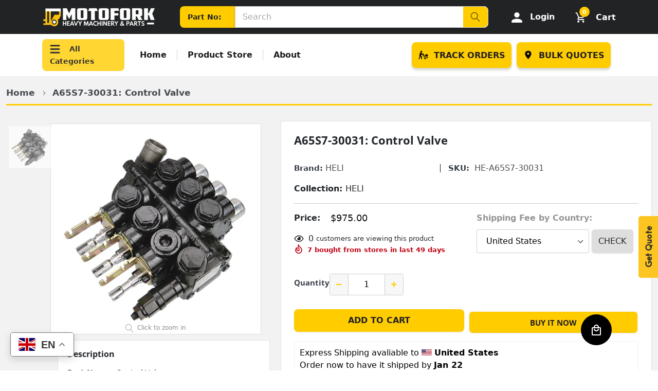

--- FILE ---
content_type: text/html; charset=utf-8
request_url: https://www.motofork.com/products/control-valve-25
body_size: 63568
content:
<!doctype html>
<html class="no-js" lang="en">
  <head>

    <!-- Google Tag Manager -->
<script>
  (function(w,d,s,l,i){w[l]=w[l]||[];w[l].push({'gtm.start':
  new Date().getTime(),event:'gtm.js'});var f=d.getElementsByTagName(s)[0],
  j=d.createElement(s),dl=l!='dataLayer'?'&l='+l:'';j.async=true;j.src=
  'https://www.googletagmanager.com/gtm.js?id='+i+dl;f.parentNode.insertBefore(j,f);
  })(window,document,'script','dataLayer','GTM-TSW8KL9');
</script>
<!-- End Google Tag Manager -->

<!-- Load Google Tag (gtag.js) before calling gtag() -->
<script async src="https://www.googletagmanager.com/gtag/js?id=AW-11208490909"></script>

<script>
  window.dataLayer = window.dataLayer || [];
  function gtag(){dataLayer.push(arguments);}

  gtag('js', new Date());
  
  // Configure Google Ads Conversion ID
  gtag('config', 'AW-11208490909', { 'allow_enhanced_conversions': true });
</script>


    <meta charset="utf-8">
    <meta http-equiv="X-UA-Compatible" content="IE=edge">
    <meta name="viewport" content="width=device-width, initial-scale=1, shrink-to-fit=no">
    <meta name="theme-color" content="">
    <link rel="canonical" href="https://www.motofork.com/products/control-valve-25">

    <style>
      .ost-tracking-input-section{
          background-color: #ffcc00;
          width: 48vh;
          padding: 3rem;
          border-radius: 4px;
        }
    </style><link rel="shortcut icon" href="//www.motofork.com/cdn/shop/files/favicon_1_32x32.png?v=1751461506" type="image/png"><title>A65S7-30031: Control Valve
&ndash; Motofork</title><meta name="description" content="Part Name: Control Valve FLS# (New/Old): A-HM00-064A-0111A/HM00-020-0111A App. model: (3SV)Heli H2000 CPD10-18 Remark: Net weight: Part#: A65S7-30031"><!-- /snippets/social-meta-tags.liquid -->




<meta property="og:site_name" content="Motofork">
<meta property="og:url" content="https://www.motofork.com/products/control-valve-25">
<meta property="og:title" content="A65S7-30031: Control Valve">
<meta property="og:type" content="product">
<meta property="og:description" content="Part Name: Control Valve FLS# (New/Old): A-HM00-064A-0111A/HM00-020-0111A App. model: (3SV)Heli H2000 CPD10-18 Remark: Net weight: Part#: A65S7-30031">

    <meta property="og:price:amount" content="975.00">
    <meta property="og:price:currency" content="USD">

<meta property="og:image" content="http://www.motofork.com/cdn/shop/products/166_1200x1200.png?v=1641296792">
<meta property="og:image:secure_url" content="https://www.motofork.com/cdn/shop/products/166_1200x1200.png?v=1641296792">


    <meta name="twitter:site" content="@motoforkparts">

<meta name="twitter:card" content="summary_large_image">
<meta name="twitter:title" content="A65S7-30031: Control Valve">
<meta name="twitter:description" content="Part Name: Control Valve FLS# (New/Old): A-HM00-064A-0111A/HM00-020-0111A App. model: (3SV)Heli H2000 CPD10-18 Remark: Net weight: Part#: A65S7-30031">


    <link href="//www.motofork.com/cdn/shop/t/18/assets/vendor.min.css?v=142951520404286350521767675515" rel="stylesheet">
    <link href="//www.motofork.com/cdn/shop/t/18/assets/theme.scss.css?v=120305138903624202101767677277" rel="stylesheet">
    <!-- <link href="//www.motofork.com/cdn/shop/t/18/assets/all.min.css?v=148027161378734753301767675515" rel="stylesheet" type="text/css" media="all" /> -->
    <link href="//www.motofork.com/cdn/shop/t/18/assets/bootstrap.min.css?v=1262065767706500811767675515" rel="stylesheet" type="text/css" media="all" />
    <link href="//www.motofork.com/cdn/shop/t/18/assets/style.css?v=20319551791303415181767675515" rel="stylesheet" type="text/css" media="all" />
    <link href="//www.motofork.com/cdn/shop/t/18/assets/responsive.css?v=73923611501138204421767675515" rel="stylesheet" type="text/css" media="all" />
    <link href="//www.motofork.com/cdn/shop/t/18/assets/custom.css?v=143837363697413915061768628214" rel="stylesheet" type="text/css" media="all" />

    <script>
      var theme = {
          strings: {
              addToCart: "Add to cart",
              select_options: "Select options",
              soldOut: "Sold out",
              unavailable: "Unavailable",
              regularPrice: "Regular price",
              sale: "Sale",
              showMore: "Read More",
              showLess: "Read Less",
              addressError: "Error looking up that address",
              addressNoResults: "No results for that address",
              addressQueryLimit: "You have exceeded the Google API usage limit. Consider upgrading to a \u003ca href=\"https:\/\/developers.google.com\/maps\/premium\/usage-limits\"\u003ePremium Plan\u003c\/a\u003e.",
              authError: "There was a problem authenticating your Google Maps account.",
              newWindow: "Opens in a new window.",
              external: "Opens external website.",
              newWindowExternal: "Opens external website in a new window.",
              quantityMinimumMessage: "Quantity must be 1 or more",
              unitPrice: "Unit price",
              unitPriceSeparator: "per",
              remove: "Remove",
              oneCartCount: "1 item",
              otherCartCount: "[count] items",
              quantityLabel: "Quantity: [count]",
              in_stock: "In stock",
              out_of_stock: "Out of stock",
              previous: "Prev",
              next: "Next",
              added_to_cart: "is added to your shopping cart.",
              pre_order: "Pre Order"
          },

          moneyFormat: "\u003cspan class=money\u003e${{amount}}\u003c\/span\u003e"
      }

      var hl = {
          url: 'ubdautoparts.myshopify.com',
          tid: '',
          dom: 'www.motofork.com',
          lic: '48d02febcab14796',
      }

      window.shop_currency = "USD";
      window.money_format = "\u003cspan class=money\u003e${{amount}}\u003c\/span\u003e";
      window.multi_lang = false;
      window.show_multiple_currencies = false;
      window.show_auto_currency = false;
      window.enable_sidebar_multiple_choice = true;
      window.router = "";

      document.documentElement.className = document.documentElement.className.replace('no-js', 'js');
    </script>

     <script>window.performance && window.performance.mark && window.performance.mark('shopify.content_for_header.start');</script><meta name="google-site-verification" content="kh-wipvoIgc_wOR30uTiBL4u--n49AHhdlT8H4QZQqA">
<meta name="google-site-verification" content="oBm1oGDFfVw_zg7WQng51ShWeERtdeeVv3jrubnLoms">
<meta name="google-site-verification" content="ozMdXQq1Psd3MT_Oi3oLgCvsg4eWKTekGp3wGR7kM58">
<meta id="shopify-digital-wallet" name="shopify-digital-wallet" content="/46696300696/digital_wallets/dialog">
<meta name="shopify-checkout-api-token" content="2dbeaa7ffb6384b32986ec727a61f50a">
<meta id="in-context-paypal-metadata" data-shop-id="46696300696" data-venmo-supported="false" data-environment="production" data-locale="en_US" data-paypal-v4="true" data-currency="USD">
<link rel="alternate" hreflang="x-default" href="https://www.motofork.com/products/control-valve-25">
<link rel="alternate" hreflang="en" href="https://www.motofork.com/products/control-valve-25">
<link rel="alternate" hreflang="en-MX" href="https://www.motofork.com/en-mx/products/control-valve-25">
<link rel="alternate" hreflang="en-PE" href="https://www.motofork.com/en-pe/products/control-valve-25">
<link rel="alternate" type="application/json+oembed" href="https://www.motofork.com/products/control-valve-25.oembed">
<script async="async" src="/checkouts/internal/preloads.js?locale=en-US"></script>
<script id="shopify-features" type="application/json">{"accessToken":"2dbeaa7ffb6384b32986ec727a61f50a","betas":["rich-media-storefront-analytics"],"domain":"www.motofork.com","predictiveSearch":true,"shopId":46696300696,"locale":"en"}</script>
<script>var Shopify = Shopify || {};
Shopify.shop = "ubdautoparts.myshopify.com";
Shopify.locale = "en";
Shopify.currency = {"active":"USD","rate":"1.0"};
Shopify.country = "US";
Shopify.theme = {"name":"Main theme - PDP Template - JD[060126]","id":151602299058,"schema_name":"Caros","schema_version":"1.0.0","theme_store_id":null,"role":"main"};
Shopify.theme.handle = "null";
Shopify.theme.style = {"id":null,"handle":null};
Shopify.cdnHost = "www.motofork.com/cdn";
Shopify.routes = Shopify.routes || {};
Shopify.routes.root = "/";</script>
<script type="module">!function(o){(o.Shopify=o.Shopify||{}).modules=!0}(window);</script>
<script>!function(o){function n(){var o=[];function n(){o.push(Array.prototype.slice.apply(arguments))}return n.q=o,n}var t=o.Shopify=o.Shopify||{};t.loadFeatures=n(),t.autoloadFeatures=n()}(window);</script>
<script id="shop-js-analytics" type="application/json">{"pageType":"product"}</script>
<script defer="defer" async type="module" src="//www.motofork.com/cdn/shopifycloud/shop-js/modules/v2/client.init-shop-cart-sync_BdyHc3Nr.en.esm.js"></script>
<script defer="defer" async type="module" src="//www.motofork.com/cdn/shopifycloud/shop-js/modules/v2/chunk.common_Daul8nwZ.esm.js"></script>
<script type="module">
  await import("//www.motofork.com/cdn/shopifycloud/shop-js/modules/v2/client.init-shop-cart-sync_BdyHc3Nr.en.esm.js");
await import("//www.motofork.com/cdn/shopifycloud/shop-js/modules/v2/chunk.common_Daul8nwZ.esm.js");

  window.Shopify.SignInWithShop?.initShopCartSync?.({"fedCMEnabled":true,"windoidEnabled":true});

</script>
<script>(function() {
  var isLoaded = false;
  function asyncLoad() {
    if (isLoaded) return;
    isLoaded = true;
    var urls = ["\/\/code.tidio.co\/6bbr8e0gzg0ald8prqdjyrcanekcv8pk.js?shop=ubdautoparts.myshopify.com","https:\/\/ubdautoparts.myshopify.com\/apps\/delivery\/delivery_coder.js?t=1711784814.8251\u0026n=597349381\u0026shop=ubdautoparts.myshopify.com","https:\/\/omnisnippet1.com\/platforms\/shopify.js?source=scriptTag\u0026v=2025-05-15T12\u0026shop=ubdautoparts.myshopify.com","\/\/cdn.shopify.com\/proxy\/1ec90060d96c7c98192068c0872fb2c5078994cae0a4d6e51733f365cbacac1f\/quotify.dev\/js\/widget.js?shop=ubdautoparts.myshopify.com\u0026sp-cache-control=cHVibGljLCBtYXgtYWdlPTkwMA"];
    for (var i = 0; i < urls.length; i++) {
      var s = document.createElement('script');
      s.type = 'text/javascript';
      s.async = true;
      s.src = urls[i];
      var x = document.getElementsByTagName('script')[0];
      x.parentNode.insertBefore(s, x);
    }
  };
  if(window.attachEvent) {
    window.attachEvent('onload', asyncLoad);
  } else {
    window.addEventListener('load', asyncLoad, false);
  }
})();</script>
<script id="__st">var __st={"a":46696300696,"offset":14400,"reqid":"63794890-fd6a-4637-9b0c-be839412b938-1768997902","pageurl":"www.motofork.com\/products\/control-valve-25","u":"60fbcea3a11b","p":"product","rtyp":"product","rid":5843722240152};</script>
<script>window.ShopifyPaypalV4VisibilityTracking = true;</script>
<script id="captcha-bootstrap">!function(){'use strict';const t='contact',e='account',n='new_comment',o=[[t,t],['blogs',n],['comments',n],[t,'customer']],c=[[e,'customer_login'],[e,'guest_login'],[e,'recover_customer_password'],[e,'create_customer']],r=t=>t.map((([t,e])=>`form[action*='/${t}']:not([data-nocaptcha='true']) input[name='form_type'][value='${e}']`)).join(','),a=t=>()=>t?[...document.querySelectorAll(t)].map((t=>t.form)):[];function s(){const t=[...o],e=r(t);return a(e)}const i='password',u='form_key',d=['recaptcha-v3-token','g-recaptcha-response','h-captcha-response',i],f=()=>{try{return window.sessionStorage}catch{return}},m='__shopify_v',_=t=>t.elements[u];function p(t,e,n=!1){try{const o=window.sessionStorage,c=JSON.parse(o.getItem(e)),{data:r}=function(t){const{data:e,action:n}=t;return t[m]||n?{data:e,action:n}:{data:t,action:n}}(c);for(const[e,n]of Object.entries(r))t.elements[e]&&(t.elements[e].value=n);n&&o.removeItem(e)}catch(o){console.error('form repopulation failed',{error:o})}}const l='form_type',E='cptcha';function T(t){t.dataset[E]=!0}const w=window,h=w.document,L='Shopify',v='ce_forms',y='captcha';let A=!1;((t,e)=>{const n=(g='f06e6c50-85a8-45c8-87d0-21a2b65856fe',I='https://cdn.shopify.com/shopifycloud/storefront-forms-hcaptcha/ce_storefront_forms_captcha_hcaptcha.v1.5.2.iife.js',D={infoText:'Protected by hCaptcha',privacyText:'Privacy',termsText:'Terms'},(t,e,n)=>{const o=w[L][v],c=o.bindForm;if(c)return c(t,g,e,D).then(n);var r;o.q.push([[t,g,e,D],n]),r=I,A||(h.body.append(Object.assign(h.createElement('script'),{id:'captcha-provider',async:!0,src:r})),A=!0)});var g,I,D;w[L]=w[L]||{},w[L][v]=w[L][v]||{},w[L][v].q=[],w[L][y]=w[L][y]||{},w[L][y].protect=function(t,e){n(t,void 0,e),T(t)},Object.freeze(w[L][y]),function(t,e,n,w,h,L){const[v,y,A,g]=function(t,e,n){const i=e?o:[],u=t?c:[],d=[...i,...u],f=r(d),m=r(i),_=r(d.filter((([t,e])=>n.includes(e))));return[a(f),a(m),a(_),s()]}(w,h,L),I=t=>{const e=t.target;return e instanceof HTMLFormElement?e:e&&e.form},D=t=>v().includes(t);t.addEventListener('submit',(t=>{const e=I(t);if(!e)return;const n=D(e)&&!e.dataset.hcaptchaBound&&!e.dataset.recaptchaBound,o=_(e),c=g().includes(e)&&(!o||!o.value);(n||c)&&t.preventDefault(),c&&!n&&(function(t){try{if(!f())return;!function(t){const e=f();if(!e)return;const n=_(t);if(!n)return;const o=n.value;o&&e.removeItem(o)}(t);const e=Array.from(Array(32),(()=>Math.random().toString(36)[2])).join('');!function(t,e){_(t)||t.append(Object.assign(document.createElement('input'),{type:'hidden',name:u})),t.elements[u].value=e}(t,e),function(t,e){const n=f();if(!n)return;const o=[...t.querySelectorAll(`input[type='${i}']`)].map((({name:t})=>t)),c=[...d,...o],r={};for(const[a,s]of new FormData(t).entries())c.includes(a)||(r[a]=s);n.setItem(e,JSON.stringify({[m]:1,action:t.action,data:r}))}(t,e)}catch(e){console.error('failed to persist form',e)}}(e),e.submit())}));const S=(t,e)=>{t&&!t.dataset[E]&&(n(t,e.some((e=>e===t))),T(t))};for(const o of['focusin','change'])t.addEventListener(o,(t=>{const e=I(t);D(e)&&S(e,y())}));const B=e.get('form_key'),M=e.get(l),P=B&&M;t.addEventListener('DOMContentLoaded',(()=>{const t=y();if(P)for(const e of t)e.elements[l].value===M&&p(e,B);[...new Set([...A(),...v().filter((t=>'true'===t.dataset.shopifyCaptcha))])].forEach((e=>S(e,t)))}))}(h,new URLSearchParams(w.location.search),n,t,e,['guest_login'])})(!0,!0)}();</script>
<script integrity="sha256-4kQ18oKyAcykRKYeNunJcIwy7WH5gtpwJnB7kiuLZ1E=" data-source-attribution="shopify.loadfeatures" defer="defer" src="//www.motofork.com/cdn/shopifycloud/storefront/assets/storefront/load_feature-a0a9edcb.js" crossorigin="anonymous"></script>
<script data-source-attribution="shopify.dynamic_checkout.dynamic.init">var Shopify=Shopify||{};Shopify.PaymentButton=Shopify.PaymentButton||{isStorefrontPortableWallets:!0,init:function(){window.Shopify.PaymentButton.init=function(){};var t=document.createElement("script");t.src="https://www.motofork.com/cdn/shopifycloud/portable-wallets/latest/portable-wallets.en.js",t.type="module",document.head.appendChild(t)}};
</script>
<script data-source-attribution="shopify.dynamic_checkout.buyer_consent">
  function portableWalletsHideBuyerConsent(e){var t=document.getElementById("shopify-buyer-consent"),n=document.getElementById("shopify-subscription-policy-button");t&&n&&(t.classList.add("hidden"),t.setAttribute("aria-hidden","true"),n.removeEventListener("click",e))}function portableWalletsShowBuyerConsent(e){var t=document.getElementById("shopify-buyer-consent"),n=document.getElementById("shopify-subscription-policy-button");t&&n&&(t.classList.remove("hidden"),t.removeAttribute("aria-hidden"),n.addEventListener("click",e))}window.Shopify?.PaymentButton&&(window.Shopify.PaymentButton.hideBuyerConsent=portableWalletsHideBuyerConsent,window.Shopify.PaymentButton.showBuyerConsent=portableWalletsShowBuyerConsent);
</script>
<script>
  function portableWalletsCleanup(e){e&&e.src&&console.error("Failed to load portable wallets script "+e.src);var t=document.querySelectorAll("shopify-accelerated-checkout .shopify-payment-button__skeleton, shopify-accelerated-checkout-cart .wallet-cart-button__skeleton"),e=document.getElementById("shopify-buyer-consent");for(let e=0;e<t.length;e++)t[e].remove();e&&e.remove()}function portableWalletsNotLoadedAsModule(e){e instanceof ErrorEvent&&"string"==typeof e.message&&e.message.includes("import.meta")&&"string"==typeof e.filename&&e.filename.includes("portable-wallets")&&(window.removeEventListener("error",portableWalletsNotLoadedAsModule),window.Shopify.PaymentButton.failedToLoad=e,"loading"===document.readyState?document.addEventListener("DOMContentLoaded",window.Shopify.PaymentButton.init):window.Shopify.PaymentButton.init())}window.addEventListener("error",portableWalletsNotLoadedAsModule);
</script>

<script type="module" src="https://www.motofork.com/cdn/shopifycloud/portable-wallets/latest/portable-wallets.en.js" onError="portableWalletsCleanup(this)" crossorigin="anonymous"></script>
<script nomodule>
  document.addEventListener("DOMContentLoaded", portableWalletsCleanup);
</script>

<script id='scb4127' type='text/javascript' async='' src='https://www.motofork.com/cdn/shopifycloud/privacy-banner/storefront-banner.js'></script><link id="shopify-accelerated-checkout-styles" rel="stylesheet" media="screen" href="https://www.motofork.com/cdn/shopifycloud/portable-wallets/latest/accelerated-checkout-backwards-compat.css" crossorigin="anonymous">
<style id="shopify-accelerated-checkout-cart">
        #shopify-buyer-consent {
  margin-top: 1em;
  display: inline-block;
  width: 100%;
}

#shopify-buyer-consent.hidden {
  display: none;
}

#shopify-subscription-policy-button {
  background: none;
  border: none;
  padding: 0;
  text-decoration: underline;
  font-size: inherit;
  cursor: pointer;
}

#shopify-subscription-policy-button::before {
  box-shadow: none;
}

      </style>

<script>window.performance && window.performance.mark && window.performance.mark('shopify.content_for_header.end');</script>

    <style type='text/css'>
    :root {--delivery-country-image-url:url("https://dc.codericp.com/delivery/code_f.png");}
    .icon-ad_f{background-image:var(--delivery-country-image-url);background-position:0 0;width:20px;height:12px}.icon-ae_f{background-image:var(--delivery-country-image-url);background-position:-21px 0;width:20px;height:12px}.icon-af_f{background-image:var(--delivery-country-image-url);background-position:0 -13px;width:20px;height:12px}.icon-ag_f{background-image:var(--delivery-country-image-url);background-position:-21px -13px;width:20px;height:12px}.icon-ai_f{background-image:var(--delivery-country-image-url);background-position:0 -26px;width:20px;height:12px}.icon-al_f{background-image:var(--delivery-country-image-url);background-position:-21px -26px;width:20px;height:12px}.icon-am_f{background-image:var(--delivery-country-image-url);background-position:-42px 0;width:20px;height:12px}.icon-ao_f{background-image:var(--delivery-country-image-url);background-position:-42px -13px;width:20px;height:12px}.icon-aq_f{background-image:var(--delivery-country-image-url);background-position:-42px -26px;width:20px;height:12px}.icon-ar_f{background-image:var(--delivery-country-image-url);background-position:0 -39px;width:20px;height:12px}.icon-as_f{background-image:var(--delivery-country-image-url);background-position:-21px -39px;width:20px;height:12px}.icon-at_f{background-image:var(--delivery-country-image-url);background-position:-42px -39px;width:20px;height:12px}.icon-au_f{background-image:var(--delivery-country-image-url);background-position:-63px 0;width:20px;height:12px}.icon-aw_f{background-image:var(--delivery-country-image-url);background-position:-63px -13px;width:20px;height:12px}.icon-ax_f{background-image:var(--delivery-country-image-url);background-position:-63px -26px;width:20px;height:12px}.icon-az_f{background-image:var(--delivery-country-image-url);background-position:-63px -39px;width:20px;height:12px}.icon-ba_f{background-image:var(--delivery-country-image-url);background-position:0 -52px;width:20px;height:12px}.icon-bb_f{background-image:var(--delivery-country-image-url);background-position:-21px -52px;width:20px;height:12px}.icon-bd_f{background-image:var(--delivery-country-image-url);background-position:-42px -52px;width:20px;height:12px}.icon-be_f{background-image:var(--delivery-country-image-url);background-position:-63px -52px;width:20px;height:12px}.icon-bf_f{background-image:var(--delivery-country-image-url);background-position:0 -65px;width:20px;height:12px}.icon-bg_f{background-image:var(--delivery-country-image-url);background-position:-21px -65px;width:20px;height:12px}.icon-bh_f{background-image:var(--delivery-country-image-url);background-position:-42px -65px;width:20px;height:12px}.icon-bi_f{background-image:var(--delivery-country-image-url);background-position:-63px -65px;width:20px;height:12px}.icon-bj_f{background-image:var(--delivery-country-image-url);background-position:-84px 0;width:20px;height:12px}.icon-bl_f{background-image:var(--delivery-country-image-url);background-position:-84px -13px;width:20px;height:12px}.icon-bm_f{background-image:var(--delivery-country-image-url);background-position:-84px -26px;width:20px;height:12px}.icon-bn_f{background-image:var(--delivery-country-image-url);background-position:-84px -39px;width:20px;height:12px}.icon-bo_f{background-image:var(--delivery-country-image-url);background-position:-84px -52px;width:20px;height:12px}.icon-bq_f{background-image:var(--delivery-country-image-url);background-position:-84px -65px;width:20px;height:12px}.icon-br_f{background-image:var(--delivery-country-image-url);background-position:0 -78px;width:20px;height:12px}.icon-bs_f{background-image:var(--delivery-country-image-url);background-position:-21px -78px;width:20px;height:12px}.icon-bt_f{background-image:var(--delivery-country-image-url);background-position:-42px -78px;width:20px;height:12px}.icon-bv_f{background-image:var(--delivery-country-image-url);background-position:-63px -78px;width:20px;height:12px}.icon-bw_f{background-image:var(--delivery-country-image-url);background-position:-84px -78px;width:20px;height:12px}.icon-by_f{background-image:var(--delivery-country-image-url);background-position:0 -91px;width:20px;height:12px}.icon-bz_f{background-image:var(--delivery-country-image-url);background-position:-21px -91px;width:20px;height:12px}.icon-ca_f{background-image:var(--delivery-country-image-url);background-position:-42px -91px;width:20px;height:12px}.icon-cc_f{background-image:var(--delivery-country-image-url);background-position:-63px -91px;width:20px;height:12px}.icon-cd_f{background-image:var(--delivery-country-image-url);background-position:-84px -91px;width:20px;height:12px}.icon-cf_f{background-image:var(--delivery-country-image-url);background-position:-105px 0;width:20px;height:12px}.icon-cg_f{background-image:var(--delivery-country-image-url);background-position:-105px -13px;width:20px;height:12px}.icon-ch_f{background-image:var(--delivery-country-image-url);background-position:-105px -26px;width:20px;height:12px}.icon-ci_f{background-image:var(--delivery-country-image-url);background-position:-105px -39px;width:20px;height:12px}.icon-ck_f{background-image:var(--delivery-country-image-url);background-position:-105px -52px;width:20px;height:12px}.icon-cl_f{background-image:var(--delivery-country-image-url);background-position:-105px -65px;width:20px;height:12px}.icon-cm_f{background-image:var(--delivery-country-image-url);background-position:-105px -78px;width:20px;height:12px}.icon-cn_f{background-image:var(--delivery-country-image-url);background-position:-105px -91px;width:20px;height:12px}.icon-co_f{background-image:var(--delivery-country-image-url);background-position:0 -104px;width:20px;height:12px}.icon-cr_f{background-image:var(--delivery-country-image-url);background-position:-21px -104px;width:20px;height:12px}.icon-cu_f{background-image:var(--delivery-country-image-url);background-position:-42px -104px;width:20px;height:12px}.icon-cv_f{background-image:var(--delivery-country-image-url);background-position:-63px -104px;width:20px;height:12px}.icon-cw_f{background-image:var(--delivery-country-image-url);background-position:-84px -104px;width:20px;height:12px}.icon-cx_f{background-image:var(--delivery-country-image-url);background-position:-105px -104px;width:20px;height:12px}.icon-cy_f{background-image:var(--delivery-country-image-url);background-position:-126px 0;width:20px;height:12px}.icon-cz_f{background-image:var(--delivery-country-image-url);background-position:-126px -13px;width:20px;height:12px}.icon-de_f{background-image:var(--delivery-country-image-url);background-position:-126px -26px;width:20px;height:12px}.icon-dj_f{background-image:var(--delivery-country-image-url);background-position:-126px -39px;width:20px;height:12px}.icon-dk_f{background-image:var(--delivery-country-image-url);background-position:-126px -52px;width:20px;height:12px}.icon-dm_f{background-image:var(--delivery-country-image-url);background-position:-126px -65px;width:20px;height:12px}.icon-do_f{background-image:var(--delivery-country-image-url);background-position:-126px -78px;width:20px;height:12px}.icon-dz_f{background-image:var(--delivery-country-image-url);background-position:-126px -91px;width:20px;height:12px}.icon-ec_f{background-image:var(--delivery-country-image-url);background-position:-126px -104px;width:20px;height:12px}.icon-ee_f{background-image:var(--delivery-country-image-url);background-position:0 -117px;width:20px;height:12px}.icon-eg_f{background-image:var(--delivery-country-image-url);background-position:-21px -117px;width:20px;height:12px}.icon-eh_f{background-image:var(--delivery-country-image-url);background-position:-42px -117px;width:20px;height:12px}.icon-er_f{background-image:var(--delivery-country-image-url);background-position:-63px -117px;width:20px;height:12px}.icon-es_f{background-image:var(--delivery-country-image-url);background-position:-84px -117px;width:20px;height:12px}.icon-et_f{background-image:var(--delivery-country-image-url);background-position:-105px -117px;width:20px;height:12px}.icon-fi_f{background-image:var(--delivery-country-image-url);background-position:-126px -117px;width:20px;height:12px}.icon-fj_f{background-image:var(--delivery-country-image-url);background-position:0 -130px;width:20px;height:12px}.icon-fk_f{background-image:var(--delivery-country-image-url);background-position:-21px -130px;width:20px;height:12px}.icon-fm_f{background-image:var(--delivery-country-image-url);background-position:-42px -130px;width:20px;height:12px}.icon-fo_f{background-image:var(--delivery-country-image-url);background-position:-63px -130px;width:20px;height:12px}.icon-fr_f{background-image:var(--delivery-country-image-url);background-position:-84px -130px;width:20px;height:12px}.icon-ga_f{background-image:var(--delivery-country-image-url);background-position:-105px -130px;width:20px;height:12px}.icon-gb_f{background-image:var(--delivery-country-image-url);background-position:-126px -130px;width:20px;height:12px}.icon-gd_f{background-image:var(--delivery-country-image-url);background-position:-147px 0;width:20px;height:12px}.icon-ge_f{background-image:var(--delivery-country-image-url);background-position:-147px -13px;width:20px;height:12px}.icon-gf_f{background-image:var(--delivery-country-image-url);background-position:-147px -26px;width:20px;height:12px}.icon-gg_f{background-image:var(--delivery-country-image-url);background-position:-147px -39px;width:20px;height:12px}.icon-gh_f{background-image:var(--delivery-country-image-url);background-position:-147px -52px;width:20px;height:12px}.icon-gi_f{background-image:var(--delivery-country-image-url);background-position:-147px -65px;width:20px;height:12px}.icon-gl_f{background-image:var(--delivery-country-image-url);background-position:-147px -78px;width:20px;height:12px}.icon-gm_f{background-image:var(--delivery-country-image-url);background-position:-147px -91px;width:20px;height:12px}.icon-gn_f{background-image:var(--delivery-country-image-url);background-position:-147px -104px;width:20px;height:12px}.icon-gp_f{background-image:var(--delivery-country-image-url);background-position:-147px -117px;width:20px;height:12px}.icon-gq_f{background-image:var(--delivery-country-image-url);background-position:-147px -130px;width:20px;height:12px}.icon-gr_f{background-image:var(--delivery-country-image-url);background-position:0 -143px;width:20px;height:12px}.icon-gs_f{background-image:var(--delivery-country-image-url);background-position:-21px -143px;width:20px;height:12px}.icon-gt_f{background-image:var(--delivery-country-image-url);background-position:-42px -143px;width:20px;height:12px}.icon-gu_f{background-image:var(--delivery-country-image-url);background-position:-63px -143px;width:20px;height:12px}.icon-gw_f{background-image:var(--delivery-country-image-url);background-position:-84px -143px;width:20px;height:12px}.icon-gy_f{background-image:var(--delivery-country-image-url);background-position:-105px -143px;width:20px;height:12px}.icon-hk_f{background-image:var(--delivery-country-image-url);background-position:-126px -143px;width:20px;height:12px}.icon-hm_f{background-image:var(--delivery-country-image-url);background-position:-147px -143px;width:20px;height:12px}.icon-hn_f{background-image:var(--delivery-country-image-url);background-position:-168px 0;width:20px;height:12px}.icon-hr_f{background-image:var(--delivery-country-image-url);background-position:-168px -13px;width:20px;height:12px}.icon-ht_f{background-image:var(--delivery-country-image-url);background-position:-168px -26px;width:20px;height:12px}.icon-hu_f{background-image:var(--delivery-country-image-url);background-position:-168px -39px;width:20px;height:12px}.icon-id_f{background-image:var(--delivery-country-image-url);background-position:-168px -52px;width:20px;height:12px}.icon-ie_f{background-image:var(--delivery-country-image-url);background-position:-168px -65px;width:20px;height:12px}.icon-il_f{background-image:var(--delivery-country-image-url);background-position:-168px -78px;width:20px;height:12px}.icon-im_f{background-image:var(--delivery-country-image-url);background-position:-168px -91px;width:20px;height:12px}.icon-in_f{background-image:var(--delivery-country-image-url);background-position:-168px -104px;width:20px;height:12px}.icon-io_f{background-image:var(--delivery-country-image-url);background-position:-168px -117px;width:20px;height:12px}.icon-iq_f{background-image:var(--delivery-country-image-url);background-position:-168px -130px;width:20px;height:12px}.icon-ir_f{background-image:var(--delivery-country-image-url);background-position:-168px -143px;width:20px;height:12px}.icon-is_f{background-image:var(--delivery-country-image-url);background-position:0 -156px;width:20px;height:12px}.icon-it_f{background-image:var(--delivery-country-image-url);background-position:-21px -156px;width:20px;height:12px}.icon-je_f{background-image:var(--delivery-country-image-url);background-position:-42px -156px;width:20px;height:12px}.icon-jm_f{background-image:var(--delivery-country-image-url);background-position:-63px -156px;width:20px;height:12px}.icon-jo_f{background-image:var(--delivery-country-image-url);background-position:-84px -156px;width:20px;height:12px}.icon-jp_f{background-image:var(--delivery-country-image-url);background-position:-105px -156px;width:20px;height:12px}.icon-ke_f{background-image:var(--delivery-country-image-url);background-position:-126px -156px;width:20px;height:12px}.icon-kg_f{background-image:var(--delivery-country-image-url);background-position:-147px -156px;width:20px;height:12px}.icon-kh_f{background-image:var(--delivery-country-image-url);background-position:-168px -156px;width:20px;height:12px}.icon-ki_f{background-image:var(--delivery-country-image-url);background-position:0 -169px;width:20px;height:12px}.icon-km_f{background-image:var(--delivery-country-image-url);background-position:-21px -169px;width:20px;height:12px}.icon-kn_f{background-image:var(--delivery-country-image-url);background-position:-42px -169px;width:20px;height:12px}.icon-kp_f{background-image:var(--delivery-country-image-url);background-position:-63px -169px;width:20px;height:12px}.icon-kr_f{background-image:var(--delivery-country-image-url);background-position:-84px -169px;width:20px;height:12px}.icon-kw_f{background-image:var(--delivery-country-image-url);background-position:-105px -169px;width:20px;height:12px}.icon-ky_f{background-image:var(--delivery-country-image-url);background-position:-126px -169px;width:20px;height:12px}.icon-kz_f{background-image:var(--delivery-country-image-url);background-position:-147px -169px;width:20px;height:12px}.icon-la_f{background-image:var(--delivery-country-image-url);background-position:-168px -169px;width:20px;height:12px}.icon-lb_f{background-image:var(--delivery-country-image-url);background-position:-189px 0;width:20px;height:12px}.icon-lc_f{background-image:var(--delivery-country-image-url);background-position:-189px -13px;width:20px;height:12px}.icon-li_f{background-image:var(--delivery-country-image-url);background-position:-189px -26px;width:20px;height:12px}.icon-lk_f{background-image:var(--delivery-country-image-url);background-position:-189px -39px;width:20px;height:12px}.icon-lr_f{background-image:var(--delivery-country-image-url);background-position:-189px -52px;width:20px;height:12px}.icon-ls_f{background-image:var(--delivery-country-image-url);background-position:-189px -65px;width:20px;height:12px}.icon-lt_f{background-image:var(--delivery-country-image-url);background-position:-189px -78px;width:20px;height:12px}.icon-lu_f{background-image:var(--delivery-country-image-url);background-position:-189px -91px;width:20px;height:12px}.icon-lv_f{background-image:var(--delivery-country-image-url);background-position:-189px -104px;width:20px;height:12px}.icon-ly_f{background-image:var(--delivery-country-image-url);background-position:-189px -117px;width:20px;height:12px}.icon-ma_f{background-image:var(--delivery-country-image-url);background-position:-189px -130px;width:20px;height:12px}.icon-mc_f{background-image:var(--delivery-country-image-url);background-position:-189px -143px;width:20px;height:12px}.icon-md_f{background-image:var(--delivery-country-image-url);background-position:-189px -156px;width:20px;height:12px}.icon-me_f{background-image:var(--delivery-country-image-url);background-position:-189px -169px;width:20px;height:12px}.icon-mf_f{background-image:var(--delivery-country-image-url);background-position:0 -182px;width:20px;height:12px}.icon-mg_f{background-image:var(--delivery-country-image-url);background-position:-21px -182px;width:20px;height:12px}.icon-mh_f{background-image:var(--delivery-country-image-url);background-position:-42px -182px;width:20px;height:12px}.icon-mk_f{background-image:var(--delivery-country-image-url);background-position:-63px -182px;width:20px;height:12px}.icon-ml_f{background-image:var(--delivery-country-image-url);background-position:-84px -182px;width:20px;height:12px}.icon-mm_f{background-image:var(--delivery-country-image-url);background-position:-105px -182px;width:20px;height:12px}.icon-mn_f{background-image:var(--delivery-country-image-url);background-position:-126px -182px;width:20px;height:12px}.icon-mo_f{background-image:var(--delivery-country-image-url);background-position:-147px -182px;width:20px;height:12px}.icon-mp_f{background-image:var(--delivery-country-image-url);background-position:-168px -182px;width:20px;height:12px}.icon-mq_f{background-image:var(--delivery-country-image-url);background-position:-189px -182px;width:20px;height:12px}.icon-mr_f{background-image:var(--delivery-country-image-url);background-position:0 -195px;width:20px;height:12px}.icon-ms_f{background-image:var(--delivery-country-image-url);background-position:-21px -195px;width:20px;height:12px}.icon-mt_f{background-image:var(--delivery-country-image-url);background-position:-42px -195px;width:20px;height:12px}.icon-mu_f{background-image:var(--delivery-country-image-url);background-position:-63px -195px;width:20px;height:12px}.icon-mv_f{background-image:var(--delivery-country-image-url);background-position:-84px -195px;width:20px;height:12px}.icon-mw_f{background-image:var(--delivery-country-image-url);background-position:-105px -195px;width:20px;height:12px}.icon-mx_f{background-image:var(--delivery-country-image-url);background-position:-126px -195px;width:20px;height:12px}.icon-my_f{background-image:var(--delivery-country-image-url);background-position:-147px -195px;width:20px;height:12px}.icon-mz_f{background-image:var(--delivery-country-image-url);background-position:-168px -195px;width:20px;height:12px}.icon-na_f{background-image:var(--delivery-country-image-url);background-position:-189px -195px;width:20px;height:12px}.icon-nc_f{background-image:var(--delivery-country-image-url);background-position:-210px 0;width:20px;height:12px}.icon-ne_f{background-image:var(--delivery-country-image-url);background-position:-210px -13px;width:20px;height:12px}.icon-nf_f{background-image:var(--delivery-country-image-url);background-position:-210px -26px;width:20px;height:12px}.icon-ng_f{background-image:var(--delivery-country-image-url);background-position:-210px -39px;width:20px;height:12px}.icon-ni_f{background-image:var(--delivery-country-image-url);background-position:-210px -52px;width:20px;height:12px}.icon-nl_f{background-image:var(--delivery-country-image-url);background-position:-210px -65px;width:20px;height:12px}.icon-no_f{background-image:var(--delivery-country-image-url);background-position:-210px -78px;width:20px;height:12px}.icon-np_f{background-image:var(--delivery-country-image-url);background-position:-210px -91px;width:20px;height:12px}.icon-nr_f{background-image:var(--delivery-country-image-url);background-position:-210px -104px;width:20px;height:12px}.icon-nu_f{background-image:var(--delivery-country-image-url);background-position:-210px -117px;width:20px;height:12px}.icon-nz_f{background-image:var(--delivery-country-image-url);background-position:-210px -130px;width:20px;height:12px}.icon-om_f{background-image:var(--delivery-country-image-url);background-position:-210px -143px;width:20px;height:12px}.icon-pa_f{background-image:var(--delivery-country-image-url);background-position:-210px -156px;width:20px;height:12px}.icon-pe_f{background-image:var(--delivery-country-image-url);background-position:-210px -169px;width:20px;height:12px}.icon-pf_f{background-image:var(--delivery-country-image-url);background-position:-210px -182px;width:20px;height:12px}.icon-pg_f{background-image:var(--delivery-country-image-url);background-position:-210px -195px;width:20px;height:12px}.icon-ph_f{background-image:var(--delivery-country-image-url);background-position:0 -208px;width:20px;height:12px}.icon-pk_f{background-image:var(--delivery-country-image-url);background-position:-21px -208px;width:20px;height:12px}.icon-pl_f{background-image:var(--delivery-country-image-url);background-position:-42px -208px;width:20px;height:12px}.icon-pm_f{background-image:var(--delivery-country-image-url);background-position:-63px -208px;width:20px;height:12px}.icon-pn_f{background-image:var(--delivery-country-image-url);background-position:-84px -208px;width:20px;height:12px}.icon-pr_f{background-image:var(--delivery-country-image-url);background-position:-105px -208px;width:20px;height:12px}.icon-ps_f{background-image:var(--delivery-country-image-url);background-position:-126px -208px;width:20px;height:12px}.icon-pt_f{background-image:var(--delivery-country-image-url);background-position:-147px -208px;width:20px;height:12px}.icon-pw_f{background-image:var(--delivery-country-image-url);background-position:-168px -208px;width:20px;height:12px}.icon-py_f{background-image:var(--delivery-country-image-url);background-position:-189px -208px;width:20px;height:12px}.icon-qa_f{background-image:var(--delivery-country-image-url);background-position:-210px -208px;width:20px;height:12px}.icon-re_f{background-image:var(--delivery-country-image-url);background-position:-231px 0;width:20px;height:12px}.icon-ro_f{background-image:var(--delivery-country-image-url);background-position:-231px -13px;width:20px;height:12px}.icon-rs_f{background-image:var(--delivery-country-image-url);background-position:-231px -26px;width:20px;height:12px}.icon-ru_f{background-image:var(--delivery-country-image-url);background-position:-231px -39px;width:20px;height:12px}.icon-rw_f{background-image:var(--delivery-country-image-url);background-position:-231px -52px;width:20px;height:12px}.icon-sa_f{background-image:var(--delivery-country-image-url);background-position:-231px -65px;width:20px;height:12px}.icon-sb_f{background-image:var(--delivery-country-image-url);background-position:-231px -78px;width:20px;height:12px}.icon-sc_f{background-image:var(--delivery-country-image-url);background-position:-231px -91px;width:20px;height:12px}.icon-sd_f{background-image:var(--delivery-country-image-url);background-position:-231px -104px;width:20px;height:12px}.icon-se_f{background-image:var(--delivery-country-image-url);background-position:-231px -117px;width:20px;height:12px}.icon-sg_f{background-image:var(--delivery-country-image-url);background-position:-231px -130px;width:20px;height:12px}.icon-sh_f{background-image:var(--delivery-country-image-url);background-position:-231px -143px;width:20px;height:12px}.icon-si_f{background-image:var(--delivery-country-image-url);background-position:-231px -156px;width:20px;height:12px}.icon-sj_f{background-image:var(--delivery-country-image-url);background-position:-231px -169px;width:20px;height:12px}.icon-sk_f{background-image:var(--delivery-country-image-url);background-position:-231px -182px;width:20px;height:12px}.icon-sl_f{background-image:var(--delivery-country-image-url);background-position:-231px -195px;width:20px;height:12px}.icon-sm_f{background-image:var(--delivery-country-image-url);background-position:-231px -208px;width:20px;height:12px}.icon-sn_f{background-image:var(--delivery-country-image-url);background-position:0 -221px;width:20px;height:12px}.icon-so_f{background-image:var(--delivery-country-image-url);background-position:-21px -221px;width:20px;height:12px}.icon-sr_f{background-image:var(--delivery-country-image-url);background-position:-42px -221px;width:20px;height:12px}.icon-ss_f{background-image:var(--delivery-country-image-url);background-position:-63px -221px;width:20px;height:12px}.icon-st_f{background-image:var(--delivery-country-image-url);background-position:-84px -221px;width:20px;height:12px}.icon-sv_f{background-image:var(--delivery-country-image-url);background-position:-105px -221px;width:20px;height:12px}.icon-sx_f{background-image:var(--delivery-country-image-url);background-position:-126px -221px;width:20px;height:12px}.icon-sy_f{background-image:var(--delivery-country-image-url);background-position:-147px -221px;width:20px;height:12px}.icon-sz_f{background-image:var(--delivery-country-image-url);background-position:-168px -221px;width:20px;height:12px}.icon-tc_f{background-image:var(--delivery-country-image-url);background-position:-189px -221px;width:20px;height:12px}.icon-td_f{background-image:var(--delivery-country-image-url);background-position:-210px -221px;width:20px;height:12px}.icon-tf_f{background-image:var(--delivery-country-image-url);background-position:-231px -221px;width:20px;height:12px}.icon-tg_f{background-image:var(--delivery-country-image-url);background-position:0 -234px;width:20px;height:12px}.icon-th_f{background-image:var(--delivery-country-image-url);background-position:-21px -234px;width:20px;height:12px}.icon-tj_f{background-image:var(--delivery-country-image-url);background-position:-42px -234px;width:20px;height:12px}.icon-tk_f{background-image:var(--delivery-country-image-url);background-position:-63px -234px;width:20px;height:12px}.icon-tl_f{background-image:var(--delivery-country-image-url);background-position:-84px -234px;width:20px;height:12px}.icon-tm_f{background-image:var(--delivery-country-image-url);background-position:-105px -234px;width:20px;height:12px}.icon-tn_f{background-image:var(--delivery-country-image-url);background-position:-126px -234px;width:20px;height:12px}.icon-to_f{background-image:var(--delivery-country-image-url);background-position:-147px -234px;width:20px;height:12px}.icon-tr_f{background-image:var(--delivery-country-image-url);background-position:-168px -234px;width:20px;height:12px}.icon-tt_f{background-image:var(--delivery-country-image-url);background-position:-189px -234px;width:20px;height:12px}.icon-tv_f{background-image:var(--delivery-country-image-url);background-position:-210px -234px;width:20px;height:12px}.icon-tw_f{background-image:var(--delivery-country-image-url);background-position:-231px -234px;width:20px;height:12px}.icon-tz_f{background-image:var(--delivery-country-image-url);background-position:-252px 0;width:20px;height:12px}.icon-ua_f{background-image:var(--delivery-country-image-url);background-position:-252px -13px;width:20px;height:12px}.icon-ug_f{background-image:var(--delivery-country-image-url);background-position:-252px -26px;width:20px;height:12px}.icon-um_f{background-image:var(--delivery-country-image-url);background-position:-252px -39px;width:20px;height:12px}.icon-us_f{background-image:var(--delivery-country-image-url);background-position:-252px -52px;width:20px;height:12px}.icon-uy_f{background-image:var(--delivery-country-image-url);background-position:-252px -65px;width:20px;height:12px}.icon-uz_f{background-image:var(--delivery-country-image-url);background-position:-252px -78px;width:20px;height:12px}.icon-va_f{background-image:var(--delivery-country-image-url);background-position:-252px -91px;width:20px;height:12px}.icon-vc_f{background-image:var(--delivery-country-image-url);background-position:-252px -104px;width:20px;height:12px}.icon-ve_f{background-image:var(--delivery-country-image-url);background-position:-252px -117px;width:20px;height:12px}.icon-vg_f{background-image:var(--delivery-country-image-url);background-position:-252px -130px;width:20px;height:12px}.icon-vi_f{background-image:var(--delivery-country-image-url);background-position:-252px -143px;width:20px;height:12px}.icon-vn_f{background-image:var(--delivery-country-image-url);background-position:-252px -156px;width:20px;height:12px}.icon-vu_f{background-image:var(--delivery-country-image-url);background-position:-252px -169px;width:20px;height:12px}.icon-wf_f{background-image:var(--delivery-country-image-url);background-position:-252px -182px;width:20px;height:12px}.icon-ws_f{background-image:var(--delivery-country-image-url);background-position:-252px -195px;width:20px;height:12px}.icon-xk_f{background-image:var(--delivery-country-image-url);background-position:-252px -208px;width:20px;height:12px}.icon-ye_f{background-image:var(--delivery-country-image-url);background-position:-252px -221px;width:20px;height:12px}.icon-yt_f{background-image:var(--delivery-country-image-url);background-position:-252px -234px;width:20px;height:12px}.icon-za_f{background-image:var(--delivery-country-image-url);background-position:0 -247px;width:20px;height:12px}.icon-zm_f{background-image:var(--delivery-country-image-url);background-position:-21px -247px;width:20px;height:12px}.icon-zw_f{background-image:var(--delivery-country-image-url);background-position:-42px -247px;width:20px;height:12px}
</style>
<script>
    window.deliveryCommon = window.deliveryCommon || {};
    window.deliveryCommon.setting = {};
    Object.assign(window.deliveryCommon.setting, {
        "shop_currency_code__ed": 'USD' || 'USD',
        "shop_locale_code__ed": 'en' || 'en',
        "shop_domain__ed":  'ubdautoparts.myshopify.com',
        "product_available__ed": 'true',
        "product_id__ed": '5843722240152'
    });
    window.deliveryED = window.deliveryED || {};
    window.deliveryED.setting = {};
    Object.assign(window.deliveryED.setting, {
        "delivery__app_setting": {"main_delivery_setting":{"is_active":1,"order_delivery_info":"\u003cp\u003eExpress Shipping avaliable to \u003cstrong\u003e{country_flag}\u003c\/strong\u003e \u003cstrong\u003e{country_name}\u003c\/strong\u003e\u003c\/p\u003e\u003cp\u003eOrder now to have it shipped by \u003cstrong\u003e{order_ready_minimum_date}\u003c\/strong\u003e\u003c\/p\u003e","out_of_stock_mode":0,"out_of_stock_info":"\u003cp\u003e\u003c\/p\u003e","order_progress_bar_mode":0,"order_progress_setting":{"ordered":{"svg_number":0,"title":"Order","tips_description":"After you place the order, we will need 1-3 days to prepare the shipment"},"order_ready":{"svg_number":4,"is_active":1,"title":"Order Dispatch","date_title":"{order_ready_minimum_date} - {order_ready_maximum_date}","tips_description":"Orders will start to be shipped"},"order_delivered":{"svg_number":10,"title":"Delivery","date_title":"{order_delivered_minimum_date} - {order_delivered_maximum_date}","tips_description":"Estimated arrival date range：{order_delivered_minimum_date} - {order_delivered_maximum_date}"}},"order_delivery_work_week":[0,1,1,1,1,1,0],"order_delivery_day_range":[3,5],"order_delivery_calc_method":0,"order_ready_work_week":[0,1,1,1,1,1,0],"order_ready_day_range":[1,2],"order_ready_calc_method":0,"holiday":[],"order_delivery_date_format":0,"delivery_date_custom_format":"{month_local} {day}","delivery_date_format_zero":1,"delivery_date_format_month_translate":["Jan","Feb","Mar","Apr","May","Jun","Jul","Aug","Sep","Oct","Nov","Dec"],"delivery_date_format_week_translate":["Sun","Mon","Tues","Wed","Thur","Fri","Sat"],"order_delivery_countdown_format":0,"delivery_countdown_custom_format":"{hours} {hours_local} {minutes} {minutes_local} {seconds} {seconds_local}","countdown_format_translate":["Hours","Minutes","Seconds"],"delivery_countdown_format_zero":1,"countdown_cutoff_hour":23,"countdown_cutoff_minute":59,"countdown_cutoff_advanced_enable":0,"countdown_cutoff_advanced":[[23,59],[23,59],[23,59],[23,59],[23,59],[23,59],[23,59]],"countdown_mode":0,"timezone_mode":0,"timezone":4,"widget_layout_mode":0,"widget_placement_method":0,"widget_placement_position":0,"widget_placement_page":1,"widget_margin":[12,0,-1,0],"message_text_widget_appearance_setting":{"border":{"border_width":1,"border_radius":4,"border_line":2},"color":{"text_color":"#000000","background_color":"#FFFFFF","border_color":"#E2E2E2"},"other":{"margin":[0,0,0,0],"padding":[10,10,10,10]}},"progress_bar_widget_appearance_setting":{"color":{"basic":{"icon_color":"#ffda00","icon_background_color":"#FFFFFF","order_status_title_color":"#000000","date_title_color":"#000000"},"advanced":{"order_status_title_color":"#000000","progress_line_color":"#000000","date_title_color":"#000000","description_tips_background_color":"#000000","icon_background_color":"#000000","icon_color":"#FFFFFF","description_tips_color":"#FFFFFF"}},"font":{"icon_font":16,"order_status_title_font":14,"date_title_font":14,"description_tips_font":14},"other":{"margin":[6,0,-2,0]}},"cart_form_position":0,"cart_checkout_status":0,"cart_checkout_title":"Estimated between","cart_checkout_description":"{order_delivered_minimum_date} and {order_delivered_maximum_date}","widget_custom_css":""}},
        "delivery__pro_setting": null,
        "delivery__cate_setting": null
    });
</script>

  <!-- BEGIN app block: shopify://apps/c-hub-customer-accounts/blocks/app-embed/0fb3ba0b-4c65-4919-a85a-48bc2d368e9c --><script>(function () { try { localStorage.removeItem('chInitPageLoad'); } catch (error) {}})();</script><!-- END app block --><!-- BEGIN app block: shopify://apps/wowcart-slide-cart-drawer/blocks/app-embed/4937864d-0d20-45b2-9969-e04d09531787 --><script>
    // Fetch and decode data from app metafields
    function fetchData() {
        
        const decoded = atob("[base64]");
        const decodedURI = decoded ? decodeURIComponent(decoded) : {};
        const decryptedData = JSON.parse(decodedURI || '{}');
        window.wowcart = window.wowcart || {};
        window.wowcart.config = decryptedData || {};
    }

    fetchData();
</script>

<script>
    // Set cart items and currency configuration
    window.wowcart.cartItems = {"note":null,"attributes":{},"original_total_price":0,"total_price":0,"total_discount":0,"total_weight":0.0,"item_count":0,"items":[],"requires_shipping":false,"currency":"USD","items_subtotal_price":0,"cart_level_discount_applications":[],"checkout_charge_amount":0}
    window.wowcart.currencyConfig = { 
        money_format: "\u003cspan class=money\u003e${{amount}}\u003c\/span\u003e",
        money_with_currency_format: "\u003cspan class=money\u003e${{amount}} USD\u003c\/span\u003e",
        userCurrency: "USD"
    };

</script>

<!-- END app block --><!-- BEGIN app block: shopify://apps/cbb-shipping-rates/blocks/app-embed-block/de9da91b-8d51-4359-81df-b8b0288464c7 --><script>
    window.codeblackbelt = window.codeblackbelt || {};
    window.codeblackbelt.shop = window.codeblackbelt.shop || 'ubdautoparts.myshopify.com';
    </script><script src="//cdn.codeblackbelt.com/widgets/shipping-rates-calculator-plus/main.min.js?version=2026012116+0400" async></script>
<!-- END app block --><!-- BEGIN app block: shopify://apps/beast-currency-converter/blocks/doubly/267afa86-a419-4d5b-a61b-556038e7294d -->


	<script>
		var DoublyGlobalCurrency, catchXHR = true, bccAppVersion = 1;
       	var DoublyGlobal = {
			theme : 'flags_theme',
			spanClass : 'money',
			cookieName : '_g1740767383',
			ratesUrl :  'https://init.grizzlyapps.com/9e32c84f0db4f7b1eb40c32bdb0bdea9',
			geoUrl : 'https://currency.grizzlyapps.com/83d400c612f9a099fab8f76dcab73a48',
			shopCurrency : 'USD',
            allowedCurrencies : '["USD","EUR","GBP","CAD","AUD","ARS","BRL","BND","BGN","CZK","CLP","COP","CRC","HRK","DKK","DOP","EGP","FJD","HKD","ISK","INR","IDR","ILS","JPY","JOD","KWD","LVL","LBP","LRD","LYD","LTL","MKD","MGA","MYR","MVR","MRO","MUR","MXN","MAD","MMK","ANG","TWD","NZD","NGN","NOK","OMR","PKR","PHP","PLN","QAR","RUB","RWF","SAR","RSD","SGD","ZAR","SEK","CHF","THB","TND","TRY","AED","VND","YER"]',
			countriesJSON : '{"0c9fbda2f60ec2898217462c14a8ca28":"AFN","77825ffc7ed510e4219e27367f50f427":"ALL","25a2b91d530da6d79800c24bec689d61":"USD","6916af863143143036e271f9117caadc":"DZD","36d215ec8ce6c5a767e678b13f50862b":"USD","fb911160ef95c46fb368ef2eff5570c0":"EUR","b3476dae9aa570b88a30abf70a978252":"AOA","0dcfbae12c14fe30dc542b8206e459bd":"XCD","78da38f7ae93bc36b6bd59ca89a8429e":"AZN","00bad30068c0f10b3b77506da947caa2":"ARS","ae7f19edb7b436fcaf57a36430c3d3b0":"AUD","33d5bb379aebcde4d167f033df2d382e":"EUR","9edd33fbd532c66cacf94af4db21dab7":"BSD","925c1d014fbf174114bb903bf2c7bac5":"BHD","7728cea5bac9cde9907b1085712ed9f2":"BDT","749b2ebf8d945c6cf6c5f048c72aaa2a":"AMD","51a5c332372cd72420a791368eece6f8":"BBD","a19904ce7ba5c44cb4d91748288eefe1":"EUR","35e59d62315172a2d1d54dc0dab770e2":"BMD","90719543ee7853da54814bea0989487b":"BTN","a64e8989e48fe1e7d05d23f4e8e9780c":"BOB","12a516dd73e5e53bd31569e4fcc041e6":"BAM","aedbb109003adaf6af69128c4e83cbe2":"BWP","10cfd19a20aae97470c9fbec788b71d6":"NOK","6b1966f4af75004e954a0de3c7fe7c1b":"BRL","a8958ab7798f4aef591661273c373f08":"BZD","950722fea3174745d7dfa0458b3cf71b":"USD","af5b357afe354e75e320a29e2b045978":"SBD","b53c1f894f02b24dcda710f846b6f0b3":"USD","1eb8a653b84f6acca0219cc54beac35f":"BND","181b4e020d6109051fc88ee13fb045ca":"BGN","3024a0f4e34ca7dc9ee76ebd3c519a83":"MMK","b69c9b470097833122f215cf0fa67382":"BIF","df9ace98f7da2dab53a04a99cf75a3de":"BYN","8d516a5655bcd1dd017b946ca6eed9d6":"KHR","1ea38124b279c2416df6b493978da030":"XAF","132df582bdd725b956df4dfe33711f28":"CAD","7322579988573acf8fd138830bc5e884":"CVE","51bc3879ab2a3f057693cb9ec6e45c94":"KYD","3a3cea975adfe6240593cd1e5388120d":"XAF","7bbd9b6a782e6e1e6a117129051aac32":"LKR","60b136c7758c1178ce48c292d65851e5":"XAF","c3c3ac331bcee531802bc9c1712f5c54":"CLP","92035c0407d62963eda165cda28d6114":"CNY","2bd18f873de9138c69de623ee7f04af9":"TWD","6810126b0ee4236a21f0ac1c4fdb6764":"AUD","bcf6ce5201899723a0a06792c6caeed3":"AUD","5a43428b67ab8a57bfbe1088c4b7f42f":"COP","f2b2534365ee9f71fbed5e2afcdca50a":"KMF","f773a4708bf9adfefd6298f12b062124":"EUR","f8ec5d9332715db4eb25a5347286e599":"XAF","92150c6fdab610675a24978b4cfbf368":"CDF","96b30a27a1720ddf1b08cc915d36acab":"NZD","7a7f88e4952e63bfcd9635168264fe45":"CRC","67a7fa7c3712d0f7a9dc50853047e144":"HRK","93d5e4bf2d22ead33ca93c5214b54463":"CUP","fa68eef805d5b746aadfc57d13dda9a9":"EUR","a8c576d30a24ac83a47745f71143946b":"CZK","2b08e971cdcf7ef71b19dc31bc06b34b":"XOF","05604cf68845e754896337a8f344e8fc":"DKK","6a7b45431588328067bcdea71dff5b2a":"XCD","1454a2d0108781f78149c88fc8f36d7b":"DOP","636307c6fe4c4b5f7f8c5d30fd69bd65":"USD","cbe09632afa1023daf096d3c95eb652e":"SVC","d30229b54be75d9af0c2e367659a444d":"XAF","3a17356976367ffbf3dd2cee9d9ebad1":"ETB","b263a08ae41abd42665413977d57598f":"ERN","1d1ad6b40e3d3a78667c18e8f9bcbd31":"EUR","037e3819826f61b753b5f5522720668b":"DKK","e27ad3455ba99e93fcca2d6002a07a96":"FKP","48bbd3a2d035cbaf0147d48d70177188":"GBP","a028125f469669a7318f1177d01951c7":"FJD","e23547145863c2b35236b8e0aed3a1ca":"EUR","20fffcb7953b3a667d99abc2ab8fa599":"EUR","df165264a8ef4d00ff49622f4bdbba44":"EUR","88754724b0746ba01695521f0b7bd554":"EUR","c0deda8719b6bb588d2affcdda0b55c9":"XPF","4b99e0aa7795a20b86ea71bb517e3c1f":"EUR","f622b9c2c0cbbc0ca896148c9c92d897":"DJF","8497791e5f8c69a8f6b5ac7b40407442":"XAF","5479ec9596d2508d9f10a91e35e624a5":"GEL","599a0c6d00669d5a18a073e813ad25c1":"GMD","2a3d1dea32681c822faadda2c7bedc93":"ILS","244b30c0daca97ac92f8dc4d7196a979":"EUR","7e23e62798f68cfe69f385cfc5d24bc2":"GHS","b6564c7e17cce6b08e8c28e9967777cf":"GIP","34bcc718cc321ae168c1f9fc4675d6db":"AUD","eadfe4ad5bf03256d8945fd987b9af1d":"EUR","ac960308358e08e9e02979c2f73640a1":"DKK","4e4fa68feb9fe6e476e4fc4c2b0c29cd":"XCD","9d94ac33984c098a1990dfab46d247ff":"EUR","092b02a88419e23d1756a310d95fdfd0":"USD","b204130dc52fe1ffb1fbcbd9ed9648db":"GTQ","372cb8311b845822dc0f94eef709b010":"GNF","57e542cde098aeba6a4cde0f240030ed":"GYD","6896dc1edf7162438bd6d2e24e81adc8":"HTG","efed88903dcd2f2f97398926dc5ea002":"AUD","f3c832d9f2faa0f2f2d6d8c73af455ca":"EUR","0de5a270cc68ef2a3a302d34e367752c":"HNL","ed0cea31460c29d419378320b9ba2add":"HKD","3566563af041eb64212d8e65c749fb85":"HUF","079927f1a99088814d8bc6a55445016f":"ISK","6401e1998d7987f15b52a3581165ff73":"INR","3c4dd418d1e359368054a5f1f9c9b049":"IDR","b65512eda9d25418e41fccdf473d5579":"IRR","807dba887c5c6e25089c209e0135b7be":"IQD","5b3d9c4d15449457901391acd80adbb1":"EUR","41e21e8c34d6aa3da5b718cf4231390d":"ILS","0dab797ef2bac38eacc418c9f8e15378":"EUR","8966da5d224a004f4cb84804a5f6c688":"XOF","5afe1f34ddec8ef4efc0d0a870cddd61":"JMD","bd9b17731f33daee1dcc16697cdd0cf2":"JPY","d5e688005a94a3e4757619a99f369013":"KZT","80205369a97c21e5b252abfa282346ed":"JOD","3edf06f0c8964eac1c6726937f7f352b":"KES","299afb61e687060e5e66bee8b29799f5":"KPW","04b22e7a99e35a4e6f6514b57cc97ae9":"KRW","0adfee7e28312e24433bcefe25145bce":"KWD","73b4c50df66f6a1a5798982a4039b0b0":"KGS","34b09239ed51e9a61f19a88ab3f7fcea":"LAK","cae77d8621fa4d86b0b92481880a5317":"LBP","bba28a0a3390f1867d6dbdb765c6a4dc":"LSL","77e8fb6bf8a842fbd6b34be76499ebfa":"EUR","d458e452b82fc3f8b22a793a46b9f98d":"LRD","1ae51d98f27604480f17d8fd97cac38a":"LYD","9165792285868d0cba002e56081bb192":"CHF","b7227de55a8695f5e7efe963c8f37580":"EUR","e1dc245d3be5a40f86acdc91ac12ea63":"EUR","1058307c74890a16402e5c523d45ccc4":"MOP","767899052385440a885d7de938daad01":"MGA","42afcbb9ee739cc47c7d1702eb6ce514":"MWK","275edfb0464d6ef42d4ab83e25f2c61f":"MYR","0920c810738edbd92221dc14a20fd857":"MVR","3d49572a28be2f390a459064d1a6fb86":"XOF","4e0781dfb39bff6f61a172fc36311361":"EUR","49216d21984ad4769256a4bda5b8e468":"EUR","7610e93ea7d4c45f7e396acd695cdabd":"MRO","76cae5901fbe4ffc09d33953adb034b1":"MUR","00837c88b2fca5736a8f9d3dc2b07bc5":"MXN","f363cf2859ce0362565e44f1893875a9":"EUR","1dccd443b3eb8235d5b5d5d6da8382dc":"MNT","6c9a5e308c5817eaef3edb3ecb7ad67c":"MDL","1eb3ae043c810aa530d470446f31feeb":"EUR","223989fc8d5283e598bde9d0073dd319":"XCD","f95322c1726fb8beb6a49e69f406062e":"MAD","ac1cd746ee4b708a441ff9e4fb36ac4c":"MZN","738079a8cc1ec3c3e2129b1e243fc759":"OMR","dfbe6bca2b81e38c0a9c080424b1d059":"NAD","c768fd9e960be7a96a15f3fe01180b75":"AUD","611b83f00e115fa1bd82798e0880237c":"NPR","ae260c648e19c69d011aaf48cf5f66ef":"EUR","27e53f66add17b02c21300e3e431c533":"ANG","718605db25ac86e0a81169c100c42433":"AWG","42df8577e98085941b5516769691614d":"ANG","ea5260e4f756a54ed674938e72b8468b":"USD","5825c0e889637e79beca81650c4c1ac3":"XPF","95f82d217678c6bcb292b8fc7682234f":"VUV","5b1e176938f4fc1e6522b9f9151d42d6":"NZD","4ec181c3cff3032f67d94739e0e8737d":"NIO","b3301ed2070ec7aceb5be3b5dcc07ad9":"XOF","cb1d6534badc367e8dd9d40ded713069":"NGN","0511d3f5aac43354944b18475222f917":"NZD","cc055af6be2b737d4707a96a552198ee":"AUD","3e08b5ba3280cdc6e122982b8d112784":"NOK","cac21d3c62a7eb45ee19b3ce11a5fbdf":"USD","8de2e7ca50fc23e4bd3bdad52af3037a":"USD","8ada16d7e26335f17caa2acb955e4c63":"USD","c2f8a60ae14932219e028d614e527959":"USD","e79c4eeea8288d0e262d1d406a7e66f8":"USD","58c5e67c7a17d3741c98f44625f55756":"PKR","e02107346a74b3d630cc6b3711a88536":"PAB","41a47e227563d31fdc856d695d3d1844":"PGK","6ed7fa60539658265859ef7d48f07785":"PYG","90d2c82a2026996f3108f8b150828939":"PEN","e0ee9955cb9435aa9069cb193c54ef08":"PHP","d5bb7b09f2c1d285f61754cdeb4fdd0a":"NZD","e47a66a04fc75e67aa65a0130d88c289":"PLN","fa5ec300d94ca4e8726f3324a7221e15":"EUR","da7dc0acf54f11a299598d5c1abc5961":"XOF","a846d0e7d02f0ec40f36262361c8dd18":"USD","bd68e4c39ab0b7db62f065768d28c62b":"USD","a16006c8c29e90446f0fde04b6e3e88f":"QAR","37e4065a1f7e35bfaef4bbf802897a2a":"EUR","1ccbbd574db7fd92d40a94c7f6725c49":"RON","de553067944fe9a58a174f50fef9f3d1":"RUB","5735bd62d4dc46c38a264768624c5330":"RWF","befcbbe1fc95eec06ccf45a9883d7577":"EUR","9b39639bd0ff46e7623c70ceef74ea51":"SHP","94244557185f84c304bb2373b3534fbc":"XCD","eef4bec625bc2eee7b9c43287bc6e0a9":"XCD","8589dd64d0c84007198df76e131cfc13":"XCD","390af7034abbeab1dea79b0a08e08eb0":"EUR","2bd9b35fa78df0a08155979123b82a6c":"EUR","c845f4e559f39bdfbad73b4ce8ee47bf":"XCD","87336adbbb2d9cf8aa8c3432a8b6925d":"EUR","ae6edefdd8d61735e296170da3e4ec21":"STD","717b8accc93f982d5200c72fc0bd6a2a":"SAR","707862748b5f9e173d8540eed312ed59":"XOF","3f7d04eb7ec8fd8019d5e92429ef11ea":"RSD","27143b90c8dcf38ec194a972b93872f5":"SCR","7ceef5912e0f9e67185881af9935da48":"SLL","7f882944ca9cab2763fbdaa377061464":"SGD","54e8c9819bcbc5b574fb44d54d25aa5a":"EUR","0adb4d2468afd4dbd61c49f7fd36d88b":"VND","924f2e3fa5749228c3c6e8ead75f30b1":"EUR","814976873ee98a5cde52aa91f8e57f42":"SOS","c1834a641b269e2d0a9403dd32baae92":"ZAR","9338d6e26cefddb2528d5b68a06d2717":"USD","1d945ab7aaaf4f9e4d9fd09ea7a949d6":"EUR","23b6672991ae7b379d36b7db29c38ac4":"SDG","a22d9decc47998b44a36a7484c37314e":"SDG","180727061ac3e6a234cf945cb8f119e3":"MAD","3028a629c4affcfdd5b29cc13d065120":"SRD","9a4a9bf6dc7ece97b8625b3f55acb3a2":"NOK","4e42c6cbde70d01c30fa7e227c5a6626":"SZL","25c82ed78d863c8047281fcfd229298a":"SEK","c12b0a6679d4199308210e66eca31c90":"CHF","458da6c10e2b4f09c726a02f06cc15ba":"SYP","c3c261b4d5c775fd0a8a4d58884eabc4":"TJS","237c77ef06d9f28471af18777229408b":"THB","5203b04ab35c5bce320c1ee96cd4e129":"XOF","e9374cb9412edd8f085935f54f91385a":"NZD","4e5207658c6cd6ddb48befc6c4f08682":"TOP","0a9590217a134adfc2371a7e7017b451":"TTD","1a88d8af6e9c7b3aa67835874f0e8769":"AED","596b519ddd104be1202b1680edd788ea":"TND","938f6a602f47ab11611eac75b7d96342":"TRY","4ae4f25295d016c86688f39f21ec4566":"TMT","ebee30ce4ec75b66d21f48b0924328f7":"USD","a7f615f9447cc59bfca778079a3814a3":"AUD","85bdaabd2818943bbc1b467e300a332e":"UGX","8c57fb99483a3e0c56a73bac38519d9a":"UAH","66d327f218b4073155d0b046381ff675":"MKD","4ea695c1a795ba52c92b9f0110aa7b2d":"EGP","9b8c63a775d413d2dd8b68fd572882b4":"GBP","3d44a52383e9ab002dbd337a751479a3":"GBP","cd079ceee5c703f20b34577fb9b368ab":"JEP","3c9ff57d6d41927b2c97b51af715b6ad":"GBP","7a042d8291ccfb63b31c0617e7a1baa1":"TZS","a7ce3de3b5af9a66c927e463f0230223":"USD","7b4a54aada8152200148585aadbce60e":"USD","76bbb5b1aa821625238326d161269297":"XOF","46f7033bc00aeb7b684f462ffb338f74":"UYU","d7e82bf061f52352d475f1affe3639db":"UZS","cfebc08fb2c603c307ec34e3ba26b0cf":"VEF","e7a84add1a61f63eb41939981e823bf1":"XPF","88207eabcca4cd20581678e66f05a864":"WST","ab1ac5bf7c0d655900deaee5707ff90c":"YER","745b69ef9b6a4cffad40699f6bbd6d45":"ZMW","88e80faafe1bfca1109be2d97aa40c54":"EUR"}',
			currencyMessage : 'All orders are processed in USD. While the content of your cart is currently displayed in <span class="selected-currency"></span>, you will checkout using USD at the most current exchange rate.',
            currencyFormat : 'money_with_currency_format',
			euroFormat : 'amount',
            removeDecimals : 0,
            roundDecimals : 0,
            roundTo : '99',
            autoSwitch : 1,
			showPriceOnHover : 1,
            showCurrencyMessage : true,
			hideConverter : '1',
			forceJqueryLoad : false,
			beeketing : true,
			themeScript : '',
			customerScriptBefore : '',
			customerScriptAfter : '',
			debug: false
		};

		<!-- inline script: fixes + various plugin js functions -->
		DoublyGlobal.themeScript = "if(DoublyGlobal.debug) debugger;dbGenericFixes=true; \/* hide generic *\/ if(window.location.href.indexOf('\/checkouts') != -1 || window.location.href.indexOf('\/password') != -1 || window.location.href.indexOf('\/orders') != -1) { const doublyStylesHide = document.createElement('style'); doublyStylesHide.textContent = ` .doubly-float, .doubly-wrapper { display:none !important; } `; document.head.appendChild(doublyStylesHide); } \/* generic code to add money, message, convert with retry *\/ function genericConvert(){ if (typeof doublyAddMessage !== 'undefined') doublyAddMessage(); if (typeof doublyAddMoney !== 'undefined') doublyAddMoney(); if (typeof doublyResetMoney !== 'undefined') doublyResetMoney(); DoublyCurrency.convertAll(); initExtraFeatures(); } window.doublyChangeEvent = function(e) { var numRetries = (typeof doublyIntervalTries !== 'undefined' ? doublyIntervalTries : 6); var timeout = (typeof doublyIntervalTime !== 'undefined' ? doublyIntervalTime : 400); clearInterval(window.doublyInterval); \/* quick convert *\/ setTimeout(genericConvert, 50); \/* retry *\/ window.doublyInterval = setInterval(function() { try{ genericConvert(); } catch (e) { clearInterval(window.doublyInterval); } if (numRetries-- <= 0) clearInterval(window.doublyInterval); }, timeout); }; \/* bind events *\/ ['mouseup', 'change', 'input', 'scroll'].forEach(function(event) { document.removeEventListener(event, doublyChangeEvent); document.addEventListener(event, doublyChangeEvent); }); \/* for ajax cart *\/ jQueryGrizzly(document).unbind('ajaxComplete.doublyGenericFix'); jQueryGrizzly(document).bind('ajaxComplete.doublyGenericFix', doublyChangeEvent);";
                    DoublyGlobal.initNiceSelect = function(){
                        !function(e) {
                            e.fn.niceSelect = function() {
                                this.each(function() {
                                    var s = e(this);
                                    var t = s.next()
                                    , n = s.find('option')
                                    , a = s.find('option:selected');
                                    t.find('.current').html('<span class="flags flags-' + a.data('country') + '"></span> &nbsp;' + a.data('display') || a.text());
                                }),
                                e(document).off('.nice_select'),
                                e(document).on('click.nice_select', '.doubly-nice-select.doubly-nice-select', function(s) {
                                    var t = e(this);
                                    e('.doubly-nice-select').not(t).removeClass('open'),
                                    t.toggleClass('open'),
                                    t.hasClass('open') ? (t.find('.option'),
                                    t.find('.focus').removeClass('focus'),
                                    t.find('.selected').addClass('focus')) : t.focus()
                                }),
                                e(document).on('click.nice_select', function(s) {
                                    0 === e(s.target).closest('.doubly-nice-select').length && e('.doubly-nice-select').removeClass('open').find('.option')
                                }),
                                e(document).on('click.nice_select', '.doubly-nice-select .option', function(s) {
                                    var t = e(this);
                                    e('.doubly-nice-select').each(function() {
                                        var s = e(this).find('.option[data-value="' + t.data('value') + '"]')
                                        , n = s.closest('.doubly-nice-select');
                                        n.find('.selected').removeClass('selected'),
                                        s.addClass('selected');
                                        var a = '<span class="flags flags-' + s.data('country') + '"></span> &nbsp;' + s.data('display') || s.text();
                                        n.find('.current').html(a),
                                        n.prev('select').val(s.data('value')).trigger('change')
                                    })
                                }),
                                e(document).on('keydown.nice_select', '.doubly-nice-select', function(s) {
                                    var t = e(this)
                                    , n = e(t.find('.focus') || t.find('.list .option.selected'));
                                    if (32 == s.keyCode || 13 == s.keyCode)
                                        return t.hasClass('open') ? n.trigger('click') : t.trigger('click'),
                                        !1;
                                    if (40 == s.keyCode)
                                        return t.hasClass('open') ? n.next().length > 0 && (t.find('.focus').removeClass('focus'),
                                        n.next().addClass('focus')) : t.trigger('click'),
                                        !1;
                                    if (38 == s.keyCode)
                                        return t.hasClass('open') ? n.prev().length > 0 && (t.find('.focus').removeClass('focus'),
                                        n.prev().addClass('focus')) : t.trigger('click'),
                                        !1;
                                    if (27 == s.keyCode)
                                        t.hasClass('open') && t.trigger('click');
                                    else if (9 == s.keyCode && t.hasClass('open'))
                                        return !1
                                })
                            }
                        }(jQueryGrizzly);
                    };
                DoublyGlobal.addSelect = function(){
                    /* add select in select wrapper or body */  
                    if (jQueryGrizzly('.doubly-wrapper').length>0) { 
                        var doublyWrapper = '.doubly-wrapper';
                    } else if (jQueryGrizzly('.doubly-float').length==0) {
                        var doublyWrapper = '.doubly-float';
                        jQueryGrizzly('body').append('<div class="doubly-float"></div>');
                    }
                    document.querySelectorAll(doublyWrapper).forEach(function(el) {
                        el.insertAdjacentHTML('afterbegin', '<select class="currency-switcher right noreplace" name="doubly-currencies"><option value="USD" data-country="United-States" data-currency-symbol="&#36;" data-display="USD">US Dollar</option><option value="EUR" data-country="European-Union" data-currency-symbol="&#8364;" data-display="EUR">Euro</option><option value="GBP" data-country="United-Kingdom" data-currency-symbol="&#163;" data-display="GBP">British Pound Sterling</option><option value="CAD" data-country="Canada" data-currency-symbol="&#36;" data-display="CAD">Canadian Dollar</option><option value="AUD" data-country="Australia" data-currency-symbol="&#36;" data-display="AUD">Australian Dollar</option><option value="ARS" data-country="Argentina" data-currency-symbol="&#36;" data-display="ARS">Argentine Peso</option><option value="BRL" data-country="Brazil" data-currency-symbol="&#82;&#36;" data-display="BRL">Brazilian Real</option><option value="BND" data-country="Brunei" data-currency-symbol="&#36;" data-display="BND">Brunei Dollar</option><option value="BGN" data-country="Bulgaria" data-currency-symbol="&#1083;&#1074;" data-display="BGN">Bulgarian Lev</option><option value="CZK" data-country="Czech-Republic" data-currency-symbol="&#75;&#269;" data-display="CZK">Czech Republic Koruna</option><option value="CLP" data-country="Chile" data-currency-symbol="&#36;" data-display="CLP">Chilean Peso</option><option value="COP" data-country="Colombia" data-currency-symbol="&#36;" data-display="COP">Colombian Peso</option><option value="CRC" data-country="Costa-Rica" data-currency-symbol="&#8353;" data-display="CRC">Costa Rican Colon</option><option value="HRK" data-country="Croatia" data-currency-symbol="&#107;&#110;" data-display="HRK">Croatian Kuna</option><option value="DKK" data-country="Denmark" data-currency-symbol="&#107;&#114;" data-display="DKK">Danish Krone</option><option value="DOP" data-country="Dominican-Republic" data-currency-symbol="&#82;&#68;&#36;" data-display="DOP">Dominican Peso</option><option value="EGP" data-country="Egypt" data-currency-symbol="&#163;" data-display="EGP">Egyptian Pound</option><option value="FJD" data-country="Fiji" data-currency-symbol="&#36;" data-display="FJD">Fijian Dollar</option><option value="HKD" data-country="Hong-Kong" data-currency-symbol="&#36;" data-display="HKD">Hong Kong Dollar</option><option value="ISK" data-country="Iceland" data-currency-symbol="&#107;&#114;" data-display="ISK">Icelandic Krona</option><option value="INR" data-country="India" data-currency-symbol="&#8377;" data-display="INR">Indian Rupee</option><option value="IDR" data-country="Indonesia" data-currency-symbol="&#82;&#112;" data-display="IDR">Indonesian Rupiah</option><option value="ILS" data-country="Israel" data-currency-symbol="&#8362;" data-display="ILS">Israeli New Shekel</option><option value="JPY" data-country="Japan" data-currency-symbol="&#165;" data-display="JPY">Japanese Yen</option><option value="JOD" data-country="Jordan" data-currency-symbol="&#74;&#68;" data-display="JOD">Jordanian Dinar</option><option value="KWD" data-country="Kuwait" data-currency-symbol="&#1583;.&#1603;" data-display="KWD">Kuwaiti Dinar</option><option value="LVL" data-country="Latvia" data-currency-symbol="&#76;&#115;" data-display="LVL">Latvian Lats</option><option value="LBP" data-country="Lebanon" data-currency-symbol="&#163;" data-display="LBP">Lebanese Pound</option><option value="LRD" data-country="Liberia" data-currency-symbol="&#36;" data-display="LRD">Liberian Dollar</option><option value="LYD" data-country="Libya" data-currency-symbol="&#1604;.&#1583;" data-display="LYD">Libyan Dinar</option><option value="LTL" data-country="Lithuania" data-currency-symbol="&#76;&#116;" data-display="LTL">Lithuanian Litas</option><option value="MKD" data-country="Macedonia" data-currency-symbol="&#1076;&#1077;&#1085;" data-display="MKD">Macedonian Denar</option><option value="MGA" data-country="Madagascar" data-currency-symbol="&#65;&#114;" data-display="MGA">Malagasy Ariary</option><option value="MYR" data-country="Malaysia" data-currency-symbol="&#82;&#77;" data-display="MYR">Malaysian Ringgit</option><option value="MVR" data-country="Maldives" data-currency-symbol=".&#1923;" data-display="MVR">Maldivian Rufiyaa</option><option value="MRO" data-country="Mauritania" data-currency-symbol="&#85;&#77;" data-display="MRO">Mauritanian Ouguiya</option><option value="MUR" data-country="Mauritius" data-currency-symbol="&#8360;" data-display="MUR">Mauritian Rupee</option><option value="MXN" data-country="Mexico" data-currency-symbol="&#36;" data-display="MXN">Mexican Peso</option><option value="MAD" data-country="Morocco" data-currency-symbol="&#1583;.&#1605;." data-display="MAD">Moroccan Dirham</option><option value="MMK" data-country="Myanmar" data-currency-symbol="&#75;" data-display="MMK">Myanmar Kyat</option><option value="ANG" data-country="Curacao" data-currency-symbol="&#402;" data-display="ANG">Netherlands Antillean Guilder</option><option value="TWD" data-country="Taiwan" data-currency-symbol="&#78;&#84;&#36;" data-display="TWD">New Taiwan Dollar</option><option value="NZD" data-country="New-Zealand" data-currency-symbol="&#36;" data-display="NZD">New Zealand Dollar</option><option value="NGN" data-country="Nigeria" data-currency-symbol="&#8358;" data-display="NGN">Nigerian Naira</option><option value="NOK" data-country="Norway" data-currency-symbol="&#107;&#114;" data-display="NOK">Norwegian Krone</option><option value="OMR" data-country="Oman" data-currency-symbol="&#65020;" data-display="OMR">Omani Rial</option><option value="PKR" data-country="Pakistan" data-currency-symbol="&#8360;" data-display="PKR">Pakistani Rupee</option><option value="PHP" data-country="Philippines" data-currency-symbol="&#8369;" data-display="PHP">Philippine Peso</option><option value="PLN" data-country="Poland" data-currency-symbol="&#122;&#322;" data-display="PLN">Polish Zloty</option><option value="QAR" data-country="Qatar" data-currency-symbol="&#65020;" data-display="QAR">Qatari Rial</option><option value="RUB" data-country="Russia" data-currency-symbol="&#1088;&#1091;&#1073;" data-display="RUB">Russian Ruble</option><option value="RWF" data-country="Rwanda" data-currency-symbol="&#1585;.&#1587;" data-display="RWF">Rwandan Franc</option><option value="SAR" data-country="Saudi-Arabia" data-currency-symbol="&#65020;" data-display="SAR">Saudi Riyal</option><option value="RSD" data-country="Serbia" data-currency-symbol="&#1044;&#1080;&#1085;&#46;" data-display="RSD">Serbian Dinar</option><option value="SGD" data-country="Singapore" data-currency-symbol="&#36;" data-display="SGD">Singapore Dollar</option><option value="ZAR" data-country="South-Africa" data-currency-symbol="&#82;" data-display="ZAR">South African Rand</option><option value="SEK" data-country="Sweden" data-currency-symbol="&#107;&#114;" data-display="SEK">Swedish Krona</option><option value="CHF" data-country="Switzerland" data-currency-symbol="&#67;&#72;&#70;" data-display="CHF">Swiss Franc</option><option value="THB" data-country="Thailand" data-currency-symbol="&#3647;" data-display="THB">Thai Baht</option><option value="TND" data-country="Tunisia" data-currency-symbol="&#1583;.&#1578;" data-display="TND">Tunisian Dinar</option><option value="TRY" data-country="Turkey" data-currency-symbol="&#8378;" data-display="TRY">Turkish Lira</option><option value="AED" data-country="United-Arab-Emirates" data-currency-symbol="&#1583;.&#1573;" data-display="AED">United Arab Emirates Dirham</option><option value="VND" data-country="Vietnam" data-currency-symbol="&#8363;" data-display="VND">Vietnamese Dong</option><option value="YER" data-country="Yemen" data-currency-symbol="&#65020;" data-display="YER">Yemeni Rial</option></select> <div class="doubly-nice-select currency-switcher right" data-nosnippet> <span class="current notranslate"></span> <ul class="list"> <li class="option notranslate" data-value="USD" data-country="United-States" data-currency-symbol="&#36;" data-display="USD"><span class="flags flags-United-States"></span> &nbsp;US Dollar</li><li class="option notranslate" data-value="EUR" data-country="European-Union" data-currency-symbol="&#8364;" data-display="EUR"><span class="flags flags-European-Union"></span> &nbsp;Euro</li><li class="option notranslate" data-value="GBP" data-country="United-Kingdom" data-currency-symbol="&#163;" data-display="GBP"><span class="flags flags-United-Kingdom"></span> &nbsp;British Pound Sterling</li><li class="option notranslate" data-value="CAD" data-country="Canada" data-currency-symbol="&#36;" data-display="CAD"><span class="flags flags-Canada"></span> &nbsp;Canadian Dollar</li><li class="option notranslate" data-value="AUD" data-country="Australia" data-currency-symbol="&#36;" data-display="AUD"><span class="flags flags-Australia"></span> &nbsp;Australian Dollar</li><li class="option notranslate" data-value="ARS" data-country="Argentina" data-currency-symbol="&#36;" data-display="ARS"><span class="flags flags-Argentina"></span> &nbsp;Argentine Peso</li><li class="option notranslate" data-value="BRL" data-country="Brazil" data-currency-symbol="&#82;&#36;" data-display="BRL"><span class="flags flags-Brazil"></span> &nbsp;Brazilian Real</li><li class="option notranslate" data-value="BND" data-country="Brunei" data-currency-symbol="&#36;" data-display="BND"><span class="flags flags-Brunei"></span> &nbsp;Brunei Dollar</li><li class="option notranslate" data-value="BGN" data-country="Bulgaria" data-currency-symbol="&#1083;&#1074;" data-display="BGN"><span class="flags flags-Bulgaria"></span> &nbsp;Bulgarian Lev</li><li class="option notranslate" data-value="CZK" data-country="Czech-Republic" data-currency-symbol="&#75;&#269;" data-display="CZK"><span class="flags flags-Czech-Republic"></span> &nbsp;Czech Republic Koruna</li><li class="option notranslate" data-value="CLP" data-country="Chile" data-currency-symbol="&#36;" data-display="CLP"><span class="flags flags-Chile"></span> &nbsp;Chilean Peso</li><li class="option notranslate" data-value="COP" data-country="Colombia" data-currency-symbol="&#36;" data-display="COP"><span class="flags flags-Colombia"></span> &nbsp;Colombian Peso</li><li class="option notranslate" data-value="CRC" data-country="Costa-Rica" data-currency-symbol="&#8353;" data-display="CRC"><span class="flags flags-Costa-Rica"></span> &nbsp;Costa Rican Colon</li><li class="option notranslate" data-value="HRK" data-country="Croatia" data-currency-symbol="&#107;&#110;" data-display="HRK"><span class="flags flags-Croatia"></span> &nbsp;Croatian Kuna</li><li class="option notranslate" data-value="DKK" data-country="Denmark" data-currency-symbol="&#107;&#114;" data-display="DKK"><span class="flags flags-Denmark"></span> &nbsp;Danish Krone</li><li class="option notranslate" data-value="DOP" data-country="Dominican-Republic" data-currency-symbol="&#82;&#68;&#36;" data-display="DOP"><span class="flags flags-Dominican-Republic"></span> &nbsp;Dominican Peso</li><li class="option notranslate" data-value="EGP" data-country="Egypt" data-currency-symbol="&#163;" data-display="EGP"><span class="flags flags-Egypt"></span> &nbsp;Egyptian Pound</li><li class="option notranslate" data-value="FJD" data-country="Fiji" data-currency-symbol="&#36;" data-display="FJD"><span class="flags flags-Fiji"></span> &nbsp;Fijian Dollar</li><li class="option notranslate" data-value="HKD" data-country="Hong-Kong" data-currency-symbol="&#36;" data-display="HKD"><span class="flags flags-Hong-Kong"></span> &nbsp;Hong Kong Dollar</li><li class="option notranslate" data-value="ISK" data-country="Iceland" data-currency-symbol="&#107;&#114;" data-display="ISK"><span class="flags flags-Iceland"></span> &nbsp;Icelandic Krona</li><li class="option notranslate" data-value="INR" data-country="India" data-currency-symbol="&#8377;" data-display="INR"><span class="flags flags-India"></span> &nbsp;Indian Rupee</li><li class="option notranslate" data-value="IDR" data-country="Indonesia" data-currency-symbol="&#82;&#112;" data-display="IDR"><span class="flags flags-Indonesia"></span> &nbsp;Indonesian Rupiah</li><li class="option notranslate" data-value="ILS" data-country="Israel" data-currency-symbol="&#8362;" data-display="ILS"><span class="flags flags-Israel"></span> &nbsp;Israeli New Shekel</li><li class="option notranslate" data-value="JPY" data-country="Japan" data-currency-symbol="&#165;" data-display="JPY"><span class="flags flags-Japan"></span> &nbsp;Japanese Yen</li><li class="option notranslate" data-value="JOD" data-country="Jordan" data-currency-symbol="&#74;&#68;" data-display="JOD"><span class="flags flags-Jordan"></span> &nbsp;Jordanian Dinar</li><li class="option notranslate" data-value="KWD" data-country="Kuwait" data-currency-symbol="&#1583;.&#1603;" data-display="KWD"><span class="flags flags-Kuwait"></span> &nbsp;Kuwaiti Dinar</li><li class="option notranslate" data-value="LVL" data-country="Latvia" data-currency-symbol="&#76;&#115;" data-display="LVL"><span class="flags flags-Latvia"></span> &nbsp;Latvian Lats</li><li class="option notranslate" data-value="LBP" data-country="Lebanon" data-currency-symbol="&#163;" data-display="LBP"><span class="flags flags-Lebanon"></span> &nbsp;Lebanese Pound</li><li class="option notranslate" data-value="LRD" data-country="Liberia" data-currency-symbol="&#36;" data-display="LRD"><span class="flags flags-Liberia"></span> &nbsp;Liberian Dollar</li><li class="option notranslate" data-value="LYD" data-country="Libya" data-currency-symbol="&#1604;.&#1583;" data-display="LYD"><span class="flags flags-Libya"></span> &nbsp;Libyan Dinar</li><li class="option notranslate" data-value="LTL" data-country="Lithuania" data-currency-symbol="&#76;&#116;" data-display="LTL"><span class="flags flags-Lithuania"></span> &nbsp;Lithuanian Litas</li><li class="option notranslate" data-value="MKD" data-country="Macedonia" data-currency-symbol="&#1076;&#1077;&#1085;" data-display="MKD"><span class="flags flags-Macedonia"></span> &nbsp;Macedonian Denar</li><li class="option notranslate" data-value="MGA" data-country="Madagascar" data-currency-symbol="&#65;&#114;" data-display="MGA"><span class="flags flags-Madagascar"></span> &nbsp;Malagasy Ariary</li><li class="option notranslate" data-value="MYR" data-country="Malaysia" data-currency-symbol="&#82;&#77;" data-display="MYR"><span class="flags flags-Malaysia"></span> &nbsp;Malaysian Ringgit</li><li class="option notranslate" data-value="MVR" data-country="Maldives" data-currency-symbol=".&#1923;" data-display="MVR"><span class="flags flags-Maldives"></span> &nbsp;Maldivian Rufiyaa</li><li class="option notranslate" data-value="MRO" data-country="Mauritania" data-currency-symbol="&#85;&#77;" data-display="MRO"><span class="flags flags-Mauritania"></span> &nbsp;Mauritanian Ouguiya</li><li class="option notranslate" data-value="MUR" data-country="Mauritius" data-currency-symbol="&#8360;" data-display="MUR"><span class="flags flags-Mauritius"></span> &nbsp;Mauritian Rupee</li><li class="option notranslate" data-value="MXN" data-country="Mexico" data-currency-symbol="&#36;" data-display="MXN"><span class="flags flags-Mexico"></span> &nbsp;Mexican Peso</li><li class="option notranslate" data-value="MAD" data-country="Morocco" data-currency-symbol="&#1583;.&#1605;." data-display="MAD"><span class="flags flags-Morocco"></span> &nbsp;Moroccan Dirham</li><li class="option notranslate" data-value="MMK" data-country="Myanmar" data-currency-symbol="&#75;" data-display="MMK"><span class="flags flags-Myanmar"></span> &nbsp;Myanmar Kyat</li><li class="option notranslate" data-value="ANG" data-country="Curacao" data-currency-symbol="&#402;" data-display="ANG"><span class="flags flags-Curacao"></span> &nbsp;Netherlands Antillean Guilder</li><li class="option notranslate" data-value="TWD" data-country="Taiwan" data-currency-symbol="&#78;&#84;&#36;" data-display="TWD"><span class="flags flags-Taiwan"></span> &nbsp;New Taiwan Dollar</li><li class="option notranslate" data-value="NZD" data-country="New-Zealand" data-currency-symbol="&#36;" data-display="NZD"><span class="flags flags-New-Zealand"></span> &nbsp;New Zealand Dollar</li><li class="option notranslate" data-value="NGN" data-country="Nigeria" data-currency-symbol="&#8358;" data-display="NGN"><span class="flags flags-Nigeria"></span> &nbsp;Nigerian Naira</li><li class="option notranslate" data-value="NOK" data-country="Norway" data-currency-symbol="&#107;&#114;" data-display="NOK"><span class="flags flags-Norway"></span> &nbsp;Norwegian Krone</li><li class="option notranslate" data-value="OMR" data-country="Oman" data-currency-symbol="&#65020;" data-display="OMR"><span class="flags flags-Oman"></span> &nbsp;Omani Rial</li><li class="option notranslate" data-value="PKR" data-country="Pakistan" data-currency-symbol="&#8360;" data-display="PKR"><span class="flags flags-Pakistan"></span> &nbsp;Pakistani Rupee</li><li class="option notranslate" data-value="PHP" data-country="Philippines" data-currency-symbol="&#8369;" data-display="PHP"><span class="flags flags-Philippines"></span> &nbsp;Philippine Peso</li><li class="option notranslate" data-value="PLN" data-country="Poland" data-currency-symbol="&#122;&#322;" data-display="PLN"><span class="flags flags-Poland"></span> &nbsp;Polish Zloty</li><li class="option notranslate" data-value="QAR" data-country="Qatar" data-currency-symbol="&#65020;" data-display="QAR"><span class="flags flags-Qatar"></span> &nbsp;Qatari Rial</li><li class="option notranslate" data-value="RUB" data-country="Russia" data-currency-symbol="&#1088;&#1091;&#1073;" data-display="RUB"><span class="flags flags-Russia"></span> &nbsp;Russian Ruble</li><li class="option notranslate" data-value="RWF" data-country="Rwanda" data-currency-symbol="&#1585;.&#1587;" data-display="RWF"><span class="flags flags-Rwanda"></span> &nbsp;Rwandan Franc</li><li class="option notranslate" data-value="SAR" data-country="Saudi-Arabia" data-currency-symbol="&#65020;" data-display="SAR"><span class="flags flags-Saudi-Arabia"></span> &nbsp;Saudi Riyal</li><li class="option notranslate" data-value="RSD" data-country="Serbia" data-currency-symbol="&#1044;&#1080;&#1085;&#46;" data-display="RSD"><span class="flags flags-Serbia"></span> &nbsp;Serbian Dinar</li><li class="option notranslate" data-value="SGD" data-country="Singapore" data-currency-symbol="&#36;" data-display="SGD"><span class="flags flags-Singapore"></span> &nbsp;Singapore Dollar</li><li class="option notranslate" data-value="ZAR" data-country="South-Africa" data-currency-symbol="&#82;" data-display="ZAR"><span class="flags flags-South-Africa"></span> &nbsp;South African Rand</li><li class="option notranslate" data-value="SEK" data-country="Sweden" data-currency-symbol="&#107;&#114;" data-display="SEK"><span class="flags flags-Sweden"></span> &nbsp;Swedish Krona</li><li class="option notranslate" data-value="CHF" data-country="Switzerland" data-currency-symbol="&#67;&#72;&#70;" data-display="CHF"><span class="flags flags-Switzerland"></span> &nbsp;Swiss Franc</li><li class="option notranslate" data-value="THB" data-country="Thailand" data-currency-symbol="&#3647;" data-display="THB"><span class="flags flags-Thailand"></span> &nbsp;Thai Baht</li><li class="option notranslate" data-value="TND" data-country="Tunisia" data-currency-symbol="&#1583;.&#1578;" data-display="TND"><span class="flags flags-Tunisia"></span> &nbsp;Tunisian Dinar</li><li class="option notranslate" data-value="TRY" data-country="Turkey" data-currency-symbol="&#8378;" data-display="TRY"><span class="flags flags-Turkey"></span> &nbsp;Turkish Lira</li><li class="option notranslate" data-value="AED" data-country="United-Arab-Emirates" data-currency-symbol="&#1583;.&#1573;" data-display="AED"><span class="flags flags-United-Arab-Emirates"></span> &nbsp;United Arab Emirates Dirham</li><li class="option notranslate" data-value="VND" data-country="Vietnam" data-currency-symbol="&#8363;" data-display="VND"><span class="flags flags-Vietnam"></span> &nbsp;Vietnamese Dong</li><li class="option notranslate" data-value="YER" data-country="Yemen" data-currency-symbol="&#65020;" data-display="YER"><span class="flags flags-Yemen"></span> &nbsp;Yemeni Rial</li> </ul> </div>');
                    });
                }
		var bbb = "1";
	</script>
	
	
	<!-- inline styles -->
	<style> 
		
		.flags{background-image:url("https://cdn.shopify.com/extensions/01997e3d-dbe8-7f57-a70f-4120f12c2b07/currency-54/assets/currency-flags.png")}
		.flags-small{background-image:url("https://cdn.shopify.com/extensions/01997e3d-dbe8-7f57-a70f-4120f12c2b07/currency-54/assets/currency-flags-small.png")}
		select.currency-switcher{display:none}.doubly-nice-select{-webkit-tap-highlight-color:transparent;background-color:#fff;border-radius:5px;border:1px solid #e8e8e8;box-sizing:border-box;cursor:pointer;display:block;float:left;font-family:"Helvetica Neue",Arial;font-size:14px;font-weight:400;height:42px;line-height:40px;outline:0;padding-left:12px;padding-right:30px;position:relative;text-align:left!important;transition:none;/*transition:all .2s ease-in-out;*/-webkit-user-select:none;-moz-user-select:none;-ms-user-select:none;user-select:none;white-space:nowrap;width:auto}.doubly-nice-select:hover{border-color:#dbdbdb}.doubly-nice-select.open,.doubly-nice-select:active,.doubly-nice-select:focus{border-color:#88bfff}.doubly-nice-select:after{border-bottom:2px solid #999;border-right:2px solid #999;content:"";display:block;height:5px;box-sizing:content-box;pointer-events:none;position:absolute;right:14px;top:16px;-webkit-transform-origin:66% 66%;transform-origin:66% 66%;-webkit-transform:rotate(45deg);transform:rotate(45deg);transition:transform .15s ease-in-out;width:5px}.doubly-nice-select.open:after{-webkit-transform:rotate(-135deg);transform:rotate(-135deg)}.doubly-nice-select.open .list{opacity:1;pointer-events:auto;-webkit-transform:scale(1) translateY(0);transform:scale(1) translateY(0); z-index:1000000 !important;}.doubly-nice-select.disabled{border-color:#ededed;color:#999;pointer-events:none}.doubly-nice-select.disabled:after{border-color:#ccc}.doubly-nice-select.wide{width:100%}.doubly-nice-select.wide .list{left:0!important;right:0!important}.doubly-nice-select.right{float:right}.doubly-nice-select.right .list{left:auto;right:0}.doubly-nice-select.small{font-size:12px;height:36px;line-height:34px}.doubly-nice-select.small:after{height:4px;width:4px}.flags-Afghanistan,.flags-Albania,.flags-Algeria,.flags-Andorra,.flags-Angola,.flags-Antigua-and-Barbuda,.flags-Argentina,.flags-Armenia,.flags-Aruba,.flags-Australia,.flags-Austria,.flags-Azerbaijan,.flags-Bahamas,.flags-Bahrain,.flags-Bangladesh,.flags-Barbados,.flags-Belarus,.flags-Belgium,.flags-Belize,.flags-Benin,.flags-Bermuda,.flags-Bhutan,.flags-Bitcoin,.flags-Bolivia,.flags-Bosnia-and-Herzegovina,.flags-Botswana,.flags-Brazil,.flags-Brunei,.flags-Bulgaria,.flags-Burkina-Faso,.flags-Burundi,.flags-Cambodia,.flags-Cameroon,.flags-Canada,.flags-Cape-Verde,.flags-Cayman-Islands,.flags-Central-African-Republic,.flags-Chad,.flags-Chile,.flags-China,.flags-Colombia,.flags-Comoros,.flags-Congo-Democratic,.flags-Congo-Republic,.flags-Costa-Rica,.flags-Cote-d_Ivoire,.flags-Croatia,.flags-Cuba,.flags-Curacao,.flags-Cyprus,.flags-Czech-Republic,.flags-Denmark,.flags-Djibouti,.flags-Dominica,.flags-Dominican-Republic,.flags-East-Timor,.flags-Ecuador,.flags-Egypt,.flags-El-Salvador,.flags-Equatorial-Guinea,.flags-Eritrea,.flags-Estonia,.flags-Ethiopia,.flags-European-Union,.flags-Falkland-Islands,.flags-Fiji,.flags-Finland,.flags-France,.flags-Gabon,.flags-Gambia,.flags-Georgia,.flags-Germany,.flags-Ghana,.flags-Gibraltar,.flags-Grecee,.flags-Grenada,.flags-Guatemala,.flags-Guernsey,.flags-Guinea,.flags-Guinea-Bissau,.flags-Guyana,.flags-Haiti,.flags-Honduras,.flags-Hong-Kong,.flags-Hungary,.flags-IMF,.flags-Iceland,.flags-India,.flags-Indonesia,.flags-Iran,.flags-Iraq,.flags-Ireland,.flags-Isle-of-Man,.flags-Israel,.flags-Italy,.flags-Jamaica,.flags-Japan,.flags-Jersey,.flags-Jordan,.flags-Kazakhstan,.flags-Kenya,.flags-Korea-North,.flags-Korea-South,.flags-Kosovo,.flags-Kuwait,.flags-Kyrgyzstan,.flags-Laos,.flags-Latvia,.flags-Lebanon,.flags-Lesotho,.flags-Liberia,.flags-Libya,.flags-Liechtenstein,.flags-Lithuania,.flags-Luxembourg,.flags-Macao,.flags-Macedonia,.flags-Madagascar,.flags-Malawi,.flags-Malaysia,.flags-Maldives,.flags-Mali,.flags-Malta,.flags-Marshall-Islands,.flags-Mauritania,.flags-Mauritius,.flags-Mexico,.flags-Micronesia-_Federated_,.flags-Moldova,.flags-Monaco,.flags-Mongolia,.flags-Montenegro,.flags-Morocco,.flags-Mozambique,.flags-Myanmar,.flags-Namibia,.flags-Nauru,.flags-Nepal,.flags-Netherlands,.flags-New-Zealand,.flags-Nicaragua,.flags-Niger,.flags-Nigeria,.flags-Norway,.flags-Oman,.flags-Pakistan,.flags-Palau,.flags-Panama,.flags-Papua-New-Guinea,.flags-Paraguay,.flags-Peru,.flags-Philippines,.flags-Poland,.flags-Portugal,.flags-Qatar,.flags-Romania,.flags-Russia,.flags-Rwanda,.flags-Saint-Helena,.flags-Saint-Kitts-and-Nevis,.flags-Saint-Lucia,.flags-Saint-Vincent-and-the-Grenadines,.flags-Samoa,.flags-San-Marino,.flags-Sao-Tome-and-Principe,.flags-Saudi-Arabia,.flags-Seborga,.flags-Senegal,.flags-Serbia,.flags-Seychelles,.flags-Sierra-Leone,.flags-Singapore,.flags-Slovakia,.flags-Slovenia,.flags-Solomon-Islands,.flags-Somalia,.flags-South-Africa,.flags-South-Sudan,.flags-Spain,.flags-Sri-Lanka,.flags-Sudan,.flags-Suriname,.flags-Swaziland,.flags-Sweden,.flags-Switzerland,.flags-Syria,.flags-Taiwan,.flags-Tajikistan,.flags-Tanzania,.flags-Thailand,.flags-Togo,.flags-Tonga,.flags-Trinidad-and-Tobago,.flags-Tunisia,.flags-Turkey,.flags-Turkmenistan,.flags-Tuvalu,.flags-Uganda,.flags-Ukraine,.flags-United-Arab-Emirates,.flags-United-Kingdom,.flags-United-States,.flags-Uruguay,.flags-Uzbekistan,.flags-Vanuatu,.flags-Vatican-City,.flags-Venezuela,.flags-Vietnam,.flags-Wallis-and-Futuna,.flags-XAG,.flags-XAU,.flags-XPT,.flags-Yemen,.flags-Zambia,.flags-Zimbabwe{width:30px;height:20px}.doubly-nice-select.small .option{line-height:34px;min-height:34px}.doubly-nice-select .list{background-color:#fff;border-radius:5px;box-shadow:0 0 0 1px rgba(68,68,68,.11);box-sizing:border-box;margin:4px 0 0!important;opacity:0;overflow:scroll;overflow-x:hidden;padding:0;pointer-events:none;position:absolute;top:100%;max-height:260px;left:0;-webkit-transform-origin:50% 0;transform-origin:50% 0;-webkit-transform:scale(.75) translateY(-21px);transform:scale(.75) translateY(-21px);transition:all .2s cubic-bezier(.5,0,0,1.25),opacity .15s ease-out;z-index:100000}.doubly-nice-select .current img,.doubly-nice-select .option img{vertical-align:top;padding-top:10px}.doubly-nice-select .list:hover .option:not(:hover){background-color:transparent!important}.doubly-nice-select .option{font-size:13px !important;float:none!important;text-align:left !important;margin:0px !important;font-family:Helvetica Neue,Arial !important;letter-spacing:normal;text-transform:none;display:block!important;cursor:pointer;font-weight:400;line-height:40px!important;list-style:none;min-height:40px;min-width:55px;margin-bottom:0;outline:0;padding-left:18px!important;padding-right:52px!important;text-align:left;transition:all .2s}.doubly-nice-select .option.focus,.doubly-nice-select .option.selected.focus,.doubly-nice-select .option:hover{background-color:#f6f6f6}.doubly-nice-select .option.selected{font-weight:700}.doubly-nice-select .current img{line-height:45px}.doubly-nice-select.slim{padding:0 18px 0 0;height:20px;line-height:20px;border:0;background:0 0!important}.doubly-nice-select.slim .current .flags{margin-top:0 !important}.doubly-nice-select.slim:after{right:4px;top:6px}.flags{background-repeat:no-repeat;display:block;margin:10px 4px 0 0 !important;float:left}.flags-Zimbabwe{background-position:-5px -5px}.flags-Zambia{background-position:-45px -5px}.flags-Yemen{background-position:-85px -5px}.flags-Vietnam{background-position:-125px -5px}.flags-Venezuela{background-position:-165px -5px}.flags-Vatican-City{background-position:-205px -5px}.flags-Vanuatu{background-position:-245px -5px}.flags-Uzbekistan{background-position:-285px -5px}.flags-Uruguay{background-position:-325px -5px}.flags-United-States{background-position:-365px -5px}.flags-United-Kingdom{background-position:-405px -5px}.flags-United-Arab-Emirates{background-position:-445px -5px}.flags-Ukraine{background-position:-5px -35px}.flags-Uganda{background-position:-45px -35px}.flags-Tuvalu{background-position:-85px -35px}.flags-Turkmenistan{background-position:-125px -35px}.flags-Turkey{background-position:-165px -35px}.flags-Tunisia{background-position:-205px -35px}.flags-Trinidad-and-Tobago{background-position:-245px -35px}.flags-Tonga{background-position:-285px -35px}.flags-Togo{background-position:-325px -35px}.flags-Thailand{background-position:-365px -35px}.flags-Tanzania{background-position:-405px -35px}.flags-Tajikistan{background-position:-445px -35px}.flags-Taiwan{background-position:-5px -65px}.flags-Syria{background-position:-45px -65px}.flags-Switzerland{background-position:-85px -65px}.flags-Sweden{background-position:-125px -65px}.flags-Swaziland{background-position:-165px -65px}.flags-Suriname{background-position:-205px -65px}.flags-Sudan{background-position:-245px -65px}.flags-Sri-Lanka{background-position:-285px -65px}.flags-Spain{background-position:-325px -65px}.flags-South-Sudan{background-position:-365px -65px}.flags-South-Africa{background-position:-405px -65px}.flags-Somalia{background-position:-445px -65px}.flags-Solomon-Islands{background-position:-5px -95px}.flags-Slovenia{background-position:-45px -95px}.flags-Slovakia{background-position:-85px -95px}.flags-Singapore{background-position:-125px -95px}.flags-Sierra-Leone{background-position:-165px -95px}.flags-Seychelles{background-position:-205px -95px}.flags-Serbia{background-position:-245px -95px}.flags-Senegal{background-position:-285px -95px}.flags-Saudi-Arabia{background-position:-325px -95px}.flags-Sao-Tome-and-Principe{background-position:-365px -95px}.flags-San-Marino{background-position:-405px -95px}.flags-Samoa{background-position:-445px -95px}.flags-Saint-Vincent-and-the-Grenadines{background-position:-5px -125px}.flags-Saint-Lucia{background-position:-45px -125px}.flags-Saint-Kitts-and-Nevis{background-position:-85px -125px}.flags-Rwanda{background-position:-125px -125px}.flags-Russia{background-position:-165px -125px}.flags-Romania{background-position:-205px -125px}.flags-Qatar{background-position:-245px -125px}.flags-Portugal{background-position:-285px -125px}.flags-Poland{background-position:-325px -125px}.flags-Philippines{background-position:-365px -125px}.flags-Peru{background-position:-405px -125px}.flags-Paraguay{background-position:-445px -125px}.flags-Papua-New-Guinea{background-position:-5px -155px}.flags-Panama{background-position:-45px -155px}.flags-Palau{background-position:-85px -155px}.flags-Pakistan{background-position:-125px -155px}.flags-Oman{background-position:-165px -155px}.flags-Norway{background-position:-205px -155px}.flags-Nigeria{background-position:-245px -155px}.flags-Niger{background-position:-285px -155px}.flags-Nicaragua{background-position:-325px -155px}.flags-New-Zealand{background-position:-365px -155px}.flags-Netherlands{background-position:-405px -155px}.flags-Nepal{background-position:-445px -155px}.flags-Nauru{background-position:-5px -185px}.flags-Namibia{background-position:-45px -185px}.flags-Myanmar{background-position:-85px -185px}.flags-Mozambique{background-position:-125px -185px}.flags-Morocco{background-position:-165px -185px}.flags-Montenegro{background-position:-205px -185px}.flags-Mongolia{background-position:-245px -185px}.flags-Monaco{background-position:-285px -185px}.flags-Moldova{background-position:-325px -185px}.flags-Micronesia-_Federated_{background-position:-365px -185px}.flags-Mexico{background-position:-405px -185px}.flags-Mauritius{background-position:-445px -185px}.flags-Mauritania{background-position:-5px -215px}.flags-Marshall-Islands{background-position:-45px -215px}.flags-Malta{background-position:-85px -215px}.flags-Mali{background-position:-125px -215px}.flags-Maldives{background-position:-165px -215px}.flags-Malaysia{background-position:-205px -215px}.flags-Malawi{background-position:-245px -215px}.flags-Madagascar{background-position:-285px -215px}.flags-Macedonia{background-position:-325px -215px}.flags-Luxembourg{background-position:-365px -215px}.flags-Lithuania{background-position:-405px -215px}.flags-Liechtenstein{background-position:-445px -215px}.flags-Libya{background-position:-5px -245px}.flags-Liberia{background-position:-45px -245px}.flags-Lesotho{background-position:-85px -245px}.flags-Lebanon{background-position:-125px -245px}.flags-Latvia{background-position:-165px -245px}.flags-Laos{background-position:-205px -245px}.flags-Kyrgyzstan{background-position:-245px -245px}.flags-Kuwait{background-position:-285px -245px}.flags-Kosovo{background-position:-325px -245px}.flags-Korea-South{background-position:-365px -245px}.flags-Korea-North{background-position:-405px -245px}.flags-Kiribati{width:30px;height:20px;background-position:-445px -245px}.flags-Kenya{background-position:-5px -275px}.flags-Kazakhstan{background-position:-45px -275px}.flags-Jordan{background-position:-85px -275px}.flags-Japan{background-position:-125px -275px}.flags-Jamaica{background-position:-165px -275px}.flags-Italy{background-position:-205px -275px}.flags-Israel{background-position:-245px -275px}.flags-Ireland{background-position:-285px -275px}.flags-Iraq{background-position:-325px -275px}.flags-Iran{background-position:-365px -275px}.flags-Indonesia{background-position:-405px -275px}.flags-India{background-position:-445px -275px}.flags-Iceland{background-position:-5px -305px}.flags-Hungary{background-position:-45px -305px}.flags-Honduras{background-position:-85px -305px}.flags-Haiti{background-position:-125px -305px}.flags-Guyana{background-position:-165px -305px}.flags-Guinea{background-position:-205px -305px}.flags-Guinea-Bissau{background-position:-245px -305px}.flags-Guatemala{background-position:-285px -305px}.flags-Grenada{background-position:-325px -305px}.flags-Grecee{background-position:-365px -305px}.flags-Ghana{background-position:-405px -305px}.flags-Germany{background-position:-445px -305px}.flags-Georgia{background-position:-5px -335px}.flags-Gambia{background-position:-45px -335px}.flags-Gabon{background-position:-85px -335px}.flags-France{background-position:-125px -335px}.flags-Finland{background-position:-165px -335px}.flags-Fiji{background-position:-205px -335px}.flags-Ethiopia{background-position:-245px -335px}.flags-Estonia{background-position:-285px -335px}.flags-Eritrea{background-position:-325px -335px}.flags-Equatorial-Guinea{background-position:-365px -335px}.flags-El-Salvador{background-position:-405px -335px}.flags-Egypt{background-position:-445px -335px}.flags-Ecuador{background-position:-5px -365px}.flags-East-Timor{background-position:-45px -365px}.flags-Dominican-Republic{background-position:-85px -365px}.flags-Dominica{background-position:-125px -365px}.flags-Djibouti{background-position:-165px -365px}.flags-Denmark{background-position:-205px -365px}.flags-Czech-Republic{background-position:-245px -365px}.flags-Cyprus{background-position:-285px -365px}.flags-Cuba{background-position:-325px -365px}.flags-Croatia{background-position:-365px -365px}.flags-Cote-d_Ivoire{background-position:-405px -365px}.flags-Costa-Rica{background-position:-445px -365px}.flags-Congo-Republic{background-position:-5px -395px}.flags-Congo-Democratic{background-position:-45px -395px}.flags-Comoros{background-position:-85px -395px}.flags-Colombia{background-position:-125px -395px}.flags-China{background-position:-165px -395px}.flags-Chile{background-position:-205px -395px}.flags-Chad{background-position:-245px -395px}.flags-Central-African-Republic{background-position:-285px -395px}.flags-Cape-Verde{background-position:-325px -395px}.flags-Canada{background-position:-365px -395px}.flags-Cameroon{background-position:-405px -395px}.flags-Cambodia{background-position:-445px -395px}.flags-Burundi{background-position:-5px -425px}.flags-Burkina-Faso{background-position:-45px -425px}.flags-Bulgaria{background-position:-85px -425px}.flags-Brunei{background-position:-125px -425px}.flags-Brazil{background-position:-165px -425px}.flags-Botswana{background-position:-205px -425px}.flags-Bosnia-and-Herzegovina{background-position:-245px -425px}.flags-Bolivia{background-position:-285px -425px}.flags-Bhutan{background-position:-325px -425px}.flags-Benin{background-position:-365px -425px}.flags-Belize{background-position:-405px -425px}.flags-Belgium{background-position:-445px -425px}.flags-Belarus{background-position:-5px -455px}.flags-Barbados{background-position:-45px -455px}.flags-Bangladesh{background-position:-85px -455px}.flags-Bahrain{background-position:-125px -455px}.flags-Bahamas{background-position:-165px -455px}.flags-Azerbaijan{background-position:-205px -455px}.flags-Austria{background-position:-245px -455px}.flags-Australia{background-position:-285px -455px}.flags-Armenia{background-position:-325px -455px}.flags-Argentina{background-position:-365px -455px}.flags-Antigua-and-Barbuda{background-position:-405px -455px}.flags-Andorra{background-position:-445px -455px}.flags-Algeria{background-position:-5px -485px}.flags-Albania{background-position:-45px -485px}.flags-Afghanistan{background-position:-85px -485px}.flags-Bermuda{background-position:-125px -485px}.flags-European-Union{background-position:-165px -485px}.flags-XPT{background-position:-205px -485px}.flags-XAU{background-position:-245px -485px}.flags-XAG{background-position:-285px -485px}.flags-Wallis-and-Futuna{background-position:-325px -485px}.flags-Seborga{background-position:-365px -485px}.flags-Aruba{background-position:-405px -485px}.flags-Angola{background-position:-445px -485px}.flags-Saint-Helena{background-position:-485px -5px}.flags-Macao{background-position:-485px -35px}.flags-Jersey{background-position:-485px -65px}.flags-Isle-of-Man{background-position:-485px -95px}.flags-IMF{background-position:-485px -125px}.flags-Hong-Kong{background-position:-485px -155px}.flags-Guernsey{background-position:-485px -185px}.flags-Gibraltar{background-position:-485px -215px}.flags-Falkland-Islands{background-position:-485px -245px}.flags-Curacao{background-position:-485px -275px}.flags-Cayman-Islands{background-position:-485px -305px}.flags-Bitcoin{background-position:-485px -335px}.flags-small{background-repeat:no-repeat;display:block;margin:5px 3px 0 0 !important;border:1px solid #fff;box-sizing:content-box;float:left}.doubly-nice-select.open .list .flags-small{margin-top:15px  !important}.flags-small.flags-Zimbabwe{width:15px;height:10px;background-position:0 0}.flags-small.flags-Zambia{width:15px;height:10px;background-position:-15px 0}.flags-small.flags-Yemen{width:15px;height:10px;background-position:-30px 0}.flags-small.flags-Vietnam{width:15px;height:10px;background-position:-45px 0}.flags-small.flags-Venezuela{width:15px;height:10px;background-position:-60px 0}.flags-small.flags-Vatican-City{width:15px;height:10px;background-position:-75px 0}.flags-small.flags-Vanuatu{width:15px;height:10px;background-position:-90px 0}.flags-small.flags-Uzbekistan{width:15px;height:10px;background-position:-105px 0}.flags-small.flags-Uruguay{width:15px;height:10px;background-position:-120px 0}.flags-small.flags-United-Kingdom{width:15px;height:10px;background-position:-150px 0}.flags-small.flags-United-Arab-Emirates{width:15px;height:10px;background-position:-165px 0}.flags-small.flags-Ukraine{width:15px;height:10px;background-position:0 -10px}.flags-small.flags-Uganda{width:15px;height:10px;background-position:-15px -10px}.flags-small.flags-Tuvalu{width:15px;height:10px;background-position:-30px -10px}.flags-small.flags-Turkmenistan{width:15px;height:10px;background-position:-45px -10px}.flags-small.flags-Turkey{width:15px;height:10px;background-position:-60px -10px}.flags-small.flags-Tunisia{width:15px;height:10px;background-position:-75px -10px}.flags-small.flags-Trinidad-and-Tobago{width:15px;height:10px;background-position:-90px -10px}.flags-small.flags-Tonga{width:15px;height:10px;background-position:-105px -10px}.flags-small.flags-Togo{width:15px;height:10px;background-position:-120px -10px}.flags-small.flags-Thailand{width:15px;height:10px;background-position:-135px -10px}.flags-small.flags-Tanzania{width:15px;height:10px;background-position:-150px -10px}.flags-small.flags-Tajikistan{width:15px;height:10px;background-position:-165px -10px}.flags-small.flags-Taiwan{width:15px;height:10px;background-position:0 -20px}.flags-small.flags-Syria{width:15px;height:10px;background-position:-15px -20px}.flags-small.flags-Switzerland{width:15px;height:10px;background-position:-30px -20px}.flags-small.flags-Sweden{width:15px;height:10px;background-position:-45px -20px}.flags-small.flags-Swaziland{width:15px;height:10px;background-position:-60px -20px}.flags-small.flags-Suriname{width:15px;height:10px;background-position:-75px -20px}.flags-small.flags-Sudan{width:15px;height:10px;background-position:-90px -20px}.flags-small.flags-Sri-Lanka{width:15px;height:10px;background-position:-105px -20px}.flags-small.flags-Spain{width:15px;height:10px;background-position:-120px -20px}.flags-small.flags-South-Sudan{width:15px;height:10px;background-position:-135px -20px}.flags-small.flags-South-Africa{width:15px;height:10px;background-position:-150px -20px}.flags-small.flags-Somalia{width:15px;height:10px;background-position:-165px -20px}.flags-small.flags-Solomon-Islands{width:15px;height:10px;background-position:0 -30px}.flags-small.flags-Slovenia{width:15px;height:10px;background-position:-15px -30px}.flags-small.flags-Slovakia{width:15px;height:10px;background-position:-30px -30px}.flags-small.flags-Singapore{width:15px;height:10px;background-position:-45px -30px}.flags-small.flags-Sierra-Leone{width:15px;height:10px;background-position:-60px -30px}.flags-small.flags-Seychelles{width:15px;height:10px;background-position:-75px -30px}.flags-small.flags-Serbia{width:15px;height:10px;background-position:-90px -30px}.flags-small.flags-Senegal{width:15px;height:10px;background-position:-105px -30px}.flags-small.flags-Saudi-Arabia{width:15px;height:10px;background-position:-120px -30px}.flags-small.flags-Sao-Tome-and-Principe{width:15px;height:10px;background-position:-135px -30px}.flags-small.flags-San-Marino{width:15px;height:10px;background-position:-150px -30px}.flags-small.flags-Samoa{width:15px;height:10px;background-position:-165px -30px}.flags-small.flags-Saint-Vincent-and-the-Grenadines{width:15px;height:10px;background-position:0 -40px}.flags-small.flags-Saint-Lucia{width:15px;height:10px;background-position:-15px -40px}.flags-small.flags-Saint-Kitts-and-Nevis{width:15px;height:10px;background-position:-30px -40px}.flags-small.flags-Rwanda{width:15px;height:10px;background-position:-45px -40px}.flags-small.flags-Russia{width:15px;height:10px;background-position:-60px -40px}.flags-small.flags-Romania{width:15px;height:10px;background-position:-75px -40px}.flags-small.flags-Qatar{width:15px;height:10px;background-position:-90px -40px}.flags-small.flags-Portugal{width:15px;height:10px;background-position:-105px -40px}.flags-small.flags-Poland{width:15px;height:10px;background-position:-120px -40px}.flags-small.flags-Philippines{width:15px;height:10px;background-position:-135px -40px}.flags-small.flags-Peru{width:15px;height:10px;background-position:-150px -40px}.flags-small.flags-Paraguay{width:15px;height:10px;background-position:-165px -40px}.flags-small.flags-Papua-New-Guinea{width:15px;height:10px;background-position:0 -50px}.flags-small.flags-Panama{width:15px;height:10px;background-position:-15px -50px}.flags-small.flags-Palau{width:15px;height:10px;background-position:-30px -50px}.flags-small.flags-Pakistan{width:15px;height:10px;background-position:-45px -50px}.flags-small.flags-Oman{width:15px;height:10px;background-position:-60px -50px}.flags-small.flags-Norway{width:15px;height:10px;background-position:-75px -50px}.flags-small.flags-Nigeria{width:15px;height:10px;background-position:-90px -50px}.flags-small.flags-Niger{width:15px;height:10px;background-position:-105px -50px}.flags-small.flags-Nicaragua{width:15px;height:10px;background-position:-120px -50px}.flags-small.flags-New-Zealand{width:15px;height:10px;background-position:-135px -50px}.flags-small.flags-Netherlands{width:15px;height:10px;background-position:-150px -50px}.flags-small.flags-Nepal{width:15px;height:10px;background-position:-165px -50px}.flags-small.flags-Nauru{width:15px;height:10px;background-position:0 -60px}.flags-small.flags-Namibia{width:15px;height:10px;background-position:-15px -60px}.flags-small.flags-Myanmar{width:15px;height:10px;background-position:-30px -60px}.flags-small.flags-Mozambique{width:15px;height:10px;background-position:-45px -60px}.flags-small.flags-Morocco{width:15px;height:10px;background-position:-60px -60px}.flags-small.flags-Montenegro{width:15px;height:10px;background-position:-75px -60px}.flags-small.flags-Mongolia{width:15px;height:10px;background-position:-90px -60px}.flags-small.flags-Monaco{width:15px;height:10px;background-position:-105px -60px}.flags-small.flags-Moldova{width:15px;height:10px;background-position:-120px -60px}.flags-small.flags-Micronesia-_Federated_{width:15px;height:10px;background-position:-135px -60px}.flags-small.flags-Mexico{width:15px;height:10px;background-position:-150px -60px}.flags-small.flags-Mauritius{width:15px;height:10px;background-position:-165px -60px}.flags-small.flags-Mauritania{width:15px;height:10px;background-position:0 -70px}.flags-small.flags-Marshall-Islands{width:15px;height:10px;background-position:-15px -70px}.flags-small.flags-Malta{width:15px;height:10px;background-position:-30px -70px}.flags-small.flags-Mali{width:15px;height:10px;background-position:-45px -70px}.flags-small.flags-Maldives{width:15px;height:10px;background-position:-60px -70px}.flags-small.flags-Malaysia{width:15px;height:10px;background-position:-75px -70px}.flags-small.flags-Malawi{width:15px;height:10px;background-position:-90px -70px}.flags-small.flags-Madagascar{width:15px;height:10px;background-position:-105px -70px}.flags-small.flags-Macedonia{width:15px;height:10px;background-position:-120px -70px}.flags-small.flags-Luxembourg{width:15px;height:10px;background-position:-135px -70px}.flags-small.flags-Lithuania{width:15px;height:10px;background-position:-150px -70px}.flags-small.flags-Liechtenstein{width:15px;height:10px;background-position:-165px -70px}.flags-small.flags-Libya{width:15px;height:10px;background-position:0 -80px}.flags-small.flags-Liberia{width:15px;height:10px;background-position:-15px -80px}.flags-small.flags-Lesotho{width:15px;height:10px;background-position:-30px -80px}.flags-small.flags-Lebanon{width:15px;height:10px;background-position:-45px -80px}.flags-small.flags-Latvia{width:15px;height:10px;background-position:-60px -80px}.flags-small.flags-Laos{width:15px;height:10px;background-position:-75px -80px}.flags-small.flags-Kyrgyzstan{width:15px;height:10px;background-position:-90px -80px}.flags-small.flags-Kuwait{width:15px;height:10px;background-position:-105px -80px}.flags-small.flags-Kosovo{width:15px;height:10px;background-position:-120px -80px}.flags-small.flags-Korea-South{width:15px;height:10px;background-position:-135px -80px}.flags-small.flags-Korea-North{width:15px;height:10px;background-position:-150px -80px}.flags-small.flags-Kiribati{width:15px;height:10px;background-position:-165px -80px}.flags-small.flags-Kenya{width:15px;height:10px;background-position:0 -90px}.flags-small.flags-Kazakhstan{width:15px;height:10px;background-position:-15px -90px}.flags-small.flags-Jordan{width:15px;height:10px;background-position:-30px -90px}.flags-small.flags-Japan{width:15px;height:10px;background-position:-45px -90px}.flags-small.flags-Jamaica{width:15px;height:10px;background-position:-60px -90px}.flags-small.flags-Italy{width:15px;height:10px;background-position:-75px -90px}.flags-small.flags-Israel{width:15px;height:10px;background-position:-90px -90px}.flags-small.flags-Ireland{width:15px;height:10px;background-position:-105px -90px}.flags-small.flags-Iraq{width:15px;height:10px;background-position:-120px -90px}.flags-small.flags-Iran{width:15px;height:10px;background-position:-135px -90px}.flags-small.flags-Indonesia{width:15px;height:10px;background-position:-150px -90px}.flags-small.flags-India{width:15px;height:10px;background-position:-165px -90px}.flags-small.flags-Iceland{width:15px;height:10px;background-position:0 -100px}.flags-small.flags-Hungary{width:15px;height:10px;background-position:-15px -100px}.flags-small.flags-Honduras{width:15px;height:10px;background-position:-30px -100px}.flags-small.flags-Haiti{width:15px;height:10px;background-position:-45px -100px}.flags-small.flags-Guyana{width:15px;height:10px;background-position:-60px -100px}.flags-small.flags-Guinea{width:15px;height:10px;background-position:-75px -100px}.flags-small.flags-Guinea-Bissau{width:15px;height:10px;background-position:-90px -100px}.flags-small.flags-Guatemala{width:15px;height:10px;background-position:-105px -100px}.flags-small.flags-Grenada{width:15px;height:10px;background-position:-120px -100px}.flags-small.flags-Grecee{width:15px;height:10px;background-position:-135px -100px}.flags-small.flags-Ghana{width:15px;height:10px;background-position:-150px -100px}.flags-small.flags-Germany{width:15px;height:10px;background-position:-165px -100px}.flags-small.flags-Georgia{width:15px;height:10px;background-position:0 -110px}.flags-small.flags-Gambia{width:15px;height:10px;background-position:-15px -110px}.flags-small.flags-Gabon{width:15px;height:10px;background-position:-30px -110px}.flags-small.flags-France{width:15px;height:10px;background-position:-45px -110px}.flags-small.flags-Finland{width:15px;height:10px;background-position:-60px -110px}.flags-small.flags-Fiji{width:15px;height:10px;background-position:-75px -110px}.flags-small.flags-Ethiopia{width:15px;height:10px;background-position:-90px -110px}.flags-small.flags-Estonia{width:15px;height:10px;background-position:-105px -110px}.flags-small.flags-Eritrea{width:15px;height:10px;background-position:-120px -110px}.flags-small.flags-Equatorial-Guinea{width:15px;height:10px;background-position:-135px -110px}.flags-small.flags-El-Salvador{width:15px;height:10px;background-position:-150px -110px}.flags-small.flags-Egypt{width:15px;height:10px;background-position:-165px -110px}.flags-small.flags-Ecuador{width:15px;height:10px;background-position:0 -120px}.flags-small.flags-East-Timor{width:15px;height:10px;background-position:-15px -120px}.flags-small.flags-Dominican-Republic{width:15px;height:10px;background-position:-30px -120px}.flags-small.flags-Dominica{width:15px;height:10px;background-position:-45px -120px}.flags-small.flags-Djibouti{width:15px;height:10px;background-position:-60px -120px}.flags-small.flags-Denmark{width:15px;height:10px;background-position:-75px -120px}.flags-small.flags-Czech-Republic{width:15px;height:10px;background-position:-90px -120px}.flags-small.flags-Cyprus{width:15px;height:10px;background-position:-105px -120px}.flags-small.flags-Cuba{width:15px;height:10px;background-position:-120px -120px}.flags-small.flags-Croatia{width:15px;height:10px;background-position:-135px -120px}.flags-small.flags-Cote-d_Ivoire{width:15px;height:10px;background-position:-150px -120px}.flags-small.flags-Costa-Rica{width:15px;height:10px;background-position:-165px -120px}.flags-small.flags-Congo-Republic{width:15px;height:10px;background-position:0 -130px}.flags-small.flags-Congo-Democratic{width:15px;height:10px;background-position:-15px -130px}.flags-small.flags-Comoros{width:15px;height:10px;background-position:-30px -130px}.flags-small.flags-Colombia{width:15px;height:10px;background-position:-45px -130px}.flags-small.flags-China{width:15px;height:10px;background-position:-60px -130px}.flags-small.flags-Chile{width:15px;height:10px;background-position:-75px -130px}.flags-small.flags-Chad{width:15px;height:10px;background-position:-90px -130px}.flags-small.flags-Central-African-Republic{width:15px;height:10px;background-position:-105px -130px}.flags-small.flags-Cape-Verde{width:15px;height:10px;background-position:-120px -130px}.flags-small.flags-Canada{width:15px;height:10px;background-position:-135px -130px}.flags-small.flags-Cameroon{width:15px;height:10px;background-position:-150px -130px}.flags-small.flags-Cambodia{width:15px;height:10px;background-position:-165px -130px}.flags-small.flags-Burundi{width:15px;height:10px;background-position:0 -140px}.flags-small.flags-Burkina-Faso{width:15px;height:10px;background-position:-15px -140px}.flags-small.flags-Bulgaria{width:15px;height:10px;background-position:-30px -140px}.flags-small.flags-Brunei{width:15px;height:10px;background-position:-45px -140px}.flags-small.flags-Brazil{width:15px;height:10px;background-position:-60px -140px}.flags-small.flags-Botswana{width:15px;height:10px;background-position:-75px -140px}.flags-small.flags-Bosnia-and-Herzegovina{width:15px;height:10px;background-position:-90px -140px}.flags-small.flags-Bolivia{width:15px;height:10px;background-position:-105px -140px}.flags-small.flags-Bhutan{width:15px;height:10px;background-position:-120px -140px}.flags-small.flags-Benin{width:15px;height:10px;background-position:-135px -140px}.flags-small.flags-Belize{width:15px;height:10px;background-position:-150px -140px}.flags-small.flags-Belgium{width:15px;height:10px;background-position:-165px -140px}.flags-small.flags-Belarus{width:15px;height:10px;background-position:0 -150px}.flags-small.flags-Barbados{width:15px;height:10px;background-position:-15px -150px}.flags-small.flags-Bangladesh{width:15px;height:10px;background-position:-30px -150px}.flags-small.flags-Bahrain{width:15px;height:10px;background-position:-45px -150px}.flags-small.flags-Bahamas{width:15px;height:10px;background-position:-60px -150px}.flags-small.flags-Azerbaijan{width:15px;height:10px;background-position:-75px -150px}.flags-small.flags-Austria{width:15px;height:10px;background-position:-90px -150px}.flags-small.flags-Australia{width:15px;height:10px;background-position:-105px -150px}.flags-small.flags-Armenia{width:15px;height:10px;background-position:-120px -150px}.flags-small.flags-Argentina{width:15px;height:10px;background-position:-135px -150px}.flags-small.flags-Antigua-and-Barbuda{width:15px;height:10px;background-position:-150px -150px}.flags-small.flags-Andorra{width:15px;height:10px;background-position:-165px -150px}.flags-small.flags-Algeria{width:15px;height:10px;background-position:0 -160px}.flags-small.flags-Albania{width:15px;height:10px;background-position:-15px -160px}.flags-small.flags-Afghanistan{width:15px;height:10px;background-position:-30px -160px}.flags-small.flags-Bermuda{width:15px;height:10px;background-position:-45px -160px}.flags-small.flags-European-Union{width:15px;height:10px;background-position:-60px -160px}.flags-small.flags-United-States{width:15px;height:9px;background-position:-75px -160px}.flags-small.flags-XPT{width:15px;height:10px;background-position:-90px -160px}.flags-small.flags-XAU{width:15px;height:10px;background-position:-105px -160px}.flags-small.flags-XAG{width:15px;height:10px;background-position:-120px -160px}.flags-small.flags-Wallis-and-Futuna{width:15px;height:10px;background-position:-135px -160px}.flags-small.flags-Seborga{width:15px;height:10px;background-position:-150px -160px}.flags-small.flags-Aruba{width:15px;height:10px;background-position:-165px -160px}.flags-small.flags-Angola{width:15px;height:10px;background-position:0 -170px}.flags-small.flags-Saint-Helena{width:15px;height:10px;background-position:-15px -170px}.flags-small.flags-Macao{width:15px;height:10px;background-position:-30px -170px}.flags-small.flags-Jersey{width:15px;height:10px;background-position:-45px -170px}.flags-small.flags-Isle-of-Man{width:15px;height:10px;background-position:-60px -170px}.flags-small.flags-IMF{width:15px;height:10px;background-position:-75px -170px}.flags-small.flags-Hong-Kong{width:15px;height:10px;background-position:-90px -170px}.flags-small.flags-Guernsey{width:15px;height:10px;background-position:-105px -170px}.flags-small.flags-Gibraltar{width:15px;height:10px;background-position:-120px -170px}.flags-small.flags-Falkland-Islands{width:15px;height:10px;background-position:-135px -170px}.flags-small.flags-Curacao{width:15px;height:10px;background-position:-150px -170px}.flags-small.flags-Cayman-Islands{width:15px;height:10px;background-position:-165px -170px}.flags-small.flags-Bitcoin{width:15px;height:10px;background-position:-180px 0}.doubly-float .doubly-nice-select .list{left:0;right:auto}
		
		
			.doubly-wrapper, .doubly-float {display: none !important;}
		
		.layered-currency-switcher{width:auto;float:right;padding:0 0 0 50px;margin:0px;}.layered-currency-switcher li{display:block;float:left;font-size:15px;margin:0px;}.layered-currency-switcher li button.currency-switcher-btn{width:auto;height:auto;margin-bottom:0px;background:#fff;font-family:Arial!important;line-height:18px;border:1px solid #dadada;border-radius:25px;color:#9a9a9a;float:left;font-weight:700;margin-left:-46px;min-width:90px;position:relative;text-align:center;text-decoration:none;padding:10px 11px 10px 49px}.price-on-hover,.price-on-hover-wrapper{font-size:15px!important;line-height:25px!important}.layered-currency-switcher li button.currency-switcher-btn:focus{outline:0;-webkit-outline:none;-moz-outline:none;-o-outline:none}.layered-currency-switcher li button.currency-switcher-btn:hover{background:#ddf6cf;border-color:#a9d092;color:#89b171}.layered-currency-switcher li button.currency-switcher-btn span{display:none}.layered-currency-switcher li button.currency-switcher-btn:first-child{border-radius:25px}.layered-currency-switcher li button.currency-switcher-btn.selected{background:#de4c39;border-color:#de4c39;color:#fff;z-index:99;padding-left:23px!important;padding-right:23px!important}.layered-currency-switcher li button.currency-switcher-btn.selected span{display:inline-block}.doubly,.money{position:relative; font-weight:inherit !important; font-size:inherit !important;text-decoration:inherit !important;}.price-on-hover-wrapper{position:absolute;left:-50%;text-align:center;width:200%;top:110%;z-index:100000000}.price-on-hover{background:#333;border-color:#FFF!important;padding:2px 5px 3px;font-weight:400;border-radius:5px;font-family:Helvetica Neue,Arial;color:#fff;border:0}.price-on-hover:after{content:\"\";position:absolute;left:50%;margin-left:-4px;margin-top:-2px;width:0;height:0;border-bottom:solid 4px #333;border-left:solid 4px transparent;border-right:solid 4px transparent}.doubly-message{margin:5px 0}.doubly-wrapper{float:right}.doubly-float{position:fixed;bottom:10px;left:10px;right:auto;z-index:100000;}select.currency-switcher{margin:0px; position:relative; top:auto;}.doubly-nice-select, .doubly-nice-select .list { background: #FFFFFF; } .doubly-nice-select .current, .doubly-nice-select .list .option { color: #403F3F; } .doubly-nice-select .option:hover, .doubly-nice-select .option.focus, .doubly-nice-select .option.selected.focus { background-color: #F6F6F6; } .price-on-hover { background-color: #FFE123 !important; color: #3D3A3D !important; } .price-on-hover:after { border-bottom-color: #FFE123 !important;} .doubly-float .doubly-nice-select .list{top:-271px;left:0;right:auto} .doubly-message { background-color: #333333 !important; color: #FFFFFF !important; border-radius:5px; padding:3px 10px; }
	</style>
	
	<script src="https://cdn.shopify.com/extensions/01997e3d-dbe8-7f57-a70f-4120f12c2b07/currency-54/assets/doubly.js" async data-no-instant></script>



<!-- END app block --><!-- BEGIN app block: shopify://apps/selecty/blocks/app-embed/a005a4a7-4aa2-4155-9c2b-0ab41acbf99c --><template id="sel-form-template">
  <div id="sel-form" style="display: none;">
    <form method="post" action="/localization" id="localization_form" accept-charset="UTF-8" class="shopify-localization-form" enctype="multipart/form-data"><input type="hidden" name="form_type" value="localization" /><input type="hidden" name="utf8" value="✓" /><input type="hidden" name="_method" value="put" /><input type="hidden" name="return_to" value="/products/control-valve-25" />
      <input type="hidden" name="country_code" value="US">
      <input type="hidden" name="language_code" value="en">
    </form>
  </div>
</template>


  <script>
    (function () {
      window.$selector = window.$selector || []; // Create empty queue for action (sdk) if user has not created his yet
      // Fetch geodata only for new users
      const wasRedirected = localStorage.getItem('sel-autodetect') === '1';

      if (!wasRedirected) {
        window.selectorConfigGeoData = fetch('/browsing_context_suggestions.json?source=geolocation_recommendation&country[enabled]=true&currency[enabled]=true&language[enabled]=true', {
          method: 'GET',
          mode: 'cors',
          cache: 'default',
          credentials: 'same-origin',
          headers: {
            'Content-Type': 'application/json',
            'Access-Control-Allow-Origin': '*'
          },
          redirect: 'follow',
          referrerPolicy: 'no-referrer',
        });
      }
    })()
  </script>
  <script type="application/json" id="__selectors_json">
    {
    "selectors": 
  [{"title":"Unnamed selector","status":"published","visibility":[],"design":{"resource":"languages","resourceList":["languages"],"type":"drop-down","theme":"basic","scheme":"custom","short":"languages","search":"none","styles":{"general":".sel-iconWrapper {\n    max-width: 16px;\n    min-width: 24px;\n}\n\n.sel-basic .sel-disclosure-btn {\n    padding: 3px 6px;\n}\n\n.sel-disclosure-btn {\n    gap: 3px;\n}\n\n.sel-pointer-wrapper {\n    height: 8px;\n    width: 8px;\n}\n\n.sel-disclosure {\n    padding-right: 10px;\n    padding-top: 5px;\n}\n\n.sel-itemsContainer {\nz-index:9999!important;\n}","extra":""},"reverse":true,"view":"all","colors":{"text":{"red":0,"green":0,"blue":0,"alpha":1,"filter":"invert(0%) sepia(59%) saturate(14%) hue-rotate(265deg) brightness(100%) contrast(103%)"},"accent":{"red":32,"green":34,"blue":35,"alpha":1,"filter":"invert(9%) sepia(13%) saturate(254%) hue-rotate(155deg) brightness(100%) contrast(90%)"},"background":{"red":255,"green":255,"blue":255,"alpha":1,"filter":"invert(99%) sepia(61%) saturate(2%) hue-rotate(299deg) brightness(108%) contrast(101%)"}},"typography":{"default":{"fontFamily":"Verdana","fontStyle":"normal","fontWeight":"normal","size":{"value":14,"dimension":"px"}},"accent":{"fontFamily":"Verdana","fontStyle":"normal","fontWeight":"normal","size":{"value":14,"dimension":"px"}}},"position":{"type":"custom","value":{"vertical":"static","horizontal":"static"}}},"id":"GZ684157","i18n":{"original":{}}},{"title":"mobile","status":"published","visibility":[],"design":{"resource":"languages","resourceList":["languages"],"type":"drop-down","theme":"basic","scheme":"custom","short":"none","search":"none","styles":{"general":".sel-static {\n    position: relative;\n    padding-right: 4px;\n}\n\n.sel-pointer {\ndisplay: none;\n}\n\n.sel-basic .sel-disclosure-btn {\n    box-shadow: none;\n    border: none!important;\n}\n\n.sel-disclosure {\n    padding-left: 10px;\n}\n\n.sel-itemsContainer {\nright: unset!important;\n    width: unset!important;\n    padding-right: 7px;}","extra":""},"reverse":true,"view":"icons","colors":{"text":{"red":32,"green":34,"blue":35,"alpha":1,"filter":"invert(12%) sepia(12%) saturate(208%) hue-rotate(155deg) brightness(93%) contrast(95%)"},"accent":{"red":32,"green":34,"blue":35,"alpha":1,"filter":"invert(4%) sepia(0%) saturate(6682%) hue-rotate(251deg) brightness(103%) contrast(80%)"},"background":{"red":8,"green":8,"blue":8,"alpha":1,"filter":"invert(0%) sepia(0%) saturate(1176%) hue-rotate(25deg) brightness(98%) contrast(94%)"}},"typography":{"default":{"fontFamily":"Verdana","fontStyle":"normal","fontWeight":"normal","size":{"value":14,"dimension":"px"}},"accent":{"fontFamily":"Verdana","fontStyle":"normal","fontWeight":"normal","size":{"value":14,"dimension":"px"}}},"position":{"type":"custom","value":{"vertical":"static","horizontal":"static"}}},"id":"YS123984","i18n":{"original":{}}}],
    "store": 
  null
,
    "autodetect": 
  null
,
    "autoRedirect": 
  null
,
    "customResources": 
  [],
    "markets": [{"enabled":true,"locale":"en","countries":["DZ","MA","ZA","TN"],"webPresence":{"alternateLocales":[],"defaultLocale":"en","subfolderSuffix":null,"domain":{"host":"www.motofork.com"}},"localCurrencies":false,"curr":{"code":"USD"},"alternateLocales":[],"domain":{"host":"www.motofork.com"},"name":"Africa","regions":[{"code":"DZ"},{"code":"MA"},{"code":"ZA"},{"code":"TN"}],"country":"DZ","title":"Africa","host":"www.motofork.com"},{"enabled":true,"locale":"en","countries":["AR","CL","CO","CR","EC","SV","GT","PA","VE","SR"],"webPresence":{"alternateLocales":[],"defaultLocale":"en","subfolderSuffix":null,"domain":{"host":"www.motofork.com"}},"localCurrencies":false,"curr":{"code":"USD"},"alternateLocales":[],"domain":{"host":"www.motofork.com"},"name":"Americas","regions":[{"code":"AR"},{"code":"CL"},{"code":"CO"},{"code":"CR"},{"code":"EC"},{"code":"SV"},{"code":"GT"},{"code":"PA"},{"code":"VE"},{"code":"SR"}],"country":"EC","title":"Americas","host":"www.motofork.com"},{"enabled":true,"locale":"en","countries":["MC","LI","BT","BN","KH","LA","NP","AL","AD","BA","CY","DK","EE","GI","IS","LV","LT","MK","MT","MN","ME","SK","SI","AO","AI","AM","AW","BS","BB","BZ","BJ","BM","BO","BW","BF","CM","KY","CF","TD","KM","CK","DJ","DM","GQ","ER","ET","FO","GF","GA","GM","GE","GH","GL","GD","GP","GY","HT","JM","KZ","KE","XK","LS","LR","MG","MW","MV","MQ","MR","MU","MS","MZ","NC","NI","PG","PY","RW","WS","SM","SC","SB","LC","TJ","TO","UY","UZ","VU","ZW"],"webPresence":{"alternateLocales":[],"defaultLocale":"en","subfolderSuffix":null,"domain":{"host":"www.motofork.com"}},"localCurrencies":false,"curr":{"code":"USD"},"alternateLocales":[],"domain":{"host":"www.motofork.com"},"name":"White Chips","regions":[{"code":"MC"},{"code":"LI"},{"code":"BT"},{"code":"BN"},{"code":"KH"},{"code":"LA"},{"code":"NP"},{"code":"AL"},{"code":"AD"},{"code":"BA"},{"code":"CY"},{"code":"DK"},{"code":"EE"},{"code":"GI"},{"code":"IS"},{"code":"LV"},{"code":"LT"},{"code":"MK"},{"code":"MT"},{"code":"MN"},{"code":"ME"},{"code":"SK"},{"code":"SI"},{"code":"AO"},{"code":"AI"},{"code":"AM"},{"code":"AW"},{"code":"BS"},{"code":"BB"},{"code":"BZ"},{"code":"BJ"},{"code":"BM"},{"code":"BO"},{"code":"BW"},{"code":"BF"},{"code":"CM"},{"code":"KY"},{"code":"CF"},{"code":"TD"},{"code":"KM"},{"code":"CK"},{"code":"DJ"},{"code":"DM"},{"code":"GQ"},{"code":"ER"},{"code":"ET"},{"code":"FO"},{"code":"GF"},{"code":"GA"},{"code":"GM"},{"code":"GE"},{"code":"GH"},{"code":"GL"},{"code":"GD"},{"code":"GP"},{"code":"GY"},{"code":"HT"},{"code":"JM"},{"code":"KZ"},{"code":"KE"},{"code":"XK"},{"code":"LS"},{"code":"LR"},{"code":"MG"},{"code":"MW"},{"code":"MV"},{"code":"MQ"},{"code":"MR"},{"code":"MU"},{"code":"MS"},{"code":"MZ"},{"code":"NC"},{"code":"NI"},{"code":"PG"},{"code":"PY"},{"code":"RW"},{"code":"WS"},{"code":"SM"},{"code":"SC"},{"code":"SB"},{"code":"LC"},{"code":"TJ"},{"code":"TO"},{"code":"UY"},{"code":"UZ"},{"code":"VU"},{"code":"ZW"}],"country":"BM","title":"White Chips","host":"www.motofork.com"},{"enabled":true,"locale":"en","countries":["BD","ID","JP","PK","PH","LK","TW","TH","TR","VN"],"webPresence":{"alternateLocales":[],"defaultLocale":"en","subfolderSuffix":null,"domain":{"host":"www.motofork.com"}},"localCurrencies":false,"curr":{"code":"USD"},"alternateLocales":[],"domain":{"host":"www.motofork.com"},"name":"Asia","regions":[{"code":"BD"},{"code":"ID"},{"code":"JP"},{"code":"PK"},{"code":"PH"},{"code":"LK"},{"code":"TW"},{"code":"TH"},{"code":"TR"},{"code":"VN"}],"country":"BD","title":"Asia","host":"www.motofork.com"},{"enabled":true,"locale":"en","countries":["AU"],"webPresence":{"alternateLocales":[],"defaultLocale":"en","subfolderSuffix":null,"domain":{"host":"www.motofork.com"}},"localCurrencies":false,"curr":{"code":"USD"},"alternateLocales":[],"domain":{"host":"www.motofork.com"},"name":"Australia","regions":[{"code":"AU"}],"country":"AU","title":"Australia","host":"www.motofork.com"},{"enabled":true,"locale":"en","countries":["BG","HR","GR","RO"],"webPresence":{"alternateLocales":[],"defaultLocale":"en","subfolderSuffix":null,"domain":{"host":"www.motofork.com"}},"localCurrencies":false,"curr":{"code":"USD"},"alternateLocales":[],"domain":{"host":"www.motofork.com"},"name":"Balkans","regions":[{"code":"BG"},{"code":"HR"},{"code":"GR"},{"code":"RO"}],"country":"BG","title":"Balkans","host":"www.motofork.com"},{"enabled":true,"locale":"en","countries":["BR"],"webPresence":{"alternateLocales":[],"defaultLocale":"en","subfolderSuffix":null,"domain":{"host":"www.motofork.com"}},"localCurrencies":false,"curr":{"code":"USD"},"alternateLocales":[],"domain":{"host":"www.motofork.com"},"name":"Brazil","regions":[{"code":"BR"}],"country":"BR","title":"Brazil","host":"www.motofork.com"},{"enabled":true,"locale":"en","countries":["CA"],"webPresence":{"alternateLocales":[],"defaultLocale":"en","subfolderSuffix":null,"domain":{"host":"www.motofork.com"}},"localCurrencies":false,"curr":{"code":"USD"},"alternateLocales":[],"domain":{"host":"www.motofork.com"},"name":"Canada","regions":[{"code":"CA"}],"country":"CA","title":"Canada","host":"www.motofork.com"},{"enabled":true,"locale":"en","countries":["EG"],"webPresence":{"alternateLocales":[],"defaultLocale":"en","subfolderSuffix":null,"domain":{"host":"www.motofork.com"}},"localCurrencies":false,"curr":{"code":"USD"},"alternateLocales":[],"domain":{"host":"www.motofork.com"},"name":"Egypt","regions":[{"code":"EG"}],"country":"EG","title":"Egypt","host":"www.motofork.com"},{"enabled":true,"locale":"en","countries":["AT","AZ","BY","BE","CZ","HU","IE","IT","LU","NL","PL","PT","CH","DO"],"webPresence":{"alternateLocales":[],"defaultLocale":"en","subfolderSuffix":null,"domain":{"host":"www.motofork.com"}},"localCurrencies":false,"curr":{"code":"USD"},"alternateLocales":[],"domain":{"host":"www.motofork.com"},"name":"Europe","regions":[{"code":"AT"},{"code":"AZ"},{"code":"BY"},{"code":"BE"},{"code":"CZ"},{"code":"HU"},{"code":"IE"},{"code":"IT"},{"code":"LU"},{"code":"NL"},{"code":"PL"},{"code":"PT"},{"code":"CH"},{"code":"DO"}],"country":"AT","title":"Europe","host":"www.motofork.com"},{"enabled":true,"locale":"en","countries":["FR"],"webPresence":{"alternateLocales":[],"defaultLocale":"en","subfolderSuffix":null,"domain":{"host":"www.motofork.com"}},"localCurrencies":false,"curr":{"code":"USD"},"alternateLocales":[],"domain":{"host":"www.motofork.com"},"name":"France","regions":[{"code":"FR"}],"country":"FR","title":"France","host":"www.motofork.com"},{"enabled":true,"locale":"en","countries":["DE"],"webPresence":{"alternateLocales":[],"defaultLocale":"en","subfolderSuffix":null,"domain":{"host":"www.motofork.com"}},"localCurrencies":false,"curr":{"code":"USD"},"alternateLocales":[],"domain":{"host":"www.motofork.com"},"name":"Germany","regions":[{"code":"DE"}],"country":"DE","title":"Germany","host":"www.motofork.com"},{"enabled":true,"locale":"en","countries":["MX"],"webPresence":{"defaultLocale":"en","alternateLocales":[],"subfolderSuffix":"mx","domain":null},"localCurrencies":false,"curr":{"code":"USD"},"alternateLocales":[],"domain":{"host":null},"name":"Mexico","regions":[{"code":"MX"}],"country":"MX","title":"Mexico","host":null},{"enabled":true,"locale":"en","countries":["BH","JO","KW","LB","OM","QA","RS"],"webPresence":{"alternateLocales":[],"defaultLocale":"en","subfolderSuffix":null,"domain":{"host":"www.motofork.com"}},"localCurrencies":false,"curr":{"code":"USD"},"alternateLocales":[],"domain":{"host":"www.motofork.com"},"name":"Middle East","regions":[{"code":"BH"},{"code":"JO"},{"code":"KW"},{"code":"LB"},{"code":"OM"},{"code":"QA"},{"code":"RS"}],"country":"BH","title":"Middle East","host":"www.motofork.com"},{"enabled":true,"locale":"en","countries":["NZ","KR"],"webPresence":{"alternateLocales":[],"defaultLocale":"en","subfolderSuffix":null,"domain":{"host":"www.motofork.com"}},"localCurrencies":false,"curr":{"code":"USD"},"alternateLocales":[],"domain":{"host":"www.motofork.com"},"name":"Others","regions":[{"code":"NZ"},{"code":"KR"}],"country":"NZ","title":"Others","host":"www.motofork.com"},{"enabled":true,"locale":"en","countries":["PE"],"webPresence":{"defaultLocale":"en","alternateLocales":[],"subfolderSuffix":"pe","domain":null},"localCurrencies":false,"curr":{"code":"USD"},"alternateLocales":[],"domain":{"host":null},"name":"Peru","regions":[{"code":"PE"}],"country":"PE","title":"Peru","host":null},{"enabled":true,"locale":"en","countries":["SA"],"webPresence":{"alternateLocales":[],"defaultLocale":"en","subfolderSuffix":null,"domain":{"host":"www.motofork.com"}},"localCurrencies":false,"curr":{"code":"USD"},"alternateLocales":[],"domain":{"host":"www.motofork.com"},"name":"Saudi Arabia","regions":[{"code":"SA"}],"country":"SA","title":"Saudi Arabia","host":"www.motofork.com"},{"enabled":true,"locale":"en","countries":["SG","MY"],"webPresence":{"alternateLocales":[],"defaultLocale":"en","subfolderSuffix":null,"domain":{"host":"www.motofork.com"}},"localCurrencies":false,"curr":{"code":"USD"},"alternateLocales":[],"domain":{"host":"www.motofork.com"},"name":"Singapore - Malaysia","regions":[{"code":"SG"},{"code":"MY"}],"country":"SG","title":"Singapore - Malaysia","host":"www.motofork.com"},{"enabled":true,"locale":"en","countries":["ES"],"webPresence":{"alternateLocales":[],"defaultLocale":"en","subfolderSuffix":null,"domain":{"host":"www.motofork.com"}},"localCurrencies":false,"curr":{"code":"USD"},"alternateLocales":[],"domain":{"host":"www.motofork.com"},"name":"Spain","regions":[{"code":"ES"}],"country":"ES","title":"Spain","host":"www.motofork.com"},{"enabled":true,"locale":"en","countries":["FI","NO","SE","GB"],"webPresence":{"alternateLocales":[],"defaultLocale":"en","subfolderSuffix":null,"domain":{"host":"www.motofork.com"}},"localCurrencies":false,"curr":{"code":"USD"},"alternateLocales":[],"domain":{"host":"www.motofork.com"},"name":"UK Nordic","regions":[{"code":"FI"},{"code":"NO"},{"code":"SE"},{"code":"GB"}],"country":"FI","title":"UK Nordic","host":"www.motofork.com"},{"enabled":true,"locale":"en","countries":["US"],"webPresence":{"alternateLocales":[],"defaultLocale":"en","subfolderSuffix":null,"domain":{"host":"www.motofork.com"}},"localCurrencies":false,"curr":{"code":"USD"},"alternateLocales":[],"domain":{"host":"www.motofork.com"},"name":"United States","regions":[{"code":"US"}],"country":"US","title":"United States","host":"www.motofork.com"},{"enabled":true,"locale":"en","countries":["GG","JE","CV","FK","YT","NU","SO","TM","TV"],"webPresence":{"alternateLocales":[],"defaultLocale":"en","subfolderSuffix":null,"domain":{"host":"www.motofork.com"}},"localCurrencies":false,"curr":{"code":"USD"},"alternateLocales":[],"domain":{"host":"www.motofork.com"},"name":"White Chips (duties not collected)","regions":[{"code":"GG"},{"code":"JE"},{"code":"CV"},{"code":"FK"},{"code":"YT"},{"code":"NU"},{"code":"SO"},{"code":"TM"},{"code":"TV"}],"country":"GG","title":"White Chips (duties not collected)","host":"www.motofork.com"},{"enabled":true,"locale":"en","countries":["IN"],"webPresence":{"alternateLocales":[],"defaultLocale":"en","subfolderSuffix":null,"domain":{"host":"www.motofork.com"}},"localCurrencies":false,"curr":{"code":"USD"},"alternateLocales":[],"domain":{"host":"www.motofork.com"},"name":"Zone 1","regions":[{"code":"IN"}],"country":"IN","title":"Zone 1","host":"www.motofork.com"}],
    "languages": [{"country":"DZ","subfolderSuffix":null,"title":"English","code":"en","alias":"en","endonym":"English","primary":true,"published":true},{"country":"AR","subfolderSuffix":null,"title":"English","code":"en","alias":"en","endonym":"English","primary":true,"published":true},{"country":"MC","subfolderSuffix":null,"title":"English","code":"en","alias":"en","endonym":"English","primary":true,"published":true},{"country":"BD","subfolderSuffix":null,"title":"English","code":"en","alias":"en","endonym":"English","primary":true,"published":true},{"country":"AU","subfolderSuffix":null,"title":"English","code":"en","alias":"en","endonym":"English","primary":true,"published":true},{"country":"BG","subfolderSuffix":null,"title":"English","code":"en","alias":"en","endonym":"English","primary":true,"published":true},{"country":"BR","subfolderSuffix":null,"title":"English","code":"en","alias":"en","endonym":"English","primary":true,"published":true},{"country":"CA","subfolderSuffix":null,"title":"English","code":"en","alias":"en","endonym":"English","primary":true,"published":true},{"country":"EG","subfolderSuffix":null,"title":"English","code":"en","alias":"en","endonym":"English","primary":true,"published":true},{"country":"AT","subfolderSuffix":null,"title":"English","code":"en","alias":"en","endonym":"English","primary":true,"published":true},{"country":"FR","subfolderSuffix":null,"title":"English","code":"en","alias":"en","endonym":"English","primary":true,"published":true},{"country":"DE","subfolderSuffix":null,"title":"English","code":"en","alias":"en","endonym":"English","primary":true,"published":true},{"country":"MX","subfolderSuffix":"mx","title":"English","code":"en","alias":"en","endonym":"English","primary":true,"published":true},{"country":"BH","subfolderSuffix":null,"title":"English","code":"en","alias":"en","endonym":"English","primary":true,"published":true},{"country":"NZ","subfolderSuffix":null,"title":"English","code":"en","alias":"en","endonym":"English","primary":true,"published":true},{"country":"PE","subfolderSuffix":"pe","title":"English","code":"en","alias":"en","endonym":"English","primary":true,"published":true},{"country":"SA","subfolderSuffix":null,"title":"English","code":"en","alias":"en","endonym":"English","primary":true,"published":true},{"country":"SG","subfolderSuffix":null,"title":"English","code":"en","alias":"en","endonym":"English","primary":true,"published":true},{"country":"ES","subfolderSuffix":null,"title":"English","code":"en","alias":"en","endonym":"English","primary":true,"published":true},{"country":"FI","subfolderSuffix":null,"title":"English","code":"en","alias":"en","endonym":"English","primary":true,"published":true},{"country":"US","subfolderSuffix":null,"title":"English","code":"en","alias":"en","endonym":"English","primary":true,"published":true},{"country":"GG","subfolderSuffix":null,"title":"English","code":"en","alias":"en","endonym":"English","primary":true,"published":true},{"country":"IN","subfolderSuffix":null,"title":"English","code":"en","alias":"en","endonym":"English","primary":true,"published":true}],
    "currentMarketLanguages": [{"title":"English","code":"en"}],
    "currencies": [{"title":"United States Dollar","code":"USD","symbol":"$","country":"DZ"}],
    "countries": [{"code":"DZ","localCurrencies":false,"currency":{"code":"USD","enabled":false,"title":"United States Dollar","symbol":"$"},"title":"Algeria","primary":true},{"code":"MA","localCurrencies":false,"currency":{"code":"USD","enabled":false,"title":"United States Dollar","symbol":"$"},"title":"Morocco","primary":false},{"code":"ZA","localCurrencies":false,"currency":{"code":"USD","enabled":false,"title":"United States Dollar","symbol":"$"},"title":"South Africa","primary":false},{"code":"TN","localCurrencies":false,"currency":{"code":"USD","enabled":false,"title":"United States Dollar","symbol":"$"},"title":"Tunisia","primary":false},{"code":"AR","localCurrencies":false,"currency":{"code":"USD","enabled":false,"title":"United States Dollar","symbol":"$"},"title":"Argentina","primary":false},{"code":"CL","localCurrencies":false,"currency":{"code":"USD","enabled":false,"title":"United States Dollar","symbol":"$"},"title":"Chile","primary":false},{"code":"CO","localCurrencies":false,"currency":{"code":"USD","enabled":false,"title":"United States Dollar","symbol":"$"},"title":"Colombia","primary":false},{"code":"CR","localCurrencies":false,"currency":{"code":"USD","enabled":false,"title":"United States Dollar","symbol":"$"},"title":"Costa Rica","primary":false},{"code":"EC","localCurrencies":false,"currency":{"code":"USD","enabled":false,"title":"United States Dollar","symbol":"$"},"title":"Ecuador","primary":false},{"code":"SV","localCurrencies":false,"currency":{"code":"USD","enabled":false,"title":"United States Dollar","symbol":"$"},"title":"El Salvador","primary":false},{"code":"GT","localCurrencies":false,"currency":{"code":"USD","enabled":false,"title":"United States Dollar","symbol":"$"},"title":"Guatemala","primary":false},{"code":"PA","localCurrencies":false,"currency":{"code":"USD","enabled":false,"title":"United States Dollar","symbol":"$"},"title":"Panama","primary":false},{"code":"VE","localCurrencies":false,"currency":{"code":"USD","enabled":false,"title":"United States Dollar","symbol":"$"},"title":"Venezuela","primary":false},{"code":"SR","localCurrencies":false,"currency":{"code":"USD","enabled":false,"title":"United States Dollar","symbol":"$"},"title":"Suriname","primary":false},{"code":"MC","localCurrencies":false,"currency":{"code":"USD","enabled":false,"title":"United States Dollar","symbol":"$"},"title":"Monaco","primary":false},{"code":"LI","localCurrencies":false,"currency":{"code":"USD","enabled":false,"title":"United States Dollar","symbol":"$"},"title":"Liechtenstein","primary":false},{"code":"BT","localCurrencies":false,"currency":{"code":"USD","enabled":false,"title":"United States Dollar","symbol":"$"},"title":"Bhutan","primary":false},{"code":"BN","localCurrencies":false,"currency":{"code":"USD","enabled":false,"title":"United States Dollar","symbol":"$"},"title":"Brunei","primary":false},{"code":"KH","localCurrencies":false,"currency":{"code":"USD","enabled":false,"title":"United States Dollar","symbol":"$"},"title":"Cambodia","primary":false},{"code":"LA","localCurrencies":false,"currency":{"code":"USD","enabled":false,"title":"United States Dollar","symbol":"$"},"title":"Laos","primary":false},{"code":"NP","localCurrencies":false,"currency":{"code":"USD","enabled":false,"title":"United States Dollar","symbol":"$"},"title":"Nepal","primary":false},{"code":"AL","localCurrencies":false,"currency":{"code":"USD","enabled":false,"title":"United States Dollar","symbol":"$"},"title":"Albania","primary":false},{"code":"AD","localCurrencies":false,"currency":{"code":"USD","enabled":false,"title":"United States Dollar","symbol":"$"},"title":"Andorra","primary":false},{"code":"BA","localCurrencies":false,"currency":{"code":"USD","enabled":false,"title":"United States Dollar","symbol":"$"},"title":"Bosnia & Herzegovina","primary":false},{"code":"CY","localCurrencies":false,"currency":{"code":"USD","enabled":false,"title":"United States Dollar","symbol":"$"},"title":"Cyprus","primary":false},{"code":"DK","localCurrencies":false,"currency":{"code":"USD","enabled":false,"title":"United States Dollar","symbol":"$"},"title":"Denmark","primary":false},{"code":"EE","localCurrencies":false,"currency":{"code":"USD","enabled":false,"title":"United States Dollar","symbol":"$"},"title":"Estonia","primary":false},{"code":"GI","localCurrencies":false,"currency":{"code":"USD","enabled":false,"title":"United States Dollar","symbol":"$"},"title":"Gibraltar","primary":false},{"code":"IS","localCurrencies":false,"currency":{"code":"USD","enabled":false,"title":"United States Dollar","symbol":"$"},"title":"Iceland","primary":false},{"code":"LV","localCurrencies":false,"currency":{"code":"USD","enabled":false,"title":"United States Dollar","symbol":"$"},"title":"Latvia","primary":false},{"code":"LT","localCurrencies":false,"currency":{"code":"USD","enabled":false,"title":"United States Dollar","symbol":"$"},"title":"Lithuania","primary":false},{"code":"MK","localCurrencies":false,"currency":{"code":"USD","enabled":false,"title":"United States Dollar","symbol":"$"},"title":"North Macedonia","primary":false},{"code":"MT","localCurrencies":false,"currency":{"code":"USD","enabled":false,"title":"United States Dollar","symbol":"$"},"title":"Malta","primary":false},{"code":"MN","localCurrencies":false,"currency":{"code":"USD","enabled":false,"title":"United States Dollar","symbol":"$"},"title":"Mongolia","primary":false},{"code":"ME","localCurrencies":false,"currency":{"code":"USD","enabled":false,"title":"United States Dollar","symbol":"$"},"title":"Montenegro","primary":false},{"code":"SK","localCurrencies":false,"currency":{"code":"USD","enabled":false,"title":"United States Dollar","symbol":"$"},"title":"Slovakia","primary":false},{"code":"SI","localCurrencies":false,"currency":{"code":"USD","enabled":false,"title":"United States Dollar","symbol":"$"},"title":"Slovenia","primary":false},{"code":"AO","localCurrencies":false,"currency":{"code":"USD","enabled":false,"title":"United States Dollar","symbol":"$"},"title":"Angola","primary":false},{"code":"AI","localCurrencies":false,"currency":{"code":"USD","enabled":false,"title":"United States Dollar","symbol":"$"},"title":"Anguilla","primary":false},{"code":"AM","localCurrencies":false,"currency":{"code":"USD","enabled":false,"title":"United States Dollar","symbol":"$"},"title":"Armenia","primary":false},{"code":"AW","localCurrencies":false,"currency":{"code":"USD","enabled":false,"title":"United States Dollar","symbol":"$"},"title":"Aruba","primary":false},{"code":"BS","localCurrencies":false,"currency":{"code":"USD","enabled":false,"title":"United States Dollar","symbol":"$"},"title":"Bahamas","primary":false},{"code":"BB","localCurrencies":false,"currency":{"code":"USD","enabled":false,"title":"United States Dollar","symbol":"$"},"title":"Barbados","primary":false},{"code":"BZ","localCurrencies":false,"currency":{"code":"USD","enabled":false,"title":"United States Dollar","symbol":"$"},"title":"Belize","primary":false},{"code":"BJ","localCurrencies":false,"currency":{"code":"USD","enabled":false,"title":"United States Dollar","symbol":"$"},"title":"Benin","primary":false},{"code":"BM","localCurrencies":false,"currency":{"code":"USD","enabled":false,"title":"United States Dollar","symbol":"$"},"title":"Bermuda","primary":false},{"code":"BO","localCurrencies":false,"currency":{"code":"USD","enabled":false,"title":"United States Dollar","symbol":"$"},"title":"Bolivia","primary":false},{"code":"BW","localCurrencies":false,"currency":{"code":"USD","enabled":false,"title":"United States Dollar","symbol":"$"},"title":"Botswana","primary":false},{"code":"BF","localCurrencies":false,"currency":{"code":"USD","enabled":false,"title":"United States Dollar","symbol":"$"},"title":"Burkina Faso","primary":false},{"code":"CM","localCurrencies":false,"currency":{"code":"USD","enabled":false,"title":"United States Dollar","symbol":"$"},"title":"Cameroon","primary":false},{"code":"KY","localCurrencies":false,"currency":{"code":"USD","enabled":false,"title":"United States Dollar","symbol":"$"},"title":"Cayman Islands","primary":false},{"code":"CF","localCurrencies":false,"currency":{"code":"USD","enabled":false,"title":"United States Dollar","symbol":"$"},"title":"Central African Republic","primary":false},{"code":"TD","localCurrencies":false,"currency":{"code":"USD","enabled":false,"title":"United States Dollar","symbol":"$"},"title":"Chad","primary":false},{"code":"KM","localCurrencies":false,"currency":{"code":"USD","enabled":false,"title":"United States Dollar","symbol":"$"},"title":"Comoros","primary":false},{"code":"CK","localCurrencies":false,"currency":{"code":"USD","enabled":false,"title":"United States Dollar","symbol":"$"},"title":"Cook Islands","primary":false},{"code":"DJ","localCurrencies":false,"currency":{"code":"USD","enabled":false,"title":"United States Dollar","symbol":"$"},"title":"Djibouti","primary":false},{"code":"DM","localCurrencies":false,"currency":{"code":"USD","enabled":false,"title":"United States Dollar","symbol":"$"},"title":"Dominica","primary":false},{"code":"GQ","localCurrencies":false,"currency":{"code":"USD","enabled":false,"title":"United States Dollar","symbol":"$"},"title":"Equatorial Guinea","primary":false},{"code":"ER","localCurrencies":false,"currency":{"code":"USD","enabled":false,"title":"United States Dollar","symbol":"$"},"title":"Eritrea","primary":false},{"code":"ET","localCurrencies":false,"currency":{"code":"USD","enabled":false,"title":"United States Dollar","symbol":"$"},"title":"Ethiopia","primary":false},{"code":"FO","localCurrencies":false,"currency":{"code":"USD","enabled":false,"title":"United States Dollar","symbol":"$"},"title":"Faroe Islands","primary":false},{"code":"GF","localCurrencies":false,"currency":{"code":"USD","enabled":false,"title":"United States Dollar","symbol":"$"},"title":"French Guiana","primary":false},{"code":"GA","localCurrencies":false,"currency":{"code":"USD","enabled":false,"title":"United States Dollar","symbol":"$"},"title":"Gabon","primary":false},{"code":"GM","localCurrencies":false,"currency":{"code":"USD","enabled":false,"title":"United States Dollar","symbol":"$"},"title":"Gambia","primary":false},{"code":"GE","localCurrencies":false,"currency":{"code":"USD","enabled":false,"title":"United States Dollar","symbol":"$"},"title":"Georgia","primary":false},{"code":"GH","localCurrencies":false,"currency":{"code":"USD","enabled":false,"title":"United States Dollar","symbol":"$"},"title":"Ghana","primary":false},{"code":"GL","localCurrencies":false,"currency":{"code":"USD","enabled":false,"title":"United States Dollar","symbol":"$"},"title":"Greenland","primary":false},{"code":"GD","localCurrencies":false,"currency":{"code":"USD","enabled":false,"title":"United States Dollar","symbol":"$"},"title":"Grenada","primary":false},{"code":"GP","localCurrencies":false,"currency":{"code":"USD","enabled":false,"title":"United States Dollar","symbol":"$"},"title":"Guadeloupe","primary":false},{"code":"GY","localCurrencies":false,"currency":{"code":"USD","enabled":false,"title":"United States Dollar","symbol":"$"},"title":"Guyana","primary":false},{"code":"HT","localCurrencies":false,"currency":{"code":"USD","enabled":false,"title":"United States Dollar","symbol":"$"},"title":"Haiti","primary":false},{"code":"JM","localCurrencies":false,"currency":{"code":"USD","enabled":false,"title":"United States Dollar","symbol":"$"},"title":"Jamaica","primary":false},{"code":"KZ","localCurrencies":false,"currency":{"code":"USD","enabled":false,"title":"United States Dollar","symbol":"$"},"title":"Kazakhstan","primary":false},{"code":"KE","localCurrencies":false,"currency":{"code":"USD","enabled":false,"title":"United States Dollar","symbol":"$"},"title":"Kenya","primary":false},{"code":"XK","localCurrencies":false,"currency":{"code":"USD","enabled":false,"title":"United States Dollar","symbol":"$"},"title":"Kosovo","primary":false},{"code":"LS","localCurrencies":false,"currency":{"code":"USD","enabled":false,"title":"United States Dollar","symbol":"$"},"title":"Lesotho","primary":false},{"code":"LR","localCurrencies":false,"currency":{"code":"USD","enabled":false,"title":"United States Dollar","symbol":"$"},"title":"Liberia","primary":false},{"code":"MG","localCurrencies":false,"currency":{"code":"USD","enabled":false,"title":"United States Dollar","symbol":"$"},"title":"Madagascar","primary":false},{"code":"MW","localCurrencies":false,"currency":{"code":"USD","enabled":false,"title":"United States Dollar","symbol":"$"},"title":"Malawi","primary":false},{"code":"MV","localCurrencies":false,"currency":{"code":"USD","enabled":false,"title":"United States Dollar","symbol":"$"},"title":"Maldives","primary":false},{"code":"MQ","localCurrencies":false,"currency":{"code":"USD","enabled":false,"title":"United States Dollar","symbol":"$"},"title":"Martinique","primary":false},{"code":"MR","localCurrencies":false,"currency":{"code":"USD","enabled":false,"title":"United States Dollar","symbol":"$"},"title":"Mauritania","primary":false},{"code":"MU","localCurrencies":false,"currency":{"code":"USD","enabled":false,"title":"United States Dollar","symbol":"$"},"title":"Mauritius","primary":false},{"code":"MS","localCurrencies":false,"currency":{"code":"USD","enabled":false,"title":"United States Dollar","symbol":"$"},"title":"Montserrat","primary":false},{"code":"MZ","localCurrencies":false,"currency":{"code":"USD","enabled":false,"title":"United States Dollar","symbol":"$"},"title":"Mozambique","primary":false},{"code":"NC","localCurrencies":false,"currency":{"code":"USD","enabled":false,"title":"United States Dollar","symbol":"$"},"title":"New Caledonia","primary":false},{"code":"NI","localCurrencies":false,"currency":{"code":"USD","enabled":false,"title":"United States Dollar","symbol":"$"},"title":"Nicaragua","primary":false},{"code":"PG","localCurrencies":false,"currency":{"code":"USD","enabled":false,"title":"United States Dollar","symbol":"$"},"title":"Papua New Guinea","primary":false},{"code":"PY","localCurrencies":false,"currency":{"code":"USD","enabled":false,"title":"United States Dollar","symbol":"$"},"title":"Paraguay","primary":false},{"code":"RW","localCurrencies":false,"currency":{"code":"USD","enabled":false,"title":"United States Dollar","symbol":"$"},"title":"Rwanda","primary":false},{"code":"WS","localCurrencies":false,"currency":{"code":"USD","enabled":false,"title":"United States Dollar","symbol":"$"},"title":"Samoa","primary":false},{"code":"SM","localCurrencies":false,"currency":{"code":"USD","enabled":false,"title":"United States Dollar","symbol":"$"},"title":"San Marino","primary":false},{"code":"SC","localCurrencies":false,"currency":{"code":"USD","enabled":false,"title":"United States Dollar","symbol":"$"},"title":"Seychelles","primary":false},{"code":"SB","localCurrencies":false,"currency":{"code":"USD","enabled":false,"title":"United States Dollar","symbol":"$"},"title":"Solomon Islands","primary":false},{"code":"LC","localCurrencies":false,"currency":{"code":"USD","enabled":false,"title":"United States Dollar","symbol":"$"},"title":"St. Lucia","primary":false},{"code":"TJ","localCurrencies":false,"currency":{"code":"USD","enabled":false,"title":"United States Dollar","symbol":"$"},"title":"Tajikistan","primary":false},{"code":"TO","localCurrencies":false,"currency":{"code":"USD","enabled":false,"title":"United States Dollar","symbol":"$"},"title":"Tonga","primary":false},{"code":"UY","localCurrencies":false,"currency":{"code":"USD","enabled":false,"title":"United States Dollar","symbol":"$"},"title":"Uruguay","primary":false},{"code":"UZ","localCurrencies":false,"currency":{"code":"USD","enabled":false,"title":"United States Dollar","symbol":"$"},"title":"Uzbekistan","primary":false},{"code":"VU","localCurrencies":false,"currency":{"code":"USD","enabled":false,"title":"United States Dollar","symbol":"$"},"title":"Vanuatu","primary":false},{"code":"ZW","localCurrencies":false,"currency":{"code":"USD","enabled":false,"title":"United States Dollar","symbol":"$"},"title":"Zimbabwe","primary":false},{"code":"BD","localCurrencies":false,"currency":{"code":"USD","enabled":false,"title":"United States Dollar","symbol":"$"},"title":"Bangladesh","primary":false},{"code":"ID","localCurrencies":false,"currency":{"code":"USD","enabled":false,"title":"United States Dollar","symbol":"$"},"title":"Indonesia","primary":false},{"code":"JP","localCurrencies":false,"currency":{"code":"USD","enabled":false,"title":"United States Dollar","symbol":"$"},"title":"Japan","primary":false},{"code":"PK","localCurrencies":false,"currency":{"code":"USD","enabled":false,"title":"United States Dollar","symbol":"$"},"title":"Pakistan","primary":false},{"code":"PH","localCurrencies":false,"currency":{"code":"USD","enabled":false,"title":"United States Dollar","symbol":"$"},"title":"Philippines","primary":false},{"code":"LK","localCurrencies":false,"currency":{"code":"USD","enabled":false,"title":"United States Dollar","symbol":"$"},"title":"Sri Lanka","primary":false},{"code":"TW","localCurrencies":false,"currency":{"code":"USD","enabled":false,"title":"United States Dollar","symbol":"$"},"title":"Taiwan","primary":false},{"code":"TH","localCurrencies":false,"currency":{"code":"USD","enabled":false,"title":"United States Dollar","symbol":"$"},"title":"Thailand","primary":false},{"code":"TR","localCurrencies":false,"currency":{"code":"USD","enabled":false,"title":"United States Dollar","symbol":"$"},"title":"Turkey","primary":false},{"code":"VN","localCurrencies":false,"currency":{"code":"USD","enabled":false,"title":"United States Dollar","symbol":"$"},"title":"Vietnam","primary":false},{"code":"AU","localCurrencies":false,"currency":{"code":"USD","enabled":false,"title":"United States Dollar","symbol":"$"},"title":"Australia","primary":false},{"code":"BG","localCurrencies":false,"currency":{"code":"USD","enabled":false,"title":"United States Dollar","symbol":"$"},"title":"Bulgaria","primary":false},{"code":"HR","localCurrencies":false,"currency":{"code":"USD","enabled":false,"title":"United States Dollar","symbol":"$"},"title":"Croatia","primary":false},{"code":"GR","localCurrencies":false,"currency":{"code":"USD","enabled":false,"title":"United States Dollar","symbol":"$"},"title":"Greece","primary":false},{"code":"RO","localCurrencies":false,"currency":{"code":"USD","enabled":false,"title":"United States Dollar","symbol":"$"},"title":"Romania","primary":false},{"code":"BR","localCurrencies":false,"currency":{"code":"USD","enabled":false,"title":"United States Dollar","symbol":"$"},"title":"Brazil","primary":false},{"code":"CA","localCurrencies":false,"currency":{"code":"USD","enabled":false,"title":"United States Dollar","symbol":"$"},"title":"Canada","primary":false},{"code":"EG","localCurrencies":false,"currency":{"code":"USD","enabled":false,"title":"United States Dollar","symbol":"$"},"title":"Egypt","primary":false},{"code":"AT","localCurrencies":false,"currency":{"code":"USD","enabled":false,"title":"United States Dollar","symbol":"$"},"title":"Austria","primary":false},{"code":"AZ","localCurrencies":false,"currency":{"code":"USD","enabled":false,"title":"United States Dollar","symbol":"$"},"title":"Azerbaijan","primary":false},{"code":"BY","localCurrencies":false,"currency":{"code":"USD","enabled":false,"title":"United States Dollar","symbol":"$"},"title":"Belarus","primary":false},{"code":"BE","localCurrencies":false,"currency":{"code":"USD","enabled":false,"title":"United States Dollar","symbol":"$"},"title":"Belgium","primary":false},{"code":"CZ","localCurrencies":false,"currency":{"code":"USD","enabled":false,"title":"United States Dollar","symbol":"$"},"title":"Czechia","primary":false},{"code":"HU","localCurrencies":false,"currency":{"code":"USD","enabled":false,"title":"United States Dollar","symbol":"$"},"title":"Hungary","primary":false},{"code":"IE","localCurrencies":false,"currency":{"code":"USD","enabled":false,"title":"United States Dollar","symbol":"$"},"title":"Ireland","primary":false},{"code":"IT","localCurrencies":false,"currency":{"code":"USD","enabled":false,"title":"United States Dollar","symbol":"$"},"title":"Italy","primary":false},{"code":"LU","localCurrencies":false,"currency":{"code":"USD","enabled":false,"title":"United States Dollar","symbol":"$"},"title":"Luxembourg","primary":false},{"code":"NL","localCurrencies":false,"currency":{"code":"USD","enabled":false,"title":"United States Dollar","symbol":"$"},"title":"Netherlands","primary":false},{"code":"PL","localCurrencies":false,"currency":{"code":"USD","enabled":false,"title":"United States Dollar","symbol":"$"},"title":"Poland","primary":false},{"code":"PT","localCurrencies":false,"currency":{"code":"USD","enabled":false,"title":"United States Dollar","symbol":"$"},"title":"Portugal","primary":false},{"code":"CH","localCurrencies":false,"currency":{"code":"USD","enabled":false,"title":"United States Dollar","symbol":"$"},"title":"Switzerland","primary":false},{"code":"DO","localCurrencies":false,"currency":{"code":"USD","enabled":false,"title":"United States Dollar","symbol":"$"},"title":"Dominican Republic","primary":false},{"code":"FR","localCurrencies":false,"currency":{"code":"USD","enabled":false,"title":"United States Dollar","symbol":"$"},"title":"France","primary":false},{"code":"DE","localCurrencies":false,"currency":{"code":"USD","enabled":false,"title":"United States Dollar","symbol":"$"},"title":"Germany","primary":false},{"code":"MX","localCurrencies":false,"currency":{"code":"USD","enabled":false,"title":"United States Dollar","symbol":"$"},"title":"Mexico","primary":false},{"code":"BH","localCurrencies":false,"currency":{"code":"USD","enabled":false,"title":"United States Dollar","symbol":"$"},"title":"Bahrain","primary":false},{"code":"JO","localCurrencies":false,"currency":{"code":"USD","enabled":false,"title":"United States Dollar","symbol":"$"},"title":"Jordan","primary":false},{"code":"KW","localCurrencies":false,"currency":{"code":"USD","enabled":false,"title":"United States Dollar","symbol":"$"},"title":"Kuwait","primary":false},{"code":"LB","localCurrencies":false,"currency":{"code":"USD","enabled":false,"title":"United States Dollar","symbol":"$"},"title":"Lebanon","primary":false},{"code":"OM","localCurrencies":false,"currency":{"code":"USD","enabled":false,"title":"United States Dollar","symbol":"$"},"title":"Oman","primary":false},{"code":"QA","localCurrencies":false,"currency":{"code":"USD","enabled":false,"title":"United States Dollar","symbol":"$"},"title":"Qatar","primary":false},{"code":"RS","localCurrencies":false,"currency":{"code":"USD","enabled":false,"title":"United States Dollar","symbol":"$"},"title":"Serbia","primary":false},{"code":"NZ","localCurrencies":false,"currency":{"code":"USD","enabled":false,"title":"United States Dollar","symbol":"$"},"title":"New Zealand","primary":false},{"code":"KR","localCurrencies":false,"currency":{"code":"USD","enabled":false,"title":"United States Dollar","symbol":"$"},"title":"South Korea","primary":false},{"code":"PE","localCurrencies":false,"currency":{"code":"USD","enabled":false,"title":"United States Dollar","symbol":"$"},"title":"Peru","primary":false},{"code":"SA","localCurrencies":false,"currency":{"code":"USD","enabled":false,"title":"United States Dollar","symbol":"$"},"title":"Saudi Arabia","primary":false},{"code":"SG","localCurrencies":false,"currency":{"code":"USD","enabled":false,"title":"United States Dollar","symbol":"$"},"title":"Singapore","primary":false},{"code":"MY","localCurrencies":false,"currency":{"code":"USD","enabled":false,"title":"United States Dollar","symbol":"$"},"title":"Malaysia","primary":false},{"code":"ES","localCurrencies":false,"currency":{"code":"USD","enabled":false,"title":"United States Dollar","symbol":"$"},"title":"Spain","primary":false},{"code":"FI","localCurrencies":false,"currency":{"code":"USD","enabled":false,"title":"United States Dollar","symbol":"$"},"title":"Finland","primary":false},{"code":"NO","localCurrencies":false,"currency":{"code":"USD","enabled":false,"title":"United States Dollar","symbol":"$"},"title":"Norway","primary":false},{"code":"SE","localCurrencies":false,"currency":{"code":"USD","enabled":false,"title":"United States Dollar","symbol":"$"},"title":"Sweden","primary":false},{"code":"GB","localCurrencies":false,"currency":{"code":"USD","enabled":false,"title":"United States Dollar","symbol":"$"},"title":"United Kingdom","primary":false},{"code":"US","localCurrencies":false,"currency":{"code":"USD","enabled":false,"title":"United States Dollar","symbol":"$"},"title":"United States","primary":false},{"code":"GG","localCurrencies":false,"currency":{"code":"USD","enabled":false,"title":"United States Dollar","symbol":"$"},"title":"Guernsey","primary":false},{"code":"JE","localCurrencies":false,"currency":{"code":"USD","enabled":false,"title":"United States Dollar","symbol":"$"},"title":"Jersey","primary":false},{"code":"CV","localCurrencies":false,"currency":{"code":"USD","enabled":false,"title":"United States Dollar","symbol":"$"},"title":"Cape Verde","primary":false},{"code":"FK","localCurrencies":false,"currency":{"code":"USD","enabled":false,"title":"United States Dollar","symbol":"$"},"title":"Falkland Islands","primary":false},{"code":"YT","localCurrencies":false,"currency":{"code":"USD","enabled":false,"title":"United States Dollar","symbol":"$"},"title":"Mayotte","primary":false},{"code":"NU","localCurrencies":false,"currency":{"code":"USD","enabled":false,"title":"United States Dollar","symbol":"$"},"title":"Niue","primary":false},{"code":"SO","localCurrencies":false,"currency":{"code":"USD","enabled":false,"title":"United States Dollar","symbol":"$"},"title":"Somalia","primary":false},{"code":"TM","localCurrencies":false,"currency":{"code":"USD","enabled":false,"title":"United States Dollar","symbol":"$"},"title":"Turkmenistan","primary":false},{"code":"TV","localCurrencies":false,"currency":{"code":"USD","enabled":false,"title":"United States Dollar","symbol":"$"},"title":"Tuvalu","primary":false},{"code":"IN","localCurrencies":false,"currency":{"code":"USD","enabled":false,"title":"United States Dollar","symbol":"$"},"title":"India","primary":false}],
    "currentCountry": {"title":"United States","code":"US","currency": {"title": "United States Dollar","code": "USD","symbol": "$"}},
    "currentLanguage": {
      "title": "English",
      "code": "en",
      "primary": true
    },
    "currentCurrency": {
      "title": "United States Dollar",
      "code": "USD",
      "country":"US",
      "symbol": "$"
    },
    "currentMarket": null,
    "shopDomain":"www.motofork.com",
    "shopCountry": "AE"
    }
  </script>



  <script src="https://cdn.shopify.com/extensions/019bdafc-beca-7434-80d3-0ed5488240dc/starter-kit-169/assets/selectors.js" async></script>



<!-- END app block --><script src="https://cdn.shopify.com/extensions/49ab3a97-5e38-4df0-8161-5a705552c68c/wowcart-slide-cart-drawer-9/assets/woww-cart-script-loader.js" type="text/javascript" defer="defer"></script>
<link href="https://monorail-edge.shopifysvc.com" rel="dns-prefetch">
<script>(function(){if ("sendBeacon" in navigator && "performance" in window) {try {var session_token_from_headers = performance.getEntriesByType('navigation')[0].serverTiming.find(x => x.name == '_s').description;} catch {var session_token_from_headers = undefined;}var session_cookie_matches = document.cookie.match(/_shopify_s=([^;]*)/);var session_token_from_cookie = session_cookie_matches && session_cookie_matches.length === 2 ? session_cookie_matches[1] : "";var session_token = session_token_from_headers || session_token_from_cookie || "";function handle_abandonment_event(e) {var entries = performance.getEntries().filter(function(entry) {return /monorail-edge.shopifysvc.com/.test(entry.name);});if (!window.abandonment_tracked && entries.length === 0) {window.abandonment_tracked = true;var currentMs = Date.now();var navigation_start = performance.timing.navigationStart;var payload = {shop_id: 46696300696,url: window.location.href,navigation_start,duration: currentMs - navigation_start,session_token,page_type: "product"};window.navigator.sendBeacon("https://monorail-edge.shopifysvc.com/v1/produce", JSON.stringify({schema_id: "online_store_buyer_site_abandonment/1.1",payload: payload,metadata: {event_created_at_ms: currentMs,event_sent_at_ms: currentMs}}));}}window.addEventListener('pagehide', handle_abandonment_event);}}());</script>
<script id="web-pixels-manager-setup">(function e(e,d,r,n,o){if(void 0===o&&(o={}),!Boolean(null===(a=null===(i=window.Shopify)||void 0===i?void 0:i.analytics)||void 0===a?void 0:a.replayQueue)){var i,a;window.Shopify=window.Shopify||{};var t=window.Shopify;t.analytics=t.analytics||{};var s=t.analytics;s.replayQueue=[],s.publish=function(e,d,r){return s.replayQueue.push([e,d,r]),!0};try{self.performance.mark("wpm:start")}catch(e){}var l=function(){var e={modern:/Edge?\/(1{2}[4-9]|1[2-9]\d|[2-9]\d{2}|\d{4,})\.\d+(\.\d+|)|Firefox\/(1{2}[4-9]|1[2-9]\d|[2-9]\d{2}|\d{4,})\.\d+(\.\d+|)|Chrom(ium|e)\/(9{2}|\d{3,})\.\d+(\.\d+|)|(Maci|X1{2}).+ Version\/(15\.\d+|(1[6-9]|[2-9]\d|\d{3,})\.\d+)([,.]\d+|)( \(\w+\)|)( Mobile\/\w+|) Safari\/|Chrome.+OPR\/(9{2}|\d{3,})\.\d+\.\d+|(CPU[ +]OS|iPhone[ +]OS|CPU[ +]iPhone|CPU IPhone OS|CPU iPad OS)[ +]+(15[._]\d+|(1[6-9]|[2-9]\d|\d{3,})[._]\d+)([._]\d+|)|Android:?[ /-](13[3-9]|1[4-9]\d|[2-9]\d{2}|\d{4,})(\.\d+|)(\.\d+|)|Android.+Firefox\/(13[5-9]|1[4-9]\d|[2-9]\d{2}|\d{4,})\.\d+(\.\d+|)|Android.+Chrom(ium|e)\/(13[3-9]|1[4-9]\d|[2-9]\d{2}|\d{4,})\.\d+(\.\d+|)|SamsungBrowser\/([2-9]\d|\d{3,})\.\d+/,legacy:/Edge?\/(1[6-9]|[2-9]\d|\d{3,})\.\d+(\.\d+|)|Firefox\/(5[4-9]|[6-9]\d|\d{3,})\.\d+(\.\d+|)|Chrom(ium|e)\/(5[1-9]|[6-9]\d|\d{3,})\.\d+(\.\d+|)([\d.]+$|.*Safari\/(?![\d.]+ Edge\/[\d.]+$))|(Maci|X1{2}).+ Version\/(10\.\d+|(1[1-9]|[2-9]\d|\d{3,})\.\d+)([,.]\d+|)( \(\w+\)|)( Mobile\/\w+|) Safari\/|Chrome.+OPR\/(3[89]|[4-9]\d|\d{3,})\.\d+\.\d+|(CPU[ +]OS|iPhone[ +]OS|CPU[ +]iPhone|CPU IPhone OS|CPU iPad OS)[ +]+(10[._]\d+|(1[1-9]|[2-9]\d|\d{3,})[._]\d+)([._]\d+|)|Android:?[ /-](13[3-9]|1[4-9]\d|[2-9]\d{2}|\d{4,})(\.\d+|)(\.\d+|)|Mobile Safari.+OPR\/([89]\d|\d{3,})\.\d+\.\d+|Android.+Firefox\/(13[5-9]|1[4-9]\d|[2-9]\d{2}|\d{4,})\.\d+(\.\d+|)|Android.+Chrom(ium|e)\/(13[3-9]|1[4-9]\d|[2-9]\d{2}|\d{4,})\.\d+(\.\d+|)|Android.+(UC? ?Browser|UCWEB|U3)[ /]?(15\.([5-9]|\d{2,})|(1[6-9]|[2-9]\d|\d{3,})\.\d+)\.\d+|SamsungBrowser\/(5\.\d+|([6-9]|\d{2,})\.\d+)|Android.+MQ{2}Browser\/(14(\.(9|\d{2,})|)|(1[5-9]|[2-9]\d|\d{3,})(\.\d+|))(\.\d+|)|K[Aa][Ii]OS\/(3\.\d+|([4-9]|\d{2,})\.\d+)(\.\d+|)/},d=e.modern,r=e.legacy,n=navigator.userAgent;return n.match(d)?"modern":n.match(r)?"legacy":"unknown"}(),u="modern"===l?"modern":"legacy",c=(null!=n?n:{modern:"",legacy:""})[u],f=function(e){return[e.baseUrl,"/wpm","/b",e.hashVersion,"modern"===e.buildTarget?"m":"l",".js"].join("")}({baseUrl:d,hashVersion:r,buildTarget:u}),m=function(e){var d=e.version,r=e.bundleTarget,n=e.surface,o=e.pageUrl,i=e.monorailEndpoint;return{emit:function(e){var a=e.status,t=e.errorMsg,s=(new Date).getTime(),l=JSON.stringify({metadata:{event_sent_at_ms:s},events:[{schema_id:"web_pixels_manager_load/3.1",payload:{version:d,bundle_target:r,page_url:o,status:a,surface:n,error_msg:t},metadata:{event_created_at_ms:s}}]});if(!i)return console&&console.warn&&console.warn("[Web Pixels Manager] No Monorail endpoint provided, skipping logging."),!1;try{return self.navigator.sendBeacon.bind(self.navigator)(i,l)}catch(e){}var u=new XMLHttpRequest;try{return u.open("POST",i,!0),u.setRequestHeader("Content-Type","text/plain"),u.send(l),!0}catch(e){return console&&console.warn&&console.warn("[Web Pixels Manager] Got an unhandled error while logging to Monorail."),!1}}}}({version:r,bundleTarget:l,surface:e.surface,pageUrl:self.location.href,monorailEndpoint:e.monorailEndpoint});try{o.browserTarget=l,function(e){var d=e.src,r=e.async,n=void 0===r||r,o=e.onload,i=e.onerror,a=e.sri,t=e.scriptDataAttributes,s=void 0===t?{}:t,l=document.createElement("script"),u=document.querySelector("head"),c=document.querySelector("body");if(l.async=n,l.src=d,a&&(l.integrity=a,l.crossOrigin="anonymous"),s)for(var f in s)if(Object.prototype.hasOwnProperty.call(s,f))try{l.dataset[f]=s[f]}catch(e){}if(o&&l.addEventListener("load",o),i&&l.addEventListener("error",i),u)u.appendChild(l);else{if(!c)throw new Error("Did not find a head or body element to append the script");c.appendChild(l)}}({src:f,async:!0,onload:function(){if(!function(){var e,d;return Boolean(null===(d=null===(e=window.Shopify)||void 0===e?void 0:e.analytics)||void 0===d?void 0:d.initialized)}()){var d=window.webPixelsManager.init(e)||void 0;if(d){var r=window.Shopify.analytics;r.replayQueue.forEach((function(e){var r=e[0],n=e[1],o=e[2];d.publishCustomEvent(r,n,o)})),r.replayQueue=[],r.publish=d.publishCustomEvent,r.visitor=d.visitor,r.initialized=!0}}},onerror:function(){return m.emit({status:"failed",errorMsg:"".concat(f," has failed to load")})},sri:function(e){var d=/^sha384-[A-Za-z0-9+/=]+$/;return"string"==typeof e&&d.test(e)}(c)?c:"",scriptDataAttributes:o}),m.emit({status:"loading"})}catch(e){m.emit({status:"failed",errorMsg:(null==e?void 0:e.message)||"Unknown error"})}}})({shopId: 46696300696,storefrontBaseUrl: "https://www.motofork.com",extensionsBaseUrl: "https://extensions.shopifycdn.com/cdn/shopifycloud/web-pixels-manager",monorailEndpoint: "https://monorail-edge.shopifysvc.com/unstable/produce_batch",surface: "storefront-renderer",enabledBetaFlags: ["2dca8a86"],webPixelsConfigList: [{"id":"574030002","configuration":"{\"config\":\"{\\\"google_tag_ids\\\":[\\\"G-SC604GLZ06\\\",\\\"AW-11208490909\\\",\\\"GT-5DDSZ75\\\"],\\\"target_country\\\":\\\"US\\\",\\\"gtag_events\\\":[{\\\"type\\\":\\\"begin_checkout\\\",\\\"action_label\\\":[\\\"G-SC604GLZ06\\\",\\\"AW-11208490909\\\/EOKVCJqKqasaEJ3_z-Ap\\\"]},{\\\"type\\\":\\\"search\\\",\\\"action_label\\\":[\\\"G-SC604GLZ06\\\",\\\"AW-11208490909\\\/YAtoCMqiqasaEJ3_z-Ap\\\"]},{\\\"type\\\":\\\"view_item\\\",\\\"action_label\\\":[\\\"G-SC604GLZ06\\\",\\\"AW-11208490909\\\/VbqTCMeiqasaEJ3_z-Ap\\\",\\\"MC-0W2SMDDC7Y\\\"]},{\\\"type\\\":\\\"purchase\\\",\\\"action_label\\\":[\\\"G-SC604GLZ06\\\",\\\"AW-11208490909\\\/u-myCJeKqasaEJ3_z-Ap\\\",\\\"MC-0W2SMDDC7Y\\\"]},{\\\"type\\\":\\\"page_view\\\",\\\"action_label\\\":[\\\"G-SC604GLZ06\\\",\\\"AW-11208490909\\\/pTaqCMSiqasaEJ3_z-Ap\\\",\\\"MC-0W2SMDDC7Y\\\"]},{\\\"type\\\":\\\"add_payment_info\\\",\\\"action_label\\\":[\\\"G-SC604GLZ06\\\",\\\"AW-11208490909\\\/41vTCM2iqasaEJ3_z-Ap\\\"]},{\\\"type\\\":\\\"add_to_cart\\\",\\\"action_label\\\":[\\\"G-SC604GLZ06\\\",\\\"AW-11208490909\\\/m2d0CJ2KqasaEJ3_z-Ap\\\"]}],\\\"enable_monitoring_mode\\\":false}\"}","eventPayloadVersion":"v1","runtimeContext":"OPEN","scriptVersion":"b2a88bafab3e21179ed38636efcd8a93","type":"APP","apiClientId":1780363,"privacyPurposes":[],"dataSharingAdjustments":{"protectedCustomerApprovalScopes":["read_customer_address","read_customer_email","read_customer_name","read_customer_personal_data","read_customer_phone"]}},{"id":"146047154","configuration":"{\"apiURL\":\"https:\/\/api.omnisend.com\",\"appURL\":\"https:\/\/app.omnisend.com\",\"brandID\":\"64a16dab5329201f46489858\",\"trackingURL\":\"https:\/\/wt.omnisendlink.com\"}","eventPayloadVersion":"v1","runtimeContext":"STRICT","scriptVersion":"aa9feb15e63a302383aa48b053211bbb","type":"APP","apiClientId":186001,"privacyPurposes":["ANALYTICS","MARKETING","SALE_OF_DATA"],"dataSharingAdjustments":{"protectedCustomerApprovalScopes":["read_customer_address","read_customer_email","read_customer_name","read_customer_personal_data","read_customer_phone"]}},{"id":"shopify-app-pixel","configuration":"{}","eventPayloadVersion":"v1","runtimeContext":"STRICT","scriptVersion":"0450","apiClientId":"shopify-pixel","type":"APP","privacyPurposes":["ANALYTICS","MARKETING"]},{"id":"shopify-custom-pixel","eventPayloadVersion":"v1","runtimeContext":"LAX","scriptVersion":"0450","apiClientId":"shopify-pixel","type":"CUSTOM","privacyPurposes":["ANALYTICS","MARKETING"]}],isMerchantRequest: false,initData: {"shop":{"name":"Motofork","paymentSettings":{"currencyCode":"USD"},"myshopifyDomain":"ubdautoparts.myshopify.com","countryCode":"AE","storefrontUrl":"https:\/\/www.motofork.com"},"customer":null,"cart":null,"checkout":null,"productVariants":[{"price":{"amount":975.0,"currencyCode":"USD"},"product":{"title":"A65S7-30031: Control Valve","vendor":"HELI","id":"5843722240152","untranslatedTitle":"A65S7-30031: Control Valve","url":"\/products\/control-valve-25","type":"Forklift \u0026 Auto Engine Control Valve"},"id":"36589473628312","image":{"src":"\/\/www.motofork.com\/cdn\/shop\/products\/166.png?v=1641296792"},"sku":"HE-A65S7-30031","title":"Default Title","untranslatedTitle":"Default Title"}],"purchasingCompany":null},},"https://www.motofork.com/cdn","fcfee988w5aeb613cpc8e4bc33m6693e112",{"modern":"","legacy":""},{"shopId":"46696300696","storefrontBaseUrl":"https:\/\/www.motofork.com","extensionBaseUrl":"https:\/\/extensions.shopifycdn.com\/cdn\/shopifycloud\/web-pixels-manager","surface":"storefront-renderer","enabledBetaFlags":"[\"2dca8a86\"]","isMerchantRequest":"false","hashVersion":"fcfee988w5aeb613cpc8e4bc33m6693e112","publish":"custom","events":"[[\"page_viewed\",{}],[\"product_viewed\",{\"productVariant\":{\"price\":{\"amount\":975.0,\"currencyCode\":\"USD\"},\"product\":{\"title\":\"A65S7-30031: Control Valve\",\"vendor\":\"HELI\",\"id\":\"5843722240152\",\"untranslatedTitle\":\"A65S7-30031: Control Valve\",\"url\":\"\/products\/control-valve-25\",\"type\":\"Forklift \u0026 Auto Engine Control Valve\"},\"id\":\"36589473628312\",\"image\":{\"src\":\"\/\/www.motofork.com\/cdn\/shop\/products\/166.png?v=1641296792\"},\"sku\":\"HE-A65S7-30031\",\"title\":\"Default Title\",\"untranslatedTitle\":\"Default Title\"}}]]"});</script><script>
  window.ShopifyAnalytics = window.ShopifyAnalytics || {};
  window.ShopifyAnalytics.meta = window.ShopifyAnalytics.meta || {};
  window.ShopifyAnalytics.meta.currency = 'USD';
  var meta = {"product":{"id":5843722240152,"gid":"gid:\/\/shopify\/Product\/5843722240152","vendor":"HELI","type":"Forklift \u0026 Auto Engine Control Valve","handle":"control-valve-25","variants":[{"id":36589473628312,"price":97500,"name":"A65S7-30031: Control Valve","public_title":null,"sku":"HE-A65S7-30031"}],"remote":false},"page":{"pageType":"product","resourceType":"product","resourceId":5843722240152,"requestId":"63794890-fd6a-4637-9b0c-be839412b938-1768997902"}};
  for (var attr in meta) {
    window.ShopifyAnalytics.meta[attr] = meta[attr];
  }
</script>
<script class="analytics">
  (function () {
    var customDocumentWrite = function(content) {
      var jquery = null;

      if (window.jQuery) {
        jquery = window.jQuery;
      } else if (window.Checkout && window.Checkout.$) {
        jquery = window.Checkout.$;
      }

      if (jquery) {
        jquery('body').append(content);
      }
    };

    var hasLoggedConversion = function(token) {
      if (token) {
        return document.cookie.indexOf('loggedConversion=' + token) !== -1;
      }
      return false;
    }

    var setCookieIfConversion = function(token) {
      if (token) {
        var twoMonthsFromNow = new Date(Date.now());
        twoMonthsFromNow.setMonth(twoMonthsFromNow.getMonth() + 2);

        document.cookie = 'loggedConversion=' + token + '; expires=' + twoMonthsFromNow;
      }
    }

    var trekkie = window.ShopifyAnalytics.lib = window.trekkie = window.trekkie || [];
    if (trekkie.integrations) {
      return;
    }
    trekkie.methods = [
      'identify',
      'page',
      'ready',
      'track',
      'trackForm',
      'trackLink'
    ];
    trekkie.factory = function(method) {
      return function() {
        var args = Array.prototype.slice.call(arguments);
        args.unshift(method);
        trekkie.push(args);
        return trekkie;
      };
    };
    for (var i = 0; i < trekkie.methods.length; i++) {
      var key = trekkie.methods[i];
      trekkie[key] = trekkie.factory(key);
    }
    trekkie.load = function(config) {
      trekkie.config = config || {};
      trekkie.config.initialDocumentCookie = document.cookie;
      var first = document.getElementsByTagName('script')[0];
      var script = document.createElement('script');
      script.type = 'text/javascript';
      script.onerror = function(e) {
        var scriptFallback = document.createElement('script');
        scriptFallback.type = 'text/javascript';
        scriptFallback.onerror = function(error) {
                var Monorail = {
      produce: function produce(monorailDomain, schemaId, payload) {
        var currentMs = new Date().getTime();
        var event = {
          schema_id: schemaId,
          payload: payload,
          metadata: {
            event_created_at_ms: currentMs,
            event_sent_at_ms: currentMs
          }
        };
        return Monorail.sendRequest("https://" + monorailDomain + "/v1/produce", JSON.stringify(event));
      },
      sendRequest: function sendRequest(endpointUrl, payload) {
        // Try the sendBeacon API
        if (window && window.navigator && typeof window.navigator.sendBeacon === 'function' && typeof window.Blob === 'function' && !Monorail.isIos12()) {
          var blobData = new window.Blob([payload], {
            type: 'text/plain'
          });

          if (window.navigator.sendBeacon(endpointUrl, blobData)) {
            return true;
          } // sendBeacon was not successful

        } // XHR beacon

        var xhr = new XMLHttpRequest();

        try {
          xhr.open('POST', endpointUrl);
          xhr.setRequestHeader('Content-Type', 'text/plain');
          xhr.send(payload);
        } catch (e) {
          console.log(e);
        }

        return false;
      },
      isIos12: function isIos12() {
        return window.navigator.userAgent.lastIndexOf('iPhone; CPU iPhone OS 12_') !== -1 || window.navigator.userAgent.lastIndexOf('iPad; CPU OS 12_') !== -1;
      }
    };
    Monorail.produce('monorail-edge.shopifysvc.com',
      'trekkie_storefront_load_errors/1.1',
      {shop_id: 46696300696,
      theme_id: 151602299058,
      app_name: "storefront",
      context_url: window.location.href,
      source_url: "//www.motofork.com/cdn/s/trekkie.storefront.cd680fe47e6c39ca5d5df5f0a32d569bc48c0f27.min.js"});

        };
        scriptFallback.async = true;
        scriptFallback.src = '//www.motofork.com/cdn/s/trekkie.storefront.cd680fe47e6c39ca5d5df5f0a32d569bc48c0f27.min.js';
        first.parentNode.insertBefore(scriptFallback, first);
      };
      script.async = true;
      script.src = '//www.motofork.com/cdn/s/trekkie.storefront.cd680fe47e6c39ca5d5df5f0a32d569bc48c0f27.min.js';
      first.parentNode.insertBefore(script, first);
    };
    trekkie.load(
      {"Trekkie":{"appName":"storefront","development":false,"defaultAttributes":{"shopId":46696300696,"isMerchantRequest":null,"themeId":151602299058,"themeCityHash":"1744502688576407989","contentLanguage":"en","currency":"USD","eventMetadataId":"509164dd-b9e8-4a20-835d-3a70ed4a8a3d"},"isServerSideCookieWritingEnabled":true,"monorailRegion":"shop_domain","enabledBetaFlags":["65f19447"]},"Session Attribution":{},"S2S":{"facebookCapiEnabled":false,"source":"trekkie-storefront-renderer","apiClientId":580111}}
    );

    var loaded = false;
    trekkie.ready(function() {
      if (loaded) return;
      loaded = true;

      window.ShopifyAnalytics.lib = window.trekkie;

      var originalDocumentWrite = document.write;
      document.write = customDocumentWrite;
      try { window.ShopifyAnalytics.merchantGoogleAnalytics.call(this); } catch(error) {};
      document.write = originalDocumentWrite;

      window.ShopifyAnalytics.lib.page(null,{"pageType":"product","resourceType":"product","resourceId":5843722240152,"requestId":"63794890-fd6a-4637-9b0c-be839412b938-1768997902","shopifyEmitted":true});

      var match = window.location.pathname.match(/checkouts\/(.+)\/(thank_you|post_purchase)/)
      var token = match? match[1]: undefined;
      if (!hasLoggedConversion(token)) {
        setCookieIfConversion(token);
        window.ShopifyAnalytics.lib.track("Viewed Product",{"currency":"USD","variantId":36589473628312,"productId":5843722240152,"productGid":"gid:\/\/shopify\/Product\/5843722240152","name":"A65S7-30031: Control Valve","price":"975.00","sku":"HE-A65S7-30031","brand":"HELI","variant":null,"category":"Forklift \u0026 Auto Engine Control Valve","nonInteraction":true,"remote":false},undefined,undefined,{"shopifyEmitted":true});
      window.ShopifyAnalytics.lib.track("monorail:\/\/trekkie_storefront_viewed_product\/1.1",{"currency":"USD","variantId":36589473628312,"productId":5843722240152,"productGid":"gid:\/\/shopify\/Product\/5843722240152","name":"A65S7-30031: Control Valve","price":"975.00","sku":"HE-A65S7-30031","brand":"HELI","variant":null,"category":"Forklift \u0026 Auto Engine Control Valve","nonInteraction":true,"remote":false,"referer":"https:\/\/www.motofork.com\/products\/control-valve-25"});
      }
    });


        var eventsListenerScript = document.createElement('script');
        eventsListenerScript.async = true;
        eventsListenerScript.src = "//www.motofork.com/cdn/shopifycloud/storefront/assets/shop_events_listener-3da45d37.js";
        document.getElementsByTagName('head')[0].appendChild(eventsListenerScript);

})();</script>
  <script>
  if (!window.ga || (window.ga && typeof window.ga !== 'function')) {
    window.ga = function ga() {
      (window.ga.q = window.ga.q || []).push(arguments);
      if (window.Shopify && window.Shopify.analytics && typeof window.Shopify.analytics.publish === 'function') {
        window.Shopify.analytics.publish("ga_stub_called", {}, {sendTo: "google_osp_migration"});
      }
      console.error("Shopify's Google Analytics stub called with:", Array.from(arguments), "\nSee https://help.shopify.com/manual/promoting-marketing/pixels/pixel-migration#google for more information.");
    };
    if (window.Shopify && window.Shopify.analytics && typeof window.Shopify.analytics.publish === 'function') {
      window.Shopify.analytics.publish("ga_stub_initialized", {}, {sendTo: "google_osp_migration"});
    }
  }
</script>
<script
  defer
  src="https://www.motofork.com/cdn/shopifycloud/perf-kit/shopify-perf-kit-3.0.4.min.js"
  data-application="storefront-renderer"
  data-shop-id="46696300696"
  data-render-region="gcp-us-central1"
  data-page-type="product"
  data-theme-instance-id="151602299058"
  data-theme-name="Caros"
  data-theme-version="1.0.0"
  data-monorail-region="shop_domain"
  data-resource-timing-sampling-rate="10"
  data-shs="true"
  data-shs-beacon="true"
  data-shs-export-with-fetch="true"
  data-shs-logs-sample-rate="1"
  data-shs-beacon-endpoint="https://www.motofork.com/api/collect"
></script>
</head>

  <body class="template-product">
    <!-- Google Tag Manager (noscript) -->
    <noscript
      ><iframe
        src="https://www.googletagmanager.com/ns.html?id=GTM-TSW8KL9"
        height="0"
        width="0"
        style="display:none;visibility:hidden"
      ></iframe
    ></noscript>
    <!-- End Google Tag Manager (noscript) -->

    <a class="in-page-link visually-hidden skip-link" href="#MainContent">Skip to content</a>

    
      <div id="shopify-section-new-header" class="shopify-section"><header class="header_wrap header-five desktop-header">
  <div class="middle-header dark_skin">
    <div class="container">
      <div class="nav_block">
        <a href="https://www.motofork.com" class="theme-logo navbar-brand">
          
            <img src="//www.motofork.com/cdn/shop/files/motofork_logo_4_1024x1024.png?v=1768641649" alt="Motofork" />
          
        </a>
        <div class="product_search_form radius_input search_form_btn">
          <div class="all-cat-search">
            <span class="search-cat-name">Part No:</span>
          </div>
          <div class="search-form" data-ajax-search>
    <div class="header-search">
        <div class="header-search__form">
            <form action="/search" method="get" class="input-group search-bar" role="search">
                <input type="hidden" name="type" value="product">
                <input type="text" name="q" value="" placeholder="Search" class="input-group-field header-search-new" aria-label="Search Site" autocomplete="off">
                <button type="submit" class="btn-search icon-search" title="search">
                    <svg viewBox="0 0 1024 1024" class="icon icon-search">
    <path class="path1" d="M966.070 981.101l-304.302-331.965c68.573-71.754 106.232-165.549 106.232-265.136 0-102.57-39.942-199-112.47-271.53s-168.96-112.47-271.53-112.47-199 39.942-271.53 112.47-112.47 168.96-112.47 271.53 39.942 199.002 112.47 271.53 168.96 112.47 271.53 112.47c88.362 0 172.152-29.667 240.043-84.248l304.285 331.947c5.050 5.507 11.954 8.301 18.878 8.301 6.179 0 12.378-2.226 17.293-6.728 10.421-9.555 11.126-25.749 1.571-36.171zM51.2 384c0-183.506 149.294-332.8 332.8-332.8s332.8 149.294 332.8 332.8-149.294 332.8-332.8 332.8-332.8-149.294-332.8-332.8z"></path>
</svg>
                </button>
            </form>
        </div>
      <div class="search-data"></div>
    </div>
</div>
        </div>
        <div class="navbar-nav attr-nav align-items-center">
          <div class="navbar-user-icon">
            
              <a href="/account/login">
                <svg xmlns="http://www.w3.org/2000/svg" width="21" height="20" viewBox="0 0 21 20" fill="none">
                  <path d="M10.5 0C11.8703 0 13.1844 0.526784 14.1534 1.46447C15.1223 2.40215 15.6667 3.67392 15.6667 5C15.6667 6.32608 15.1223 7.59785 14.1534 8.53553C13.1844 9.47322 11.8703 10 10.5 10C9.12971 10 7.81554 9.47322 6.8466 8.53553C5.87767 7.59785 5.33332 6.32608 5.33332 5C5.33332 3.67392 5.87767 2.40215 6.8466 1.46447C7.81554 0.526784 9.12971 0 10.5 0ZM10.5 12.5C16.2092 12.5 20.8333 14.7375 20.8333 17.5V20H0.166656V17.5C0.166656 14.7375 4.79082 12.5 10.5 12.5Z" fill="white"/>
                </svg>
                <span class="customer-names">Login</span>
              </a>
            
          </div>
          <div class="item--cart cart-desktop">
            <a class="navUser-action" href="/cart">
              <div class="icon-cart-box">
                <svg class="icon icon-cart" xmlns="http://www.w3.org/2000/svg" width="22" height="23" viewBox="0 0 22 23" fill="none">
<path d="M6.58332 22.75C5.98748 22.75 5.47723 22.5295 5.05257 22.0885C4.6279 21.6475 4.41593 21.118 4.41665 20.5C4.41665 19.8813 4.62898 19.3514 5.05365 18.9104C5.47832 18.4694 5.9882 18.2493 6.58332 18.25C7.17915 18.25 7.6894 18.4705 8.11407 18.9115C8.53873 19.3525 8.75071 19.882 8.74998 20.5C8.74998 21.1188 8.53765 21.6486 8.11298 22.0896C7.68832 22.5306 7.17843 22.7508 6.58332 22.75ZM17.4166 22.75C16.8208 22.75 16.3106 22.5295 15.8859 22.0885C15.4612 21.6475 15.2493 21.118 15.25 20.5C15.25 19.8813 15.4623 19.3514 15.887 18.9104C16.3116 18.4694 16.8215 18.2493 17.4166 18.25C18.0125 18.25 18.5227 18.4705 18.9474 18.9115C19.3721 19.3525 19.584 19.882 19.5833 20.5C19.5833 21.1188 19.371 21.6486 18.9463 22.0896C18.5217 22.5306 18.0118 22.7508 17.4166 22.75ZM6.58332 17.125C5.75276 17.125 5.12515 16.7545 4.70048 16.0135C4.27582 15.2725 4.27148 14.5368 4.68748 13.8063L6.14998 11.05L2.24998 2.5H1.16665C0.859706 2.5 0.602233 2.392 0.394233 2.176C0.186233 1.96 0.0825945 1.693 0.0833167 1.375C0.0833167 1.05625 0.187317 0.788879 0.395317 0.572879C0.603317 0.356879 0.860428 0.249254 1.16665 0.250004H2.95415C3.15276 0.250004 3.34234 0.306254 3.5229 0.418754C3.70346 0.531254 3.83887 0.690629 3.92915 0.896879L8.2354 10.375H15.8458L19.7458 3.0625C19.8361 2.89375 19.9625 2.75763 20.125 2.65413C20.2875 2.55063 20.468 2.49925 20.6666 2.5C21.0819 2.5 21.3936 2.683 21.6016 3.049C21.8096 3.415 21.8139 3.78513 21.6146 4.15938L17.7416 11.4438C17.543 11.8188 17.2765 12.1094 16.9422 12.3156C16.6078 12.5219 16.2423 12.625 15.8458 12.625H7.77498L6.58332 14.875H18.5C18.8069 14.875 19.0644 14.983 19.2724 15.199C19.4804 15.415 19.584 15.682 19.5833 16C19.5833 16.3188 19.4793 16.5861 19.2713 16.8021C19.0633 17.0181 18.8062 17.1258 18.5 17.125H6.58332Z" fill="white"/>
</svg>
                <span class="count-pill cart-quantity" data-cart-count>0</span>
              </div>
              <span class="cart-text">Cart</span>
            </a>
            <div id="cart-dropdown" class="cart-dropdown"> 
    <div class="no-items">
        <p class="cart_empty">
            Your cart is currently empty.
        </p>
        <div class="text-continue">
            <a class="btn btn--primary" aria-label="button" href="/collections/all">
                Continue shopping
            </a>
        </div>
    </div>
    <div class="has-items">
        <div class="products-list">  
            
        </div>

        <div class="summary">                
            <span class="label">
                Total:
            </span>
            <span class="price">
                <span class=money>$0.00</span>
            </span>
        </div>

        <div class="actions">
            <a class="btn btn--secondary btn--viewCart" aria-label="view cart" href="/cart">
                View cart
            </a>
            
            <a class="btn btn--primary" href="/checkout">
                Check out
            </a>
        </div>
    </div>
</div>
          </div>
        </div>
      </div>
    </div>
  </div>
  <div class="bottom_header dark_skin main_menu_uppercase">
    <div class="container">
      <div class="bottom-header-row">
        <div class="bottom-left-col">
          <div class="all-cate-btn">
            <div class="all-cat-wrapper">
              <svg
                class="mennu-icon"
                xmlns="http://www.w3.org/2000/svg"
                width="20"
                height="17"
                viewBox="0 0 20 17"
                fill="none"
              >
                <path d="M18 13.7708C18.3852 13.771 18.7556 13.9132 19.0344 14.168C19.3132 14.4227 19.479 14.7705 19.4975 15.1392C19.516 15.508 19.3858 15.8694 19.1338 16.1486C18.8818 16.4279 18.5274 16.6035 18.144 16.6391L18 16.6458H2C1.61478 16.6456 1.24441 16.5034 0.965613 16.2487C0.686821 15.9939 0.520988 15.6461 0.502476 15.2774C0.483964 14.9087 0.614192 14.5472 0.866175 14.268C1.11816 13.9888 1.47258 13.8132 1.856 13.7775L2 13.7708H18ZM18 7.06249C18.3978 7.06249 18.7794 7.21394 19.0607 7.48352C19.342 7.75311 19.5 8.11874 19.5 8.49999C19.5 8.88124 19.342 9.24687 19.0607 9.51646C18.7794 9.78604 18.3978 9.93749 18 9.93749H2C1.60218 9.93749 1.22064 9.78604 0.93934 9.51646C0.658035 9.24687 0.5 8.88124 0.5 8.49999C0.5 8.11874 0.658035 7.75311 0.93934 7.48352C1.22064 7.21394 1.60218 7.06249 2 7.06249H18ZM18 0.354156C18.3978 0.354156 18.7794 0.505607 19.0607 0.775191C19.342 1.04477 19.5 1.41041 19.5 1.79166C19.5 2.17291 19.342 2.53854 19.0607 2.80812C18.7794 3.07771 18.3978 3.22916 18 3.22916H2C1.60218 3.22916 1.22064 3.07771 0.93934 2.80812C0.658035 2.53854 0.5 2.17291 0.5 1.79166C0.5 1.41041 0.658035 1.04477 0.93934 0.775191C1.22064 0.505607 1.60218 0.354156 2 0.354156H18Z" fill="black"/>
              </svg>
              <span class="all-cat-name">All Categories</span>
            </div>
            <ul class="dropdown-menu all-cat-drop category-dropdown-menu">
              
                <li class="has-megasubmenu">
                  <a class="dropdown-item" href="/collections/belts">Belts </a>
                </li>
              
                <li class="has-megasubmenu">
                  <a class="dropdown-item" href="/collections/brake-parts">Brake Parts </a>
                </li>
              
                <li class="has-megasubmenu">
                  <a class="dropdown-item" href="/collections/caterpillar-engines">CATERPILLAR ENGINES </a>
                </li>
              
                <li class="has-megasubmenu">
                  <a class="dropdown-item" href="/collections/chassis-parts">Chassis Parts </a>
                </li>
              
                <li class="has-megasubmenu">
                  <a class="dropdown-item" href="/collections/cooling-parts">Cooling Parts </a>
                </li>
              
                <li class="has-megasubmenu">
                  <a class="dropdown-item" href="/collections/cummins">CUMMINS </a>
                </li>
              
                <li class="has-megasubmenu">
                  <a class="dropdown-item" href="/collections/cummins-engines">CUMMINS ENGINES </a>
                </li>
              
                <li class="has-megasubmenu">
                  <a class="dropdown-item" href="/collections/cylinder-parts">Cylinder Parts </a>
                </li>
              
                <li class="has-megasubmenu">
                  <a class="dropdown-item" href="/collections/deutz">DEUTZ </a>
                </li>
              
                <li class="has-megasubmenu">
                  <a class="dropdown-item" href="/collections/doosan">DOOSAN </a>
                </li>
              
                <li class="has-megasubmenu">
                  <a class="dropdown-item" href="/collections/electrical-parts">Electrical Parts </a>
                </li>
              
                <li class="has-megasubmenu">
                  <a class="dropdown-item" href="/collections/engines">Engines </a>
                </li>
              
                <li class="has-megasubmenu">
                  <a class="dropdown-item" href="/collections/engines-1">ENGINES - HEAVY MACHINERY </a>
                </li>
              
                <li class="has-megasubmenu">
                  <a class="dropdown-item" href="/collections/fans">Fans </a>
                </li>
              
                <li class="has-megasubmenu">
                  <a class="dropdown-item" href="/collections/favorites">Favorites </a>
                </li>
              
                <li class="has-megasubmenu">
                  <a class="dropdown-item" href="/collections/engine-parts">Forklift Alternators, Bearings, & Other From Motofork </a>
                </li>
              
                <li class="has-megasubmenu">
                  <a class="dropdown-item" href="/collections/driving-system">Forklift Drive Axle | Forklift Seal Kits & Rear Wheels </a>
                </li>
              
                <li class="has-megasubmenu">
                  <a class="dropdown-item" href="/collections/forks">Forks </a>
                </li>
              
                <li class="has-megasubmenu">
                  <a class="dropdown-item" href="/collections/hangcha">HANGCHA </a>
                </li>
              
                <li class="has-megasubmenu">
                  <a class="dropdown-item" href="/collections/heli">HELI </a>
                </li>
              
                <li class="has-megasubmenu">
                  <a class="dropdown-item" href="/collections/hyd-filter">Hyd. Filter </a>
                </li>
              
                <li class="has-megasubmenu">
                  <a class="dropdown-item" href="/collections/hyster">HYSTER </a>
                </li>
              
                <li class="has-megasubmenu">
                  <a class="dropdown-item" href="/collections/hyundai">HYUNDAI </a>
                </li>
              
                <li class="has-megasubmenu">
                  <a class="dropdown-item" href="/collections/isuzu">ISUZU </a>
                </li>
              
                <li class="has-megasubmenu">
                  <a class="dropdown-item" href="/collections/isuzu-engines">ISUZU ENGINES </a>
                </li>
              
                <li class="has-megasubmenu">
                  <a class="dropdown-item" href="/collections/komatsu">KOMATSU </a>
                </li>
              
                <li class="has-megasubmenu">
                  <a class="dropdown-item" href="/collections/komatsu-engines">KOMATSU ENGINES </a>
                </li>
              
                <li class="has-megasubmenu">
                  <a class="dropdown-item" href="/collections/kubota">KUBOTA </a>
                </li>
              
                <li class="has-megasubmenu">
                  <a class="dropdown-item" href="/collections/kubota-engines">KUBOTA ENGINES </a>
                </li>
              
                <li class="has-megasubmenu">
                  <a class="dropdown-item" href="/collections/linde">LINDE </a>
                </li>
              
                <li class="has-megasubmenu">
                  <a class="dropdown-item" href="/collections/mast-parts">Mast Parts </a>
                </li>
              
                <li class="has-megasubmenu">
                  <a class="dropdown-item" href="/collections/mitsubishi">MITSUBISHI </a>
                </li>
              
                <li class="has-megasubmenu">
                  <a class="dropdown-item" href="/collections/multiple">MULTIPLE </a>
                </li>
              
                <li class="has-megasubmenu">
                  <a class="dropdown-item" href="/collections/nisaan">NISAAN </a>
                </li>
              
                <li class="has-megasubmenu">
                  <a class="dropdown-item" href="/collections/filter-system">Order Oil & Air Filter Forklift Online| Motofork </a>
                </li>
              
                <li class="has-megasubmenu">
                  <a class="dropdown-item" href="/collections/others">Others </a>
                </li>
              
                <li class="has-megasubmenu">
                  <a class="dropdown-item" href="/collections/hydraulic-parts">Quality Forklift Hydraulic Cylinder, Pump & Parts | Motofork </a>
                </li>
              
                <li class="has-megasubmenu">
                  <a class="dropdown-item" href="/collections/radiator-parts">Radiator Parts </a>
                </li>
              
                <li class="has-megasubmenu">
                  <a class="dropdown-item" href="/collections/solid-tire">Solid Tire </a>
                </li>
              
                <li class="has-megasubmenu">
                  <a class="dropdown-item" href="/collections/standard-parts">Standard Parts </a>
                </li>
              
                <li class="has-megasubmenu">
                  <a class="dropdown-item" href="/collections/steering-parts">Steering Parts </a>
                </li>
              
                <li class="has-megasubmenu">
                  <a class="dropdown-item" href="/collections/unicarrier">TCM / UNICARRIER </a>
                </li>
              
                <li class="has-megasubmenu">
                  <a class="dropdown-item" href="/collections/toyota">TOYOTA </a>
                </li>
              
                <li class="has-megasubmenu">
                  <a class="dropdown-item" href="/collections/transmission-parts">Transmission Parts </a>
                </li>
              
                <li class="has-megasubmenu">
                  <a class="dropdown-item" href="/collections/wheel-rim">Wheel Rim </a>
                </li>
              
                <li class="has-megasubmenu">
                  <a class="dropdown-item" href="/collections/xinchai">XINCHAI </a>
                </li>
              
                <li class="has-megasubmenu">
                  <a class="dropdown-item" href="/collections/yanmar">YANMAR </a>
                </li>
              
                <li class="has-megasubmenu">
                  <a class="dropdown-item" href="/collections/yanmar-engines">YANMAR ENGINES </a>
                </li>
              
            </ul>
          </div>
          <div class="nav-menus">
            <div class="nav-menu-inner">
              <ul class="menu-item">
                
                  <li class="menu-link-item">
                    <a class="menu-link" href="/">Home</a>
                    
                  </li>
                
                  <li class="menu-link-item">
                    <a class="menu-link" href="/collections/all">Product Store</a>
                    
                  </li>
                
                  <li class="menu-link-item">
                    <a class="menu-link" href="/pages/about-us">About</a>
                    
                  </li>
                
              </ul>
            </div>
          </div>
        </div>
        <div class="right-buttons">
          <ul class="navbar-btns m-0 desktop-btns">
                      <!-- <selector-root data-id=GZ684157 id="GZ684157"></selector-root> -->
            <div class="order-button-header">
              <a href="/pages/track-your-order" class="order-button-link">
                
                  <img
                    src="//www.motofork.com/cdn/shop/files/mdi_human-trolley_1024x1024.png?v=1687245861"
                    alt=""
                  />
                
                <span class="order-text">Track ORDERS</span>
              </a>
            </div>
            <div class="order-button-header">
              <a href="/pages/request-for-quote" class="order-button-link">
                
                  <img
                    src="//www.motofork.com/cdn/shop/files/mdi_location_1024x1024.png?v=1687245860"
                    alt=""
                  />
                
                <span class="order-text">Bulk Quotes</span>
              </a>
            </div>
          </ul>
        </div>
      </div>
    </div>
  </div>
</header>
<header class="mobile-header">
  <div class="container">
    <div class="mb-top-header">
      <div class="mb-top-main-row">
        <div class="mb-left-col">
          <a href="https://www.motofork.com" class="theme-logo navbar-brand">
            
              <img src="//www.motofork.com/cdn/shop/files/motofork_logo_4_1024x1024.png?v=1768641649" alt="Motofork">
            
          </a>
        </div>
        <div class="mb-right-col">
          <div class="mb-icon-row">
            <div class="navbar-user-icon">
              
                <a href="/account/login">
                  <svg xmlns="http://www.w3.org/2000/svg" width="21" height="20" viewBox="0 0 21 20" fill="none">
                    <path d="M10.5 0C11.8703 0 13.1844 0.526784 14.1534 1.46447C15.1223 2.40215 15.6667 3.67392 15.6667 5C15.6667 6.32608 15.1223 7.59785 14.1534 8.53553C13.1844 9.47322 11.8703 10 10.5 10C9.12971 10 7.81554 9.47322 6.8466 8.53553C5.87767 7.59785 5.33332 6.32608 5.33332 5C5.33332 3.67392 5.87767 2.40215 6.8466 1.46447C7.81554 0.526784 9.12971 0 10.5 0ZM10.5 12.5C16.2092 12.5 20.8333 14.7375 20.8333 17.5V20H0.166656V17.5C0.166656 14.7375 4.79082 12.5 10.5 12.5Z" fill="white"/>
                  </svg>
                </a>
              
            </div>
            <div class="items item--cart themevale_cart">
              <a
                class="navUser-action"
                data-cart-preview
                data-options="align:right"
                href="javascript:void(0)"
                aria-label="cart"
              >
                <div class="icon-cart-box">
                  <svg class="icon icon-cart" xmlns="http://www.w3.org/2000/svg" width="22" height="23" viewBox="0 0 22 23" fill="none">
<path d="M6.58332 22.75C5.98748 22.75 5.47723 22.5295 5.05257 22.0885C4.6279 21.6475 4.41593 21.118 4.41665 20.5C4.41665 19.8813 4.62898 19.3514 5.05365 18.9104C5.47832 18.4694 5.9882 18.2493 6.58332 18.25C7.17915 18.25 7.6894 18.4705 8.11407 18.9115C8.53873 19.3525 8.75071 19.882 8.74998 20.5C8.74998 21.1188 8.53765 21.6486 8.11298 22.0896C7.68832 22.5306 7.17843 22.7508 6.58332 22.75ZM17.4166 22.75C16.8208 22.75 16.3106 22.5295 15.8859 22.0885C15.4612 21.6475 15.2493 21.118 15.25 20.5C15.25 19.8813 15.4623 19.3514 15.887 18.9104C16.3116 18.4694 16.8215 18.2493 17.4166 18.25C18.0125 18.25 18.5227 18.4705 18.9474 18.9115C19.3721 19.3525 19.584 19.882 19.5833 20.5C19.5833 21.1188 19.371 21.6486 18.9463 22.0896C18.5217 22.5306 18.0118 22.7508 17.4166 22.75ZM6.58332 17.125C5.75276 17.125 5.12515 16.7545 4.70048 16.0135C4.27582 15.2725 4.27148 14.5368 4.68748 13.8063L6.14998 11.05L2.24998 2.5H1.16665C0.859706 2.5 0.602233 2.392 0.394233 2.176C0.186233 1.96 0.0825945 1.693 0.0833167 1.375C0.0833167 1.05625 0.187317 0.788879 0.395317 0.572879C0.603317 0.356879 0.860428 0.249254 1.16665 0.250004H2.95415C3.15276 0.250004 3.34234 0.306254 3.5229 0.418754C3.70346 0.531254 3.83887 0.690629 3.92915 0.896879L8.2354 10.375H15.8458L19.7458 3.0625C19.8361 2.89375 19.9625 2.75763 20.125 2.65413C20.2875 2.55063 20.468 2.49925 20.6666 2.5C21.0819 2.5 21.3936 2.683 21.6016 3.049C21.8096 3.415 21.8139 3.78513 21.6146 4.15938L17.7416 11.4438C17.543 11.8188 17.2765 12.1094 16.9422 12.3156C16.6078 12.5219 16.2423 12.625 15.8458 12.625H7.77498L6.58332 14.875H18.5C18.8069 14.875 19.0644 14.983 19.2724 15.199C19.4804 15.415 19.584 15.682 19.5833 16C19.5833 16.3188 19.4793 16.5861 19.2713 16.8021C19.0633 17.0181 18.8062 17.1258 18.5 17.125H6.58332Z" fill="white"/>
</svg>
                  <span class="countPill count-pill cart-quantity" data-cart-count>0</span>
                </div>
              </a>
            </div>
          </div>
        </div>
      </div>
      <div class="product_search_form mb-search radius_input search_form_btn">
        <div class="all-cat-search">
          <span class="search-cat-name">Part No:</span>
        </div>
        <div class="search-form" data-ajax-search>
    <div class="header-search">
        <div class="header-search__form">
            <form action="/search" method="get" class="input-group search-bar" role="search">
                <input type="hidden" name="type" value="product">
                <input type="text" name="q" value="" placeholder="Search" class="input-group-field header-search-new" aria-label="Search Site" autocomplete="off">
                <button type="submit" class="btn-search icon-search" title="search">
                    <svg viewBox="0 0 1024 1024" class="icon icon-search">
    <path class="path1" d="M966.070 981.101l-304.302-331.965c68.573-71.754 106.232-165.549 106.232-265.136 0-102.57-39.942-199-112.47-271.53s-168.96-112.47-271.53-112.47-199 39.942-271.53 112.47-112.47 168.96-112.47 271.53 39.942 199.002 112.47 271.53 168.96 112.47 271.53 112.47c88.362 0 172.152-29.667 240.043-84.248l304.285 331.947c5.050 5.507 11.954 8.301 18.878 8.301 6.179 0 12.378-2.226 17.293-6.728 10.421-9.555 11.126-25.749 1.571-36.171zM51.2 384c0-183.506 149.294-332.8 332.8-332.8s332.8 149.294 332.8 332.8-149.294 332.8-332.8 332.8-332.8-149.294-332.8-332.8z"></path>
</svg>
                </button>
            </form>
        </div>
      <div class="search-data"></div>
    </div>
</div>
      </div>
      <div class="mb-buttons">
        <ul class="navbar-btns m-0 desktop-btns">
          <div class="order-button-header">
            <a href="/pages/track-your-order" class="order-button-link">
              
                <img
                  src="//www.motofork.com/cdn/shop/files/mdi_human-trolley_1024x1024.png?v=1687245861"
                  alt=""
                >
              
              <span class="order-text">Track ORDERS</span>
            </a>
          </div>
          <div class="order-button-header">
            <a href="/pages/request-for-quote" class="order-button-link">
              
                <img
                  src="//www.motofork.com/cdn/shop/files/mdi_location_1024x1024.png?v=1687245860"
                  alt=""
                >
              
              <span class="order-text">Bulk Quotes</span>
            </a>
          </div>
        </ul>
      </div>
    </div>
  </div>
  <div class="mb-bottom-header">
    <div class="container">
      <div class="mb-bottom-left-col">
        <div class="all-cate-btn">
          <div class="all-cat-wrapper mb-all-cat">
            <svg
              class="mennu-icon"
              xmlns="http://www.w3.org/2000/svg"
              width="20"
              height="17"
              viewBox="0 0 20 17"
              fill="none"
            >
              <path d="M18 13.7708C18.3852 13.771 18.7556 13.9132 19.0344 14.168C19.3132 14.4227 19.479 14.7705 19.4975 15.1392C19.516 15.508 19.3858 15.8694 19.1338 16.1486C18.8818 16.4279 18.5274 16.6035 18.144 16.6391L18 16.6458H2C1.61478 16.6456 1.24441 16.5034 0.965613 16.2487C0.686821 15.9939 0.520988 15.6461 0.502476 15.2774C0.483964 14.9087 0.614192 14.5472 0.866175 14.268C1.11816 13.9888 1.47258 13.8132 1.856 13.7775L2 13.7708H18ZM18 7.06249C18.3978 7.06249 18.7794 7.21394 19.0607 7.48352C19.342 7.75311 19.5 8.11874 19.5 8.49999C19.5 8.88124 19.342 9.24687 19.0607 9.51646C18.7794 9.78604 18.3978 9.93749 18 9.93749H2C1.60218 9.93749 1.22064 9.78604 0.93934 9.51646C0.658035 9.24687 0.5 8.88124 0.5 8.49999C0.5 8.11874 0.658035 7.75311 0.93934 7.48352C1.22064 7.21394 1.60218 7.06249 2 7.06249H18ZM18 0.354156C18.3978 0.354156 18.7794 0.505607 19.0607 0.775191C19.342 1.04477 19.5 1.41041 19.5 1.79166C19.5 2.17291 19.342 2.53854 19.0607 2.80812C18.7794 3.07771 18.3978 3.22916 18 3.22916H2C1.60218 3.22916 1.22064 3.07771 0.93934 2.80812C0.658035 2.53854 0.5 2.17291 0.5 1.79166C0.5 1.41041 0.658035 1.04477 0.93934 0.775191C1.22064 0.505607 1.60218 0.354156 2 0.354156H18Z" fill="black"/>
            </svg>
            <span class="all-cat-name">All</span>
          </div>

          <div class="offcanvas offcanvas-start" id="main_nav">
            <div class="offcanvas-header">
              <div class="logo-wrapper" itemscope itemtype="http://schema.org/Organization">
                <meta itemprop="url" content="https://www.motofork.com">
                
<a
                    href="/"
                    class="site-header__logo-image"
                    style="width: px"
                  >
                    
                    <img itemprop="logo" src="//www.motofork.com/cdn/shop/files/motofork_logo_4.png?v=1768641649" alt="Motofork">
                  </a>
                
              </div>

              <button
                type="button"
                class="btn-close text-reset"
                data-bs-dismiss="offcanvas"
                aria-label="Close"
              ></button>
            </div>

            <div class="nav-bar-menu ">
              <div class="mobile-register"><ul><li>
                        <a href="/account/login" id="customer_login_link">Log in</a>
                      </li>
                      <li>
                        <a href="/account/register" id="customer_register_link">Create account</a>
                      </li></ul></div>

              <ul class="navbar-nav mibile-menu-left">
                <li class="nav-item dropdown">
                  <a class="nav-link  ps-0" href="#" data-bs-toggle="dropdown"><i class="fa fa-bars"></i> Shop All</a>

                  <ul class="dropdown-menu category-dropdown-menu">
                    
                      <li class="has-megasubmenu">
                        <a class="dropdown-item" href="/collections/belts">Belts </a>
                      </li>
                    
                      <li class="has-megasubmenu">
                        <a class="dropdown-item" href="/collections/brake-parts">Brake Parts </a>
                      </li>
                    
                      <li class="has-megasubmenu">
                        <a class="dropdown-item" href="/collections/caterpillar-engines">CATERPILLAR ENGINES </a>
                      </li>
                    
                      <li class="has-megasubmenu">
                        <a class="dropdown-item" href="/collections/chassis-parts">Chassis Parts </a>
                      </li>
                    
                      <li class="has-megasubmenu">
                        <a class="dropdown-item" href="/collections/cooling-parts">Cooling Parts </a>
                      </li>
                    
                      <li class="has-megasubmenu">
                        <a class="dropdown-item" href="/collections/cummins">CUMMINS </a>
                      </li>
                    
                      <li class="has-megasubmenu">
                        <a class="dropdown-item" href="/collections/cummins-engines">CUMMINS ENGINES </a>
                      </li>
                    
                      <li class="has-megasubmenu">
                        <a class="dropdown-item" href="/collections/cylinder-parts">Cylinder Parts </a>
                      </li>
                    
                      <li class="has-megasubmenu">
                        <a class="dropdown-item" href="/collections/deutz">DEUTZ </a>
                      </li>
                    
                      <li class="has-megasubmenu">
                        <a class="dropdown-item" href="/collections/doosan">DOOSAN </a>
                      </li>
                    
                      <li class="has-megasubmenu">
                        <a class="dropdown-item" href="/collections/electrical-parts">Electrical Parts </a>
                      </li>
                    
                      <li class="has-megasubmenu">
                        <a class="dropdown-item" href="/collections/engines">Engines </a>
                      </li>
                    
                      <li class="has-megasubmenu">
                        <a class="dropdown-item" href="/collections/engines-1">ENGINES - HEAVY MACHINERY </a>
                      </li>
                    
                      <li class="has-megasubmenu">
                        <a class="dropdown-item" href="/collections/fans">Fans </a>
                      </li>
                    
                      <li class="has-megasubmenu">
                        <a class="dropdown-item" href="/collections/favorites">Favorites </a>
                      </li>
                    
                      <li class="has-megasubmenu">
                        <a class="dropdown-item" href="/collections/engine-parts">Forklift Alternators, Bearings, & Other From Motofork </a>
                      </li>
                    
                      <li class="has-megasubmenu">
                        <a class="dropdown-item" href="/collections/driving-system">Forklift Drive Axle | Forklift Seal Kits & Rear Wheels </a>
                      </li>
                    
                      <li class="has-megasubmenu">
                        <a class="dropdown-item" href="/collections/forks">Forks </a>
                      </li>
                    
                      <li class="has-megasubmenu">
                        <a class="dropdown-item" href="/collections/hangcha">HANGCHA </a>
                      </li>
                    
                      <li class="has-megasubmenu">
                        <a class="dropdown-item" href="/collections/heli">HELI </a>
                      </li>
                    
                      <li class="has-megasubmenu">
                        <a class="dropdown-item" href="/collections/hyd-filter">Hyd. Filter </a>
                      </li>
                    
                      <li class="has-megasubmenu">
                        <a class="dropdown-item" href="/collections/hyster">HYSTER </a>
                      </li>
                    
                      <li class="has-megasubmenu">
                        <a class="dropdown-item" href="/collections/hyundai">HYUNDAI </a>
                      </li>
                    
                      <li class="has-megasubmenu">
                        <a class="dropdown-item" href="/collections/isuzu">ISUZU </a>
                      </li>
                    
                      <li class="has-megasubmenu">
                        <a class="dropdown-item" href="/collections/isuzu-engines">ISUZU ENGINES </a>
                      </li>
                    
                      <li class="has-megasubmenu">
                        <a class="dropdown-item" href="/collections/komatsu">KOMATSU </a>
                      </li>
                    
                      <li class="has-megasubmenu">
                        <a class="dropdown-item" href="/collections/komatsu-engines">KOMATSU ENGINES </a>
                      </li>
                    
                      <li class="has-megasubmenu">
                        <a class="dropdown-item" href="/collections/kubota">KUBOTA </a>
                      </li>
                    
                      <li class="has-megasubmenu">
                        <a class="dropdown-item" href="/collections/kubota-engines">KUBOTA ENGINES </a>
                      </li>
                    
                      <li class="has-megasubmenu">
                        <a class="dropdown-item" href="/collections/linde">LINDE </a>
                      </li>
                    
                      <li class="has-megasubmenu">
                        <a class="dropdown-item" href="/collections/mast-parts">Mast Parts </a>
                      </li>
                    
                      <li class="has-megasubmenu">
                        <a class="dropdown-item" href="/collections/mitsubishi">MITSUBISHI </a>
                      </li>
                    
                      <li class="has-megasubmenu">
                        <a class="dropdown-item" href="/collections/multiple">MULTIPLE </a>
                      </li>
                    
                      <li class="has-megasubmenu">
                        <a class="dropdown-item" href="/collections/nisaan">NISAAN </a>
                      </li>
                    
                      <li class="has-megasubmenu">
                        <a class="dropdown-item" href="/collections/filter-system">Order Oil & Air Filter Forklift Online| Motofork </a>
                      </li>
                    
                      <li class="has-megasubmenu">
                        <a class="dropdown-item" href="/collections/others">Others </a>
                      </li>
                    
                      <li class="has-megasubmenu">
                        <a class="dropdown-item" href="/collections/hydraulic-parts">Quality Forklift Hydraulic Cylinder, Pump & Parts | Motofork </a>
                      </li>
                    
                      <li class="has-megasubmenu">
                        <a class="dropdown-item" href="/collections/radiator-parts">Radiator Parts </a>
                      </li>
                    
                      <li class="has-megasubmenu">
                        <a class="dropdown-item" href="/collections/solid-tire">Solid Tire </a>
                      </li>
                    
                      <li class="has-megasubmenu">
                        <a class="dropdown-item" href="/collections/standard-parts">Standard Parts </a>
                      </li>
                    
                      <li class="has-megasubmenu">
                        <a class="dropdown-item" href="/collections/steering-parts">Steering Parts </a>
                      </li>
                    
                      <li class="has-megasubmenu">
                        <a class="dropdown-item" href="/collections/unicarrier">TCM / UNICARRIER </a>
                      </li>
                    
                      <li class="has-megasubmenu">
                        <a class="dropdown-item" href="/collections/toyota">TOYOTA </a>
                      </li>
                    
                      <li class="has-megasubmenu">
                        <a class="dropdown-item" href="/collections/transmission-parts">Transmission Parts </a>
                      </li>
                    
                      <li class="has-megasubmenu">
                        <a class="dropdown-item" href="/collections/wheel-rim">Wheel Rim </a>
                      </li>
                    
                      <li class="has-megasubmenu">
                        <a class="dropdown-item" href="/collections/xinchai">XINCHAI </a>
                      </li>
                    
                      <li class="has-megasubmenu">
                        <a class="dropdown-item" href="/collections/yanmar">YANMAR </a>
                      </li>
                    
                      <li class="has-megasubmenu">
                        <a class="dropdown-item" href="/collections/yanmar-engines">YANMAR ENGINES </a>
                      </li>
                    
                  </ul>
                </li>

                <div id="site-nav" class="site-nav">
                  


                </div>
              </ul>

              <ul class="navbar-btns m-0 ">
                <!--
                  <a href="" class="btn-dark">  </a>
                  <a href="" class="btn-dark">  </a>
                -->
                <a class="bulk-quote" href="" class="btn-dark">
                  
                </a>
              </ul>
            </div>
          </div>
        </div>
        <div class="offcanvas-backdrop fade"></div>
        <div class="nav-menus">
          <div class="nav-menu-inner">
            <ul class="menu-item">
              
                <li class="menu-link-item">
                  <a class="menu-link" href="/">Home</a>
                  
                </li>
              
                <li class="menu-link-item">
                  <a class="menu-link" href="/collections/all">Product Store</a>
                  
                </li>
              
                <li class="menu-link-item">
                  <a class="menu-link" href="/pages/about-us">About</a>
                  
                </li>
              
            </ul>
          </div>
        </div>
      </div>
    </div>
  </div>
</header>





</div>
    

    <div class="page-container" id="PageContainer">
      <main class="main-content js-focus-hidden" id="MainContent" role="main" tabindex="-1">
        


 
    
<div class="product-detail-row w-1340">
<div class="container-fluid">
    


<div class="breadcrumb-wrapper">
    <ul class="breadcrumb">
        <li class="item">
            <a href="/" aria-label="home">Home</a>
            <svg aria-hidden="true" focusable="false" role="presentation" class="icon icon-chevron-right" viewBox="0 0 478.448 478.448"><g><g><polygon points="131.659,0 100.494,32.035 313.804,239.232 100.494,446.373 131.65,478.448 377.954,239.232"/></g></g><g></g><g></g><g></g><g></g><g></g><g></g><g></g><g></g><g></g><g></g><g></g><g></g><g></g><g></g><g></g></svg>

        </li>
         
            
            <li class="item">
                <span>A65S7-30031: Control Valve</span>
                <svg aria-hidden="true" focusable="false" role="presentation" class="icon icon-chevron-right" viewBox="0 0 478.448 478.448"><g><g><polygon points="131.659,0 100.494,32.035 313.804,239.232 100.494,446.373 131.65,478.448 377.954,239.232"/></g></g><g></g><g></g><g></g><g></g><g></g><g></g><g></g><g></g><g></g><g></g><g></g><g></g><g></g><g></g><g></g></svg>

            </li>
        
    </ul>
     
    
</div>


    <div class="page page-product-detail">
        <div class="page-content">
            <div id="shopify-section-product-template-2" class="shopify-section"><div class="product_template" id="ProductSection-product-template-2" data-section-id="product-template-2" data-section-type="product" data-enable-history-state="true"><div class="product_top product_layout_2 ">
        <div class="product_photos">
            











<div class="product_badges">
    
    
    
    
    
</div>
            <div class="product-single__photos product-slider">
                <div class="product-single__photos_container"><div class="slider-for">
                        
                            
                            
                            
                            
                            

                            
                                    <div id="FeaturedImageZoom-product-template-2-24500945649842-wrapper" class="product-single__photo-wrapper js">
                                        <div
                                        id="FeaturedImageZoom-product-template-2-24500945649842"
                                        class="product-single__photo js-zoom-enabled"
                                        data-image-id="24500945649842"  data-fancybox="images" href="//www.motofork.com/cdn/shop/products/166_1024x1024.png?v=1641296792"
                                         data-zoom="//www.motofork.com/cdn/shop/products/166_1024x1024@2x.png?v=1641296792">
                                            <img id="FeaturedImage-product-template-2-24500945649842"
                                                class="feature-row__image product-featured-img lazyload"
                                                src="//www.motofork.com/cdn/shop/products/166_1024x1024.png?v=1641296792"
                                                data-src="//www.motofork.com/cdn/shop/products/166_1024x1024.png?v=1641296792"
                                                data-widths="[180, 360, 540, 720, 900, 1080, 1296, 1512, 1728, 2048]"
                                                data-aspectratio="1.0"
                                                data-sizes="auto"
                                                tabindex="-1"
                                                alt="A65S7-30031: Control Valve - motofork">
                                        </div>
                                    </div>
                                
                        
                    </div>
                    
                    
                    <div class="hover-to-zoom">
                        <svg viewBox="0 0 1024 1024" class="icon icon-search">
    <path class="path1" d="M966.070 981.101l-304.302-331.965c68.573-71.754 106.232-165.549 106.232-265.136 0-102.57-39.942-199-112.47-271.53s-168.96-112.47-271.53-112.47-199 39.942-271.53 112.47-112.47 168.96-112.47 271.53 39.942 199.002 112.47 271.53 168.96 112.47 271.53 112.47c88.362 0 172.152-29.667 240.043-84.248l304.285 331.947c5.050 5.507 11.954 8.301 18.878 8.301 6.179 0 12.378-2.226 17.293-6.728 10.421-9.555 11.126-25.749 1.571-36.171zM51.2 384c0-183.506 149.294-332.8 332.8-332.8s332.8 149.294 332.8 332.8-149.294 332.8-332.8 332.8-332.8-149.294-332.8-332.8z"></path>
</svg>
                        <span class="text">Click to zoom in</span>
                    </div>
                    
                </div>
                <div class="slider-nav product-single__thumbnails product-single__thumbnails-product-template-2" data-rows="5">
                    
                        
                                <div class="item product-single__thumbnails-item js" data-slick-index="1">
                                    <a href="//www.motofork.com/cdn/shop/products/166_1024x1024@2x.png?v=1641296792"
                                        class="text-link product-single__thumbnail product-single__thumbnail--product-template-2"
                                        data-thumbnail-id="24500945649842"
                                        data-zoom="//www.motofork.com/cdn/shop/products/166_1024x1024@2x.png?v=1641296792">
                                            <img class="product-single__thumbnail-image" src="//www.motofork.com/cdn/shop/products/166_110x110@2x.png?v=1641296792" alt="Load image into Gallery viewer, A65S7-30031: Control Valve - motofork">
                                    </a>
                                </div>
                            
                    
                </div>
            </div>
                                              <style>
   .product_top.product_layout_2 .product_shop {
    height: 100%;
}
   .product_top.product_layout_2 .product_photos {
    width: 42%;
    position: relative;
}
.product_services {
  overflow: hidden;
  transition: max-height 0.4s ease;
}

.product_services.expanded {
  max-height: initial !important;
}

.toggle-services {
  background: none;
  border: none;
  cursor: pointer;
  color: #007bff;
  font-size: 16px;
  margin-top: 10px;
  display: flex;
  align-items: center;
}

.toggle-services svg {
  transition: transform 0.3s ease;
}

.product_services.expanded + .toggle-services svg {
  transform: rotate(180deg);
}
   button.toggle-services {
    width: 40px;
    height: 40px;
    position: absolute;
    left: 50%;
    bottom: -18px;
    background: #fff;
    display: flex;
    justify-content: center;
    align-items: center;
    margin: 0px;
    box-shadow: 0px 2px 5px rgb(0 0 0 / 20%);
    border-radius: 50%;
}
</style>
            <div class="product_services">
                
                
                    <ul class="services">
                        
                            
                            
                            
                            
                            
                            
                            <li class="item">
<!--                                 <div class="service-item">
                                    <div class="icons"> 
                                        
                                    </div>
                                    <div class="content">
                                        <h4 class="title">Description
</h4>
                                        <p class="description">  <ul class="basic">
<li class="name1">
<span>Part Name: </span> Control Valve</li>
<li class="code">
<span>FLS# (New/Old): </span> A-HM00-064A-0111A/HM00-020-0111A</li>
<li class="spec">
<span>App. model: </span> (3SV)Heli H2000 CPD10-18<span class="unit"></span>
</li>
<li class="model"><span>Remark: </span></li>
<li class="pack"><span>Net weight: </span></li>
<li class="ingarea">
<span>Part#: </span> A65S7-30031<span class="unit"></span>
</li>
</ul> </p>
                                    </div>
                                </div> -->
                            </li>
                        
                            
                            
                            
                            
                            
                            
                            <li class="item">
<!--                                 <div class="service-item">
                                    <div class="icons"> 
                                        
                                    </div>
                                    <div class="content">
                                        <h4 class="title">
</h4>
                                        <p class="description">  <ul class="basic">
<li class="name1">
<span>Part Name: </span> Control Valve</li>
<li class="code">
<span>FLS# (New/Old): </span> A-HM00-064A-0111A/HM00-020-0111A</li>
<li class="spec">
<span>App. model: </span> (3SV)Heli H2000 CPD10-18<span class="unit"></span>
</li>
<li class="model"><span>Remark: </span></li>
<li class="pack"><span>Net weight: </span></li>
<li class="ingarea">
<span>Part#: </span> A65S7-30031<span class="unit"></span>
</li>
</ul> </p>
                                    </div>
                                </div> -->
                            </li>
                        
                            
                            
                            
                            
                            
                            
                            <li class="item">
<!--                                 <div class="service-item">
                                    <div class="icons"> 
                                        
                                    </div>
                                    <div class="content">
                                        <h4 class="title">
</h4>
                                        <p class="description">  <ul class="basic">
<li class="name1">
<span>Part Name: </span> Control Valve</li>
<li class="code">
<span>FLS# (New/Old): </span> A-HM00-064A-0111A/HM00-020-0111A</li>
<li class="spec">
<span>App. model: </span> (3SV)Heli H2000 CPD10-18<span class="unit"></span>
</li>
<li class="model"><span>Remark: </span></li>
<li class="pack"><span>Net weight: </span></li>
<li class="ingarea">
<span>Part#: </span> A65S7-30031<span class="unit"></span>
</li>
</ul> </p>
                                    </div>
                                </div> -->
                            </li>
                        
                            
                            
                            
                            
                            
                            
                            <li class="item">
<!--                                 <div class="service-item">
                                    <div class="icons"> 
                                        
                                    </div>
                                    <div class="content">
                                        <h4 class="title">
</h4>
                                        <p class="description">  <ul class="basic">
<li class="name1">
<span>Part Name: </span> Control Valve</li>
<li class="code">
<span>FLS# (New/Old): </span> A-HM00-064A-0111A/HM00-020-0111A</li>
<li class="spec">
<span>App. model: </span> (3SV)Heli H2000 CPD10-18<span class="unit"></span>
</li>
<li class="model"><span>Remark: </span></li>
<li class="pack"><span>Net weight: </span></li>
<li class="ingarea">
<span>Part#: </span> A65S7-30031<span class="unit"></span>
</li>
</ul> </p>
                                    </div>
                                </div> -->
                            </li>
                        

                       <li class="item">
                                <div class="service-item">
                                    <div class="icons"> 
                                        
                                    </div>
                                    <div class="content">
                                        <h4 class="title"> Description </h4>
                                        <p class="fs-6 description">  <ul class="basic">
<li class="name1">
<span>Part Name: </span> Control Valve</li>
<li class="code">
<span>FLS# (New/Old): </span> A-HM00-064A-0111A/HM00-020-0111A</li>
<li class="spec">
<span>App. model: </span> (3SV)Heli H2000 CPD10-18<span class="unit"></span>
</li>
<li class="model"><span>Remark: </span></li>
<li class="pack"><span>Net weight: </span></li>
<li class="ingarea">
<span>Part#: </span> A65S7-30031<span class="unit"></span>
</li>
</ul> </p>
                                    </div>
                                </div>
                        </li> 
                    </ul>
                
            </div>
                                              <button class="toggle-services" style="display: none;">
                <svg width="20" height="20" viewBox="0 0 20 20" fill="none" xmlns="http://www.w3.org/2000/svg">
                  <path d="M2 7L10 15L18 7" stroke="#FFCC00" stroke-width="2" stroke-linecap="round" stroke-linejoin="round"/>
                </svg>
            </button>
        </div>
        <div class="product_shop">
            <h1 class="product-title">A65S7-30031: Control Valve
</h1>
            
            
                <div class="product_infor">
                    
                    
                        <div class="product_vendor">
                            <label>
                                Brand:
                            </label>
                            <span><a href="/collections/vendors?q=HELI" title="HELI">HELI</a></span>
                          
                        </div>
                    

                    
                        <div class="sku_product">
                            <label>
                                SKU:
                            </label>
                            <span class="variant-sku">HE-A65S7-30031</span>
                        </div>
                      
                   
                    
                      <div class="share_toolbox">  
    <div class="addthis_inline_share_toolbox"></div>
    <script type="text/javascript" src="//s7.addthis.com/js/300/addthis_widget.js#pubid=ra-595b0ea2fb9c5869"></script>
</div>
                    

                  
                    
                    
                </div>
            

            
          
           <div class="description">
                  	<ul class="basic">
<li class="name1">
<span>Part Name: </span> Control Valve</li>
<li class="code">
<span>FLS# (New/Old): </span> A-HM00-064A-0111A/HM00-020-0111A</li>
<li class="spec">
<span>App. model: </span> (3SV)Heli H2000 CPD10-18<span class="unit"></span>
</li>
<li class="model"><span>Remark: </span></li>
<li class="pack"><span>Net weight: </span></li>
<li class="ingarea">
<span>Part#: </span> A65S7-30031<span class="unit"></span>
</li>
</ul>
                  </div>
            
                <div class="countdown">
                    
                </div>
            

            <div class="collection-block-pro">
                 
                 
                 
                   
                    <p class="collection-title"> <strong> Collection: </strong>  HELI</p>
                  
                
                   
                
              
            </div>
            
            <hr>

            
            <div class="price-and-content-col flexBox withShipZip">
              <div>
              <div class="product-price-col">
                
                    <span class="price-title-total"> Price: </span> <!-- snippet/product-price.liquid -->

 
<div class="product-price " data-price>
    
        
        <span class="price-item price-item--sale" data-sale-price></span>
        <span class="price-item price-item--regular" data-regular-price>
            <span class=money>$975.00</span>
        </span>
    

    
</div>
                
              </div>
            <div class="pro-info-right-col">
              
                <div id="customers_view" class="product_customers_view" data-customer-view="0,1,2,3,4,5,6">
                    <i class="far fa-eye"></i>
                    <label>0</label>
                    <span> customers are viewing this product
</span>
                </div>
             
             <div class="group_item">
                
                    <span class="shopify-product-reviews-badge" data-id="5843722240152"></span>
                

                
                    <div data-soldOut-product class="sold_product" data-items="1,3,5,7,12,14,16,18,6,2" data-hours="24,48,32,42,60,44,19,20,33,45,46,49,50,63">
                        <svg aria-hidden="true" focusable="false" data-prefix="far" data-icon="fire" role="img" xmlns="http://www.w3.org/2000/svg" viewBox="0 0 384 512" class="svg-inline--fa fa-fire fa-w-12 fa-2x"><path fill="currentColor" d="M216 24.01c0-23.8-31.16-33.11-44.15-13.04C76.55 158.25 200 238.73 200 288c0 22.06-17.94 40-40 40s-40-17.94-40-40V182.13c0-19.39-21.86-30.76-37.73-19.68C30.75 198.38 0 257.28 0 320c0 105.87 86.13 192 192 192s192-86.13 192-192c0-170.29-168-192.85-168-295.99zM192 464c-79.4 0-144-64.6-144-144 0-28.66 8.56-64.71 24-88v56c0 48.52 39.48 88 88 88s88-39.48 88-88c0-64.27-88-120-64-208 40 88 152 121.77 152 240 0 79.4-64.6 144-144 144z" class=""></path></svg>
                        <span class="items-count">2</span>
                        bought from stores in last

                        <span class="hours-num">8</span>
                        days

                    </div>
                
             </div> 
             </div>

                </div>
                 <div >
                <div class="Panel">
  <p class="Panel__Title Heading u-h2">Shipping Fee by Country:</p>

  <div class="Panel__Content">
    <div class="ShippingEstimator">

      <div id="cs_shipping_rate">
        <div  class="form">
          
          
          
          
          <input type="hidden" name="product_id" value="5843722240152" />
          
          <input type="hidden" name="variant_id" value="36589473628312" />
          <input type="hidden" name="sku" value="HE-A65S7-30031" />
          <input type="hidden" name="type" value="Forklift & Auto Engine Control Valve" />
          <input type="hidden" name="tag" value="Control Valve,HELI" />
          <input type="hidden" name="name" value="A65S7-30031: Control Valve" />
          
          <input type="hidden" name="quantity" value="20" />
          <input type="hidden" name="grams" value="10000" />
          <input type="hidden" name="price" value="97500" />
            <input type="hidden" name="vendor" value="HELI" />
          
          <div class="ShippingEstimator__Form" style="padding-bottom:10px;">
<!--             <input id="input_postcode" type="text" class="input form-element Form__Input quantity__input" name="postal_code" placeholder="Postcode"> -->
            <select class="countryselection" name="search_country" >
                  <option disabled="" value="">---</option>
                  <option value="DZ">Algeria</option>
                  <option value="AR">Argentina</option>
                  <option value="AU">Australia</option>
                  <option value="AT">Austria</option>
                  <option value="AZ">Azerbaijan</option>
                  <option value="BH">Bahrain</option>
                  <option value="BD">Bangladesh</option>
                  <option value="BY">Belarus</option>
                  <option value="BE">Belgium</option>
                  <option value="BR">Brazil</option>
                  <option value="BG">Bulgaria</option>
                  <option value="CA">Canada</option>
                  <option value="CL">Chile</option>
                  <option value="CO">Colombia</option>
                  <option value="CR">Costa Rica</option>
                  <option value="HR">Croatia</option>
                  <option value="CZ">Czechia</option>
                  <option value="DO">Dominican Republic</option>
                  <option value="EC">Ecuador</option>
                  <option value="EG">Egypt</option>
                  <option value="SV">El Salvador</option>
                  <option value="FI">Finland</option>
                  <option value="FR">France</option>
                  <option value="DE">Germany</option>
                  <option value="GR">Greece</option>
                  <option value="GT">Guatemala</option>
                  <option value="HU">Hungary</option>
                  <option value="IN">India</option>
                  <option value="ID">Indonesia</option>
                  <option value="IE">Ireland</option>
                  <option value="IT">Italy</option>
                  <option value="JP">Japan</option>
                  <option value="JO">Jordan</option>
                  <option value="KW">Kuwait</option>
                  <option value="LB">Lebanon</option>
                  <option value="LU">Luxembourg</option>
                  <option value="MY">Malaysia</option>
                  <option value="MX">Mexico</option>
                  <option value="MA">Morocco</option>
                  <option value="NL">Netherlands</option>
                  <option value="NZ">New Zealand</option>
                  <option value="NO">Norway</option>
                  <option value="OM">Oman</option>
                  <option value="PK">Pakistan</option>
                  <option value="PA">Panama</option>
                  <option value="PE">Peru</option>
                  <option value="PH">Philippines</option>
                  <option value="PL">Poland</option>
                  <option value="PT">Portugal</option>
                  <option value="QA">Qatar</option>
                  <option value="RO">Romania</option>
                  <option value="SA">Saudi Arabia</option>
                  <option value="RS">Serbia</option>
                  <option value="SG">Singapore</option>
                  <option value="ZA">South Africa</option>
                  <option value="ES">Spain</option>
                  <option value="LK">Sri Lanka</option>
                  <option value="SE">Sweden</option>
                  <option value="CH">Switzerland</option>
                  <option value="TW">Taiwan</option>
                  <option value="TH">Thailand</option>
                  <option value="TN">Tunisia</option>
                  <option value="TR">Turkey</option>
                  <option value="AE">United Arab Emirates</option>
                  <option value="GB">United Kingdom</option>
                  <option value="US">United States</option>
                  <option value="VE">Venezuela</option>
                  <option value="VN">Vietnam</option> 
            </select>
            <button id="search_postcode" type="submit" class=" btn button Button button button--full-width button--secondary">Check</button>
          </div>

          <div class="ShippingEstimator__Error" style="display: none"></div>
          <div id="shipping_rates"></div>
        </div>
      </div>
    </div>
  </div>
</div>
 <script src="https://ajax.googleapis.com/ajax/libs/jquery/3.5.1/jquery.min.js"></script>
<script src="//www.motofork.com/cdn/shopifycloud/storefront/assets/themes_support/api.jquery-7ab1a3a4.js" type="text/javascript"></script>

<script>
  $(document).ready(function () {

    jQuery.get('/browsing_context_suggestions.json', (d) => { 
    	 $('.countryselection').val(d.detected_values.country.handle);
    });
    
    var wmf = "<span class=money>${{amount}}</span>";

    
    $("#search_postcode").on("click", function (e) {
$('.ShippingEstimator__Error, #shipping_rates').hide(); 
      e.preventDefault();
      var form = $(this).closest('.form');
      var destinations = {};
      var rate = [];
      var temp = {};
      var pc = form.find('[name="postal_code"]').val();
      var destination = {};
      destination["postal_code"] = "";
      destination["province"] = "";
      destination["country"] = form.find('[name="search_country"]').val();
      destinations["destination"] = destination;
      temp = destinations;

      var quantity = form.find('[name="quantity"]').val();
      var grams = form.find('[name="grams"]').val();
      var price = form.find('[name="price"]').val();
      var vendor = form.find('[name="vendor"]').val();
      var product_id = form.find('[name="product_id"]').val();

      var variant_id = form.find('[name="variant_id"]').val();
      var sku = form.find('[name="sku"]').val();
      var type = form.find('[name="type"]').val();
      var tag = form.find('[name="tag"]').val();
      var name = form.find('[name="name"]').val();
      
      var t =  /^\d+$/.test(pc);
      //console.log(pc.length, t)
      //if(pc.length != 4 || t==false) {
     //  $('.ShippingEstimator__Error').html('Please enter a valid zipcode').show();
     //  return false;
     // } 


      var items = [];
      var item = {};
      item["quantity"] = Number($('#Quantity-product-template-2').val());
      item["grams"] = grams;
      item["price"] = price;
      item["vendor"] = vendor;
      item["product_id"] = product_id;
      item["variant_id"] = variant_id;
      item["sku"] = sku;
      item["type"] = type;
      item["tag"] = tag;
      item["name"] = name;
      items.push(item);
      //         }
      temp["items"] = items;
      var shop = Shopify.shop;
      rate = temp;
      var html ='';
      $.ajax({
        url: "https://sbz.cirkleinc.com/front-widget",
        data: {rate,shop},
        dataType:'JSON',
        crossDomain: true,
        type: "post",
        success: function (srates) {
          if($('#input_postcode').val() == ""){
            $('.ShippingEstimator__Error').html('Please enter a valid zipcode').show();
          }else{
            if(typeof srates.rates == 'undefined') {
              $('.ShippingEstimator__Error').html('Sorry! Shipping not available for this location.').show();
              return false;
            }
            if(srates.rates.length <= 0){
              if($('#input_postcode').val() == ""){
                $('.ShippingEstimator__Error').html('Enter the zip code.').show();
              }else{
                $('.ShippingEstimator__Error').html('Sorry! Shipping not available for this location.').show();
              }
             
            }else{
              html += '<ul>';
              $(srates.rates).each(function(index,val) {
                $('.ShippingEstimator__Error').hide();
                html += '<li><span>'+val.service_name +' -  ' +Shopify.formatMoney(val.total_price,wmf)+'</span><br/><span class="shipdesc">'+val.description+'</span></li>' 
                console.log("s:", val);
              });
              html += '</ul>'
              $('#shipping_rates').html(html).show();
            }
          }
        },
      });
    });
  });
</script>

<style>
  
p.Panel__Title.Heading.u-h2 {
    font-weight: bold;
    color: #949494;
    margin-bottom: 10px;
}
  #cs_shipping_rate button#search_postcode {
    background: #dedede;
    margin-left: 5px;
}
  .withShipZip > div {
    width: 50%;
}
  .flexBox {
    display: flex;
    justify-content: space-between;
  }
  .ShippingEstimator__Form {
    display: flex;
  }
  .Panel {
    max-width: 100%; 
    padding: 0;
    text-align: left;
    padding-left: 20px;
  }
  div#shopify-section-pr_description {
    padding-top: 0;
    margin-top: 10px !important;
  }
  #shipping_rates li span{
    font-size: 14px;
    color: #008000;
    width: 100%;
    line-height: 14px;
    display: block;
    font-weight: bold;
    margin-bottom: 5px;
    line-height: 1.4;
  }
  #shipping_rates li span.shipdesc {
    color: #555;
    font-size: 13px;
  }
  #shipping_rates b {
    font-size: 14px;
    text-transform: uppercase;
    display: block;
    margin-bottom: 5px;
  }
  #shipping_rates li {
    margin-top: 10px;
    display: flex;
    align-items: center;
    flex-wrap: wrap;
    margin-bottom: 10px;
    justify-content: flex-end;
  }
  #shipping_rates ::marker{
    content:none;
  }
  #cs_shipping_rate  .ShippingEstimator__Error {
    margin-top: 0;
    margin-bottom: 10px;
    font-size: 14px;
    color: #ff0000;
  }
  #cs_shipping_rate  .ShippingEstimator__Error a {
    text-decoration: underline;
  }
  #cs_shipping_rate button#search_postcode {
     
  }
  #input_postcode {
    vertical-align: middle;
        border: 1px solid;
  }
div#shipping_rates ul {
    padding: 0;
}
  @media(max-width:767px) {
    .flexBox {
      display: block;
    }
    button.btn_checkout {
      margin-top: 10px !important;
    }
    .Panel {
       
      padding-left: 0;
      margin-bottom: 15px;
  }
    #shipping_rates li { 
      margin: 0;
  }
    .withShipZip > div {
      width: 100%;
  }
  }
</style> 
                </div>
            </div>
            

            
            <div class="product_form_wrapper">
                

                <form method="post" action="/cart/add" id="product_form_5843722240152" accept-charset="UTF-8" class="product-form product-form-product-template-2 product-form--payment-button-no-variants
" enctype="multipart/form-data" novalidate="novalidate" data-product-form=""><input type="hidden" name="form_type" value="product" /><input type="hidden" name="utf8" value="✓" />
                    
                    


<select name="id" id="ProductSelect-product-template-2" class="product-form__variants no-js">
    
        
            <option  selected="selected"  value="36589473628312">
                Default Title
            </option>
        
    
</select>

                    
                        <div class="product-form__item product-form__item--quantity quantity">
                            <label for="Quantity-product-template-2" class="form-label">Quantity</label>
                            <div class="qty-group">
                                <a href="#" data-qtt data-minus-qtt class="minus button"> <i class="fa fa-minus"></i> </a>
                                <input type="text" id="Quantity-product-template-2" name="quantity" value="1" min="1" pattern="[0-9]*" data-quantity-input>
                                <a href="#" data-qtt data-plus-qtt class="plus button"> <i class="fa fa-plus"></i> </a>
                            </div>
                            <span class="quantity-text" id="Quantity-product-template-2> <small>Min. Order Quantity: <b>5 piece</b></small> </span>
                        </div>
                    

                    

                    <div class="product-form__error-message-wrapper product-form__error-message-wrapper--hidden" data-error-message-wrapper role="alert">
                        <svg aria-hidden="true" focusable="false" role="presentation" class="icon icon-error" viewBox="0 0 14 14"><g fill="none" fill-rule="evenodd"><path d="M7 0a7 7 0 0 1 7 7 7 7 0 1 1-7-7z"/><path class="icon-error__symbol" d="M6.328 8.396l-.252-5.4h1.836l-.24 5.4H6.328zM6.04 10.16c0-.528.432-.972.96-.972s.972.444.972.972c0 .516-.444.96-.972.96a.97.97 0 0 1-.96-.96z" fill-rule="nonzero"/></g></svg> <span class="product-form__error-message" data-error-message>Quantity must be 1 or more</span>
                    </div>

                    <div class="button-group layout-1">
                        <button type="submit" name="add"
                            aria-label="Add to cart"
                            class="btn btn--primary product-form__cart-submit"
                            data-add-to-cart>
                            
                                
                                    
                                        <span data-add-to-cart-text>
                                            Add to cart
                                        </span>
                                    
                                
                            
                            <span class="hide" data-loader>
                                <svg aria-hidden="true" focusable="false" role="presentation" class="icon icon-spinner" viewBox="0 0 20 20"><path d="M7.229 1.173a9.25 9.25 0 1 0 11.655 11.412 1.25 1.25 0 1 0-2.4-.698 6.75 6.75 0 1 1-8.506-8.329 1.25 1.25 0 1 0-.75-2.385z" fill="#919EAB"/></svg>
                            </span>
                        </button>
                        
                        
                            
                            <div data-shopify="payment-button" class="shopify-payment-button"> <shopify-accelerated-checkout recommended="{&quot;supports_subs&quot;:false,&quot;supports_def_opts&quot;:false,&quot;name&quot;:&quot;paypal&quot;,&quot;wallet_params&quot;:{&quot;shopId&quot;:46696300696,&quot;countryCode&quot;:&quot;AE&quot;,&quot;merchantName&quot;:&quot;Motofork&quot;,&quot;phoneRequired&quot;:true,&quot;companyRequired&quot;:false,&quot;shippingType&quot;:&quot;shipping&quot;,&quot;shopifyPaymentsEnabled&quot;:false,&quot;hasManagedSellingPlanState&quot;:null,&quot;requiresBillingAgreement&quot;:false,&quot;merchantId&quot;:&quot;W4KX7U755MZFG&quot;,&quot;sdkUrl&quot;:&quot;https://www.paypal.com/sdk/js?components=buttons\u0026commit=false\u0026currency=USD\u0026locale=en_US\u0026client-id=AfUEYT7nO4BwZQERn9Vym5TbHAG08ptiKa9gm8OARBYgoqiAJIjllRjeIMI4g294KAH1JdTnkzubt1fr\u0026merchant-id=W4KX7U755MZFG\u0026intent=authorize&quot;}}" fallback="{&quot;supports_subs&quot;:true,&quot;supports_def_opts&quot;:true,&quot;name&quot;:&quot;buy_it_now&quot;,&quot;wallet_params&quot;:{}}" access-token="2dbeaa7ffb6384b32986ec727a61f50a" buyer-country="US" buyer-locale="en" buyer-currency="USD" variant-params="[{&quot;id&quot;:36589473628312,&quot;requiresShipping&quot;:true}]" shop-id="46696300696" enabled-flags="[&quot;ae0f5bf6&quot;]" > <div class="shopify-payment-button__button" role="button" disabled aria-hidden="true" style="background-color: transparent; border: none"> <div class="shopify-payment-button__skeleton">&nbsp;</div> </div> <div class="shopify-payment-button__more-options shopify-payment-button__skeleton" role="button" disabled aria-hidden="true">&nbsp;</div> </shopify-accelerated-checkout> <small id="shopify-buyer-consent" class="hidden" aria-hidden="true" data-consent-type="subscription"> This item is a recurring or deferred purchase. By continuing, I agree to the <span id="shopify-subscription-policy-button">cancellation policy</span> and authorize you to charge my payment method at the prices, frequency and dates listed on this page until my order is fulfilled or I cancel, if permitted. </small> </div>
                        
                    </div>
                <input type="hidden" name="product-id" value="5843722240152" /><input type="hidden" name="section-id" value="product-template-2" /></form>
                



<p class="visually-hidden" data-product-status aria-live="polite" role="status"></p><p class="visually-hidden" data-loader-status aria-live="assertive" role="alert" aria-hidden="true">
                    Adding product to your cart
                </p>
            </div>
            
          

            
        </div>
        
    </div>
</div>

<section class=" w-1340  product-featured-box">

        <div class="container-fluid">

            <div class="row  product-width-second">

                <div class="col-lg-4 col-md-4 col-12">

                    <div class="icon-box">

                        <div class="icon-box-icon w50">
                            <img src="//www.motofork.com/cdn/shop/files/box_1024x1024.webp?v=1679462022" />
                        </div>

                        <div class="icon-box-item">

                            <h6>Click, Buy, Collect</h6>

                            <p>Self Pickup available for all international orders.</p>

                        </div>

                    </div>

                </div>
  
                <div class="col-lg-4 col-md-4 col-12">

                    <div class="icon-box">

                        <div class="icon-box-icon w50">
                            <img src="//www.motofork.com/cdn/shop/files/delivery_1024x1024.webp?v=1679462022" />
                        </div>

                        <div class="icon-box-item">

                            <h6>Fast Delivery</h6>

                            <p>Express shipping options available with all major forwarders.</p>

                        </div>

                    </div>

                </div>
  
                <div class="col-lg-4 col-md-4 col-12">

                    <div class="icon-box">

                        <div class="icon-box-icon w50">
                            <img src="//www.motofork.com/cdn/shop/files/boy_png_1024x1024.webp?v=1679462022" />
                        </div>

                        <div class="icon-box-item">

                            <h6>Hassle-Free Returns</h6>

                            <p>Want to exchange or return a part? We offer 30 day hassle-free returns.</p>

                        </div>

                    </div>

                </div>
  

            </div>

        </div>

    </section>






    <script type="application/json" id="ProductJson-product-template-2">
        {"id":5843722240152,"title":"A65S7-30031: Control Valve","handle":"control-valve-25","description":"\u003cul class=\"basic\"\u003e\n\u003cli class=\"name1\"\u003e\n\u003cspan\u003ePart Name: \u003c\/span\u003e Control Valve\u003c\/li\u003e\n\u003cli class=\"code\"\u003e\n\u003cspan\u003eFLS# (New\/Old): \u003c\/span\u003e A-HM00-064A-0111A\/HM00-020-0111A\u003c\/li\u003e\n\u003cli class=\"spec\"\u003e\n\u003cspan\u003eApp. model: \u003c\/span\u003e (3SV)Heli H2000 CPD10-18\u003cspan class=\"unit\"\u003e\u003c\/span\u003e\n\u003c\/li\u003e\n\u003cli class=\"model\"\u003e\u003cspan\u003eRemark: \u003c\/span\u003e\u003c\/li\u003e\n\u003cli class=\"pack\"\u003e\u003cspan\u003eNet weight: \u003c\/span\u003e\u003c\/li\u003e\n\u003cli class=\"ingarea\"\u003e\n\u003cspan\u003ePart#: \u003c\/span\u003e A65S7-30031\u003cspan class=\"unit\"\u003e\u003c\/span\u003e\n\u003c\/li\u003e\n\u003c\/ul\u003e","published_at":"2020-09-28T15:50:48+04:00","created_at":"2020-09-28T15:50:46+04:00","vendor":"HELI","type":"Forklift \u0026 Auto Engine Control Valve","tags":["Control Valve","HELI"],"price":97500,"price_min":97500,"price_max":97500,"available":true,"price_varies":false,"compare_at_price":null,"compare_at_price_min":0,"compare_at_price_max":0,"compare_at_price_varies":false,"variants":[{"id":36589473628312,"title":"Default Title","option1":"Default Title","option2":null,"option3":null,"sku":"HE-A65S7-30031","requires_shipping":true,"taxable":true,"featured_image":null,"available":true,"name":"A65S7-30031: Control Valve","public_title":null,"options":["Default Title"],"price":97500,"weight":10000,"compare_at_price":null,"inventory_management":"shopify","barcode":"A65S7-30031","requires_selling_plan":false,"selling_plan_allocations":[]}],"images":["\/\/www.motofork.com\/cdn\/shop\/products\/166.png?v=1641296792"],"featured_image":"\/\/www.motofork.com\/cdn\/shop\/products\/166.png?v=1641296792","options":["Title"],"media":[{"alt":"A65S7-30031: Control Valve - motofork","id":24500945649842,"position":1,"preview_image":{"aspect_ratio":1.0,"height":400,"width":400,"src":"\/\/www.motofork.com\/cdn\/shop\/products\/166.png?v=1641296792"},"aspect_ratio":1.0,"height":400,"media_type":"image","src":"\/\/www.motofork.com\/cdn\/shop\/products\/166.png?v=1641296792","width":400}],"requires_selling_plan":false,"selling_plan_groups":[],"content":"\u003cul class=\"basic\"\u003e\n\u003cli class=\"name1\"\u003e\n\u003cspan\u003ePart Name: \u003c\/span\u003e Control Valve\u003c\/li\u003e\n\u003cli class=\"code\"\u003e\n\u003cspan\u003eFLS# (New\/Old): \u003c\/span\u003e A-HM00-064A-0111A\/HM00-020-0111A\u003c\/li\u003e\n\u003cli class=\"spec\"\u003e\n\u003cspan\u003eApp. model: \u003c\/span\u003e (3SV)Heli H2000 CPD10-18\u003cspan class=\"unit\"\u003e\u003c\/span\u003e\n\u003c\/li\u003e\n\u003cli class=\"model\"\u003e\u003cspan\u003eRemark: \u003c\/span\u003e\u003c\/li\u003e\n\u003cli class=\"pack\"\u003e\u003cspan\u003eNet weight: \u003c\/span\u003e\u003c\/li\u003e\n\u003cli class=\"ingarea\"\u003e\n\u003cspan\u003ePart#: \u003c\/span\u003e A65S7-30031\u003cspan class=\"unit\"\u003e\u003c\/span\u003e\n\u003c\/li\u003e\n\u003c\/ul\u003e"}
    </script>

                              
<script>
  $(document).ready(function () {
    const $services = $('.product_services');
    const $toggleBtn = $('.toggle-services');

    // Check if content overflows
    if ($services[0].scrollHeight > 300) {
      $toggleBtn.show();
    }

    $toggleBtn.on('click', function () {
      $services.toggleClass('expanded');

    });
  });


  // NEW
$(window).on('load', function () {
    function updateMaxHeight() {
        // Get the current heights
        var productShopHeight = $('.product_shop').outerHeight();
        var productImgHeight = $('.product-single__photos').outerHeight();

        // Update the max-height of .product_services
        $('.product_services').css('max-height', (productShopHeight - productImgHeight - 7) + 'px');
    }

    // Run once on load
    updateMaxHeight();

    // Then every 2 seconds
    setInterval(updateMaxHeight, 2000);
});


</script>


</div>
            <div id="shopify-section-frequently-by-together-2" class="shopify-section">

</div>
            <div class="product-desciption-wrapper-2">
                <div id="shopify-section-tab-vertical" class="shopify-section">


</div>
                <div id="shopify-section-product-recommendations" class="shopify-section">
</div>
            </div>
        </div>
    </div>
</div>
</div>
<div id="shopify-section-recently-viewed-products" class="shopify-section"> 






<div class="recently-viewed-products  w-1340  halo-section     " style="display: none;">
    <div class="container-fluid">
        
            <div class="section-header text-center">
                <h2>Feature Products</h2>
                
                
            </div>
        
        <div class="widget-product">
            <div id="recently-viewed-products-grid" class="halo-row halo-row-custom column-4 collection-carousel"
                
                    data-slick='{
                        "dots": true,
                        "arrows": false,
                        "infinite": true,
                        "mobileFirst": true,
                        "adaptiveHeight": true,
                        "slidesToShow": 1,
                        "slidesToScroll": 1,
                        "prevArrow": "<div class=&apos;slick-prev slick-arrow&apos;><svg id=&apos;arrow-left&apos; x=&apos;0px&apos; y=&apos;0px&apos; viewBox=&apos;0 0 370.814 370.814&apos; xml:space=&apos;preserve&apos;><g><g><polygon points=&apos;292.92,24.848 268.781,0 77.895,185.401 268.781,370.814 292.92,345.961 127.638,185.401&apos;/></g></g><g></g><g></g><g></g><g></g><g></g><g></g><g></g><g></g><g></g><g></g><g></g><g></g><g></g><g></g><g></g></svg></div>", 
                        "nextArrow": "<div class=&apos;slick-next slick-arrow&apos;><svg id=&apos;arrow-right&apos; x=&apos;0px&apos; y=&apos;0px&apos; viewBox=&apos;0 0 478.448 478.448&apos; xml:space=&apos;preserve&apos;><g><g><polygon points=&apos;131.659,0 100.494,32.035 313.804,239.232 100.494,446.373 131.65,478.448 377.954,239.232&apos;/></g></g><g></g><g></g><g></g><g></g><g></g><g></g><g></g><g></g><g></g><g></g><g></g><g></g><g></g><g></g><g></g></svg></div>",
                        "responsive": [
                            {
                                "breakpoint": 1100,
                                "settings": {
                                    "slidesToShow": 4,
                                    "slidesToScroll": 4,
                                    "arrows": true,
                                    "dots": false
                                }
                            },
                            {
                                "breakpoint": 992,
                                "settings": {
                                    "slidesToScroll": 3,
                                    "slidesToShow": 3
                                }
                            },
                            {
                                "breakpoint": 551,
                                "settings": {
                                    "slidesToScroll": 2,
                                    "slidesToShow": 2
                                }
                            }
                        ]
                    }'
                >
            </div>
        </div>
    </div>
</div>


<script id="recently-viewed-product-grid-template" type="text/x-jquery-tmpl">

    
    <div class="halo-item">
        <div class="product-card" data-product-card data-product-id="product-${id}">
            <div class="product-image">
                <div class="product_badges">
                    ${( tagLabelNew = false ),''}
                    ${( tagLabelCustom = false ),''}
                    {{if tags}}
                        {{each tags}} 
                            {{if $value =="new" || $value =="New"}}
                                ${( tagLabelNew = true ),''}
                            {{/if}} 
                            {{if $value =="badge" || $value =="Badge"}}
                                ${( tagLabelCustom = true ),''}
                            {{/if}}
                        {{/each}}
                    {{/if}}
                    {{if tagLabelNew}}
                        <div class="badge new-badge">New</div>
                    {{/if}}
                    {{if compare_at_price_min > price_min}}
                        <div class="badge sale-badge">Sale</div>
                    {{/if}}
                    {{if !available}}
                        <div class="badge soldOut-badge">Sold out</div>
                    {{/if}}
                    {{if tagLabelCustom}}
                        <div class="badge custom-badge">Custom Label</div>
                    {{/if}}
                </div>
                {{if images[1] }}
                    <a class="product-link image-swap" href="${url}" data-collections-related="/collections/${collection}?view=related">
                        <img class="image-one" src="${images[0]}" alt=""/>
                        <img class="image-two" src="${images[1]}" alt=""/>
                    </a>
                {{else}}
                    <a class="product-link" href="${url}" data-collections-related="/collections/${collection}?view=related">
                        <img src="${featured_image}" alt=""/>
                    </a>
                {{/if}}
                
                
                
            </div>
                  
            <div class="product-content">
                
                
                

                
                
                
                    <h4 class="product-title">
                        <a href="${url}">${title}</a>
                    </h4>
                
                

                
			    <span class="variant-sku">SKU : HE-A65S7-30031</span>
                
                
<!--                 
                    <p class="product-sku">
						 <span class="variant-sku">SKU : </span>
                    </p>
                
                -->
                
                

                
                
                

                


               <div class="recently-pro-price-col">
                
                
                    <div class="product-price{{if compare_at_price_min > price_min}} price--on-sale{{/if}}" data-price>
                        {{if compare_at_price_min > price_min}}
                            <span class="price-item price-item--regular" data-regular-price>
                                <span class="money">{{html Shopify.formatMoney(compare_at_price_min, window.money_format)}}</span>
                            </span>
                            <span class="price-item price-item--sale">
                                <span class="money">{{html Shopify.formatMoney(price_min, window.money_format)}}</span>
                            </span>
                        {{else}}
                            <span class="price-item price-item--regular" data-regular-price>
                                <span class="money">{{html Shopify.formatMoney(price_min, window.money_format)}}</span>
                            </span>
                        {{/if}}
                        
                        
                        
                    </div>
                
                
                

                


                
                
                    <div class="product-action">
                        <form action="/cart/add" method="post" class="variants" id="recently-${id}" data-id="product-actions-${id}" enctype="multipart/form-data">
                           
              <div class="product-qun-col">
              <div class="container_btn">
              <div class="button-container button-container-left">
              <button class="cart-qty-minus" type="button" value="-">-</button>
              </div>  
              <input type="text" name="quantity" class="qty" maxlength="12" value="1" />
              <div class="button-container button-container-right">
              <button class="cart-qty-plus" type="button" value="+">+</button>
              </div>
              </div>
              </div>   
                  
                  {{if !available}}
                                <button class="btn product-btn product-btn-soldOut" type="submit" disabled="disabled" >
                                    Unavailable
                                    
                                </button>
                            {{else variants.length > 1 }}
                                <a class="btn product-btn" href="${url}" title="${title}">
                                    
                                    Select options
                                    
                                </a>
                            {{else}}
                                <input type="hidden" name="id" value="${variants[0].id}" />
<!--                                 <input type="hidden" name="quantity" value="1" /> -->
                               
                                   
                                <button data-btn-addToCart class="btn product-btn" type="submit" data-form-id="#recently-${id}">
                                    
<!--                                     Add to cart  -->
                                      <img src="//www.motofork.com/cdn/shop/t/18/assets/shopping1_60x60.png?v=58004914661869061591767675515">
                                    
                                </button>
                            {{/if}}
                        </form>
                    </div>
                
                
             </div>
                
            </div>
        </div>
    </div>
</script>


<script src="//www.motofork.com/cdn/shop/t/18/assets/jquery.min.js?v=183235607511247117321767675515" type="text/javascript"></script>
<script src="//www.motofork.com/cdn/shop/t/18/assets/jquery-cookie.min.js?v=72365755745404048181767675515" type="text/javascript"></script>
<script src="//www.motofork.com/cdn/shop/t/18/assets/jquery.tmpl.min.js?v=32513529418586026101767675515" type="text/javascript"></script>
<script src="//www.motofork.com/cdn/shop/t/18/assets/jquery.products.min.js?v=54171990779860632751767675515" type="text/javascript"></script>

<script>
    function checkNeedToConvertCurrency() {
        return (window.show_multiple_currencies && Currency.currentCurrency != shopCurrency) || window.show_auto_currency;
    }

    $('.recently-viewed-products').hide();

    Shopify.Products.showRecentlyViewed({ 
        howManyToShow: 10,
        wrapperId: 'recently-viewed-products-grid', 
        templateId: 'recently-viewed-product-grid-template',
        onComplete: function() {
            var recentlyViewBlock = $('.recently-viewed-products');
            var recentlyGrid = recentlyViewBlock.find('#recently-viewed-products-grid');
            var productGrid = recentlyGrid.children();
            if(productGrid.length) {
                recentlyViewBlock.show();
                theme.wishlist.init();
                if ($('.shopify-product-reviews-badge').length && $('.spr-badge').length) {
                    return window.SPR.registerCallbacks(), window.SPR.initRatingHandler(), window.SPR.initDomEls(), window.SPR.loadProducts(), window.SPR.loadBadges();
                }
                if (checkNeedToConvertCurrency()) {
                    Currency.convertAll(window.shop_currency, $('#currencies .active').attr('data-currency'), 'span.money', 'money_format');
                }
                if ($('#recently-viewed-products-grid[data-slick]').length) {
                    if (!recentlyGrid.hasClass('slick-slider')) {
                        recentlyGrid.slick();
                    }
                }
            }
            else {
                recentlyViewBlock.hide();
            };
        }
    });
</script>

<script>
    Shopify.Products.recordRecentlyViewed();
</script>




</div>

      </main>

      <div id="shopify-section-footer" class="shopify-section">




<div class="halo-section halo-feature-icon-footer  ">
    <div class="container">
        
            <div class="halo-row halo-row-icon text-center">
            
                
                
                
                
                <div class="halo-item">
                    <div class="halo-feature-icon">
                        
                            <div class="icon">
                                <i class="fas fa-truck"></i>
                            </div>
                        
                        <div class="content">
                            
                                <h3 class="title">Worldwide Shipping
</h3>
                            
                        </div>
                    </div>
                </div>
            
                
                
                
                
                <div class="halo-item">
                    <div class="halo-feature-icon">
                        
                            <div class="icon">
                                <i class="far fa-star"></i>
                            </div>
                        
                        <div class="content">
                            
                                <h3 class="title">Competitive Prices
</h3>
                            
                        </div>
                    </div>
                </div>
            
                
                
                
                
                <div class="halo-item">
                    <div class="halo-feature-icon">
                        
                            <div class="icon">
                                <i class="fas fa-shield-alt"></i>
                            </div>
                        
                        <div class="content">
                            
                                <h3 class="title">Secure Shopping
</h3>
                            
                        </div>
                    </div>
                </div>
            
                
                
                
                
                <div class="halo-item">
                    <div class="halo-feature-icon">
                        
                            <div class="icon">
                                <i class="fas fa-redo-alt"></i>
                            </div>
                        
                        <div class="content">
                            
                                <h3 class="title">24/7 Support
</h3>
                            
                        </div>
                    </div>
                </div>
            
            </div>
        
    </div>
</div>

<footer class="site-footer halo_footer-default" data-section-type="footer">
    <div class="halo_footer-top">
        <div class="container">
            
                
              <div class="social_list mobile-social">
                  


<ul class="social-icons">
    
    <li class="facebook">
        <a class="social-icon" href="https://www.facebook.com/motoforkparts" title="Facebook" target="_blank" aria-label="link">
            <i class="fab fa-facebook-f" aria-hidden="true"></i>
        </a>
    </li>
    
    
    <li class="twitter">
        <a class="social-icon" href="https://twitter.com/motoforkparts" title="Twitter" target="_blank" aria-label="link">
            <i class="fab fa-twitter" aria-hidden="true"></i>
        </a>
    </li>
    
    
    
    
    
    <li class="instagram">
        <a class="social-icon" href="https://www.instagram.com/motofork" title="Instagram" target="_blank" aria-label="link">
            <i class="fab fa-instagram" aria-hidden="true"></i>
        </a>
    </li>
    
    
    
         
    
    
    
    <li class="youtube">
        <a class="social-icon" href="https://www.youtube.com/channel/UCl3JRaq8ndZXDgCHp-sma9g" title="YouTube" target="_blank" aria-label="link">
            <i class="fab fa-youtube" aria-hidden="true"></i>
        </a>
    </li>
    
    
</ul>

                </div>
                <div class="footer-owner">
                <h6> Need help? For any parts related enquiries, you can email us directly for a same day quote.
 </h6>
                <div class="social_list desktop-social">
                  


<ul class="social-icons">
    
    <li class="facebook">
        <a class="social-icon" href="https://www.facebook.com/motoforkparts" title="Facebook" target="_blank" aria-label="link">
            <i class="fab fa-facebook-f" aria-hidden="true"></i>
        </a>
    </li>
    
    
    <li class="twitter">
        <a class="social-icon" href="https://twitter.com/motoforkparts" title="Twitter" target="_blank" aria-label="link">
            <i class="fab fa-twitter" aria-hidden="true"></i>
        </a>
    </li>
    
    
    
    
    
    <li class="instagram">
        <a class="social-icon" href="https://www.instagram.com/motofork" title="Instagram" target="_blank" aria-label="link">
            <i class="fab fa-instagram" aria-hidden="true"></i>
        </a>
    </li>
    
    
    
         
    
    
    
    <li class="youtube">
        <a class="social-icon" href="https://www.youtube.com/channel/UCl3JRaq8ndZXDgCHp-sma9g" title="YouTube" target="_blank" aria-label="link">
            <i class="fab fa-youtube" aria-hidden="true"></i>
        </a>
    </li>
    
    
</ul>

                </div>
              </div>
                
            
            
            <div class="footer-info footer-row-flex">
                

                

                            <div class="footer-col">
                                
                                <h5 class="footer-info-heading">
                                    <span>SUBSCRIBE TO OUR Newsletter
</span>
                                </h5>
                                
                                <p>Get the latest updates on new products and upcoming sales
</p>
                                <div class="newsletterSubscription">
                                    

<form method="post" action="/contact" id="contact_form_3" accept-charset="UTF-8" class="input-group"><input type="hidden" name="form_type" value="customer" /><input type="hidden" name="utf8" value="✓" />
    <script>
        $(document).ready(function(){
            if (window.location.href.indexOf('newsletter&form_type=customer') > -1) {
                var newsletterSuccessPopup = (function(){
                    var popup = $('#newsletter-success-modal');
                    var success = popup.find('.success');
                    var error = popup.find('.error');
                    success.hide();
                    error.show();
                    popup.modal('show')
                    $.cookie('emailSubcribeModal', 'closed', {
                        expires: 1,
                        path: '/'
                    });
                })();
                var newURL = location.href.split("?")[0];
                window.history.pushState('object', document.title, newURL);
            }
        })
    </script>

        <input type="hidden" name="contact[tags]" value="newsletter">
        <input class="input-group-field form-control" type="email" name="contact[email]" aria-label="Email Address"  placeholder="Email address" required="required">
        <input class="btn btn--primary" type="submit"  value="Subscribe"></form>
                                </div>
                                
                            </div>
                        
                

                            <div class="footer-col footer-col--small footer-col--mobile footer-links link-3">
                                    <h5 class="footer-info-heading">
                                        <span>SHOP
</span>
                                    </h5>
                                
                                <ul class="footer-info-list">
                                    
                                        <li class="footer-info-item">
                                            <a href="https://www.motofork.com/collections/all" >
                                                Parts &amp; Products
                                            </a>
                                        </li>
                                    
                                        <li class="footer-info-item">
                                            <a href="https://www.motofork.com/collections/all" >
                                                Part Finder
                                            </a>
                                        </li>
                                    
                                        <li class="footer-info-item">
                                            <a href="https://www.motofork.com/pages/track-your-order" >
                                                Track Orders
                                            </a>
                                        </li>
                                    
                                </ul>
                              <div class="payment-column">
                              <h5 class="footer-info-heading">
                                        <span>Payment Supported</span>
                              </h5>
                              <ul class="static-payment">
                                <li>
                                  <img src="//www.motofork.com/cdn/shop/files/1_dba4e65f-48e7-496f-8b43-d5443a832ca0_64x.png?v=1736260944" alt="" />
                                </li>
                                 <li>
                                  <img src="//www.motofork.com/cdn/shop/files/2_e2cc6562-4bb6-4e98-a1b9-30a501d804fa_64x.png?v=1736261009" alt="" />
                                </li>
                                 <li>
                                  <img src="//www.motofork.com/cdn/shop/files/3_bf569354-4f7e-493c-9251-c4cb592efc5d_64x.png?v=1736261019" alt="" />
                                </li>
                                 <li>
                                  <img src="//www.motofork.com/cdn/shop/files/4_31228794-5485-4c5b-ac86-45bbae772b2d_64x.png?v=1736261019" alt="" />
                                </li>
                                 <li>
                                  <img src="//www.motofork.com/cdn/shop/files/5_754aa79d-068e-4132-b01d-0e1d54d32041_64x.png?v=1736261019" alt="" />
                                </li>
                                 <li>
                                  <img src="//www.motofork.com/cdn/shop/files/6_f1af596a-7288-4826-9fb7-cbc19cfa0772_64x.png?v=1736261019" alt="" />
                                </li>
                              </ul>
                              </div>
                            </div>
                        
                

                            <div class="footer-col footer-col--small footer-col--mobile footer-links link-4">
                                    <h5 class="footer-info-heading">
                                        <span>INFORMATION
</span>
                                    </h5>
                                
                                <ul class="footer-info-list">
                                    
                                        <li class="footer-info-item">
                                            <a href="/pages/privacy-policy" >
                                                Privacy Policy
                                            </a>
                                        </li>
                                    
                                        <li class="footer-info-item">
                                            <a href="/pages/terms-of-service" >
                                                Terms of Service
                                            </a>
                                        </li>
                                    
                                        <li class="footer-info-item">
                                            <a href="https://www.motofork.com/pages/refund-policy" >
                                                Refund policy
                                            </a>
                                        </li>
                                    
                                        <li class="footer-info-item">
                                            <a href="/pages/shipping-policy" >
                                                Shipping policy
                                            </a>
                                        </li>
                                    
                                        <li class="footer-info-item">
                                            <a href="https://www.motofork.com/pages/contact" >
                                                Contact Us
                                            </a>
                                        </li>
                                    
                                        <li class="footer-info-item">
                                            <a href="https://www.motofork.com/pages/sitemap" >
                                                Sitemap
                                            </a>
                                        </li>
                                    
                                        <li class="footer-info-item">
                                            <a href="https://www.motofork.com/pages/faqs" >
                                                FAQs
                                            </a>
                                        </li>
                                    
                                </ul>
                              <div class="payment-column">
                              <h5 class="footer-info-heading">
                                        <span>Payment Supported</span>
                              </h5>
                              <ul class="static-payment">
                                <li>
                                  <img src="//www.motofork.com/cdn/shop/files/1_dba4e65f-48e7-496f-8b43-d5443a832ca0_64x.png?v=1736260944" alt="" />
                                </li>
                                 <li>
                                  <img src="//www.motofork.com/cdn/shop/files/2_e2cc6562-4bb6-4e98-a1b9-30a501d804fa_64x.png?v=1736261009" alt="" />
                                </li>
                                 <li>
                                  <img src="//www.motofork.com/cdn/shop/files/3_bf569354-4f7e-493c-9251-c4cb592efc5d_64x.png?v=1736261019" alt="" />
                                </li>
                                 <li>
                                  <img src="//www.motofork.com/cdn/shop/files/4_31228794-5485-4c5b-ac86-45bbae772b2d_64x.png?v=1736261019" alt="" />
                                </li>
                                 <li>
                                  <img src="//www.motofork.com/cdn/shop/files/5_754aa79d-068e-4132-b01d-0e1d54d32041_64x.png?v=1736261019" alt="" />
                                </li>
                                 <li>
                                  <img src="//www.motofork.com/cdn/shop/files/6_f1af596a-7288-4826-9fb7-cbc19cfa0772_64x.png?v=1736261019" alt="" />
                                </li>
                              </ul>
                              </div>
                            </div>
                        
                

                            <div class="footer-col footer-col-small footer-col--mobile">
                                
                                    <h5 class="footer-info-heading">
                                        <span>Contact
</span>
                                    </h5>
                                
                                <ul class="footer-info-list">
                                    <li class="store-address">
                                        <span class="icon">
                                            <i class="fas fa-map-marker-alt" aria-hidden="true"></i>
                                        </span>
                                        <div class="text">
                                            USA, 169 Madison Ave STE 15455
New York, 10016, (361) 344-4622

                                        </div>
                                    </li>
                                    <li class="store-phone">
                                        
                                        <span class="icon">
                                            <i class="fas fa-phone" aria-hidden="true"></i>
                                        </span>
                                        
                                        <div class="text">
                                            <p>USA: (361) 344-4622 ~
Canada: (581) 203-3118
</p>
                                            <p>CANADA, Quebec - 130-5645 boul Grande Allée Unit #253 Brossard, QC J4Z 3G3
</p>
                                        </div>
                                    </li>
                                    <li class="ask-an-expert">
                                        <a class="text" data-toggle="modal" data-target="#ask_an_expert" href="javascript:void(0)">
</a>
                                    </li>
                                    <li class="store-email">
                                        
                                        <span class="icon">
                                            <i class="fas fa-at" aria-hidden="true"></i>
                                        </span>
                                        
                                        <div class="text">
                                            Part Quotes: biz@motofork.com / Engine Quotes : engines@motofork.com / 
Corporate & Press: info@motofork.com

                                        </div>
                                    </li>
                                </ul>
                            </div>
                    
                

                
            </div>
            <div class="footer-info footer-row-flex">
                
                
            </div>
        </div>
    </div>
    <div class="halo_footer-bottom layout-1">
        <div class="container">
            
                <div class="item">
                    
                <div class="footer-copyright">
                    <small class="copyright-content">
                        © 2026 Copyright: Motofork

                    </small>
                </div>
                <div class="footer-copyright">
                    <small class="copyright-content">
                        

                    </small>
                </div> 
            
                </div>
            
<!--              -->
        </div>
    </div>
</footer>


    <div id="back-to-top">
        <a href="javascript:void(0)"><svg aria-hidden="true" focusable="false" role="presentation" class="icon icon--wide icon-chevron-up" viewBox="0 0 498.98 284.49"><defs><style>.cls-1{fill:#231f20}</style></defs><path class="cls-1" d="M579.91 486.24A35 35 0 0 1 520.16 511L330.42 321.25 140.68 511a35 35 0 1 1-49.5-49.5L305.67 247a35 35 0 0 1 49.5 0l214.49 214.5a34.89 34.89 0 0 1 10.25 24.74z" transform="translate(-80.93 -236.76)"/></svg></a>
    </div>



</div>
    </div>

    <div class="footbar-fixed">
      <div class="footbar-fixed-left">
        
          
        
        
      </div>
      <div class="clearfix"></div>
      <div class="footbar-fixed-right">
        
        
          
        
      </div>
    </div>

    <div class="halo_mobileNavigation" id="login-mobile">
      <div class="halo_mobileNavigation_wrapper"></div>
    </div>

    <div class="halo_mobileNavigation" id="cart-mobile">
      <div class="close_header">
        <h2 class="title">Your cart</h2>
        <a href="javascript:void(0)" class="close" data-close-cart-preview>&#215;</a>
      </div>
      <div class="halo_mobileNavigation_wrapper"></div>
    </div>

    

    

    

    <div class="cart-popup-wrapper cart-popup-wrapper--hidden" role="dialog" aria-modal="true" data-cart-popup-frequently-wrapper>
    <div class="cart-popup" data-cart-popup-frequently tabindex="-1">
        <button class="cart-popup__close" aria-label="Close" data-cart-popup-close-frequently >
            <span aria-hidden="true">&#215;</span>
        </button>
        <div class="cart-popup-content">
        </div>
        <div class="button-group">
            <button class="cart-popup__dismiss-button text-link text-link--accent btn btn--secondary" data-cart-popup-dismiss-frequently>
                Continue shopping
            </button>
            <a href="/cart" aria-label="view cart" class="cart-popup__cta-link btn btn--secondary">
                View cart <span data-cart-popup-cart-quantity></span>
            </a>
        </div>
    </div>
</div>


    <div class="modal fade halo_modal" id="newsletter-success-modal" role="dialog" tabindex="-1" aria-hidden="true">
    <div class="modal-dialog modal-dialog-centered modal-quickview">
        <div class="modal-content">
            <div class="modal-body text-center">
                <div class="success">
                	<a data-dismiss="modal" class="close close-modal" href="javascript:void(0)">&#215;</a>
	                <i class="fa fa-check" aria-hidden="true"></i>
	                <span>You have successfully subscribed!
</span>
                </div>
                <div class="error" style="display: none;">
                	<a data-dismiss="modal" class="close close-modal" href="javascript:void(0)">&#215;</a>
	                <i class="fa fa-check" aria-hidden="true"></i>
	                <span>This email address is already registered!
</span>
                </div>
            </div>
        </div>
    </div>
</div>

    <div class="cart-popup-wrapper cart-popup-wrapper--hidden" role="dialog" aria-modal="true" data-cart-popup-wrapper>
    <div class="cart-popup" data-cart-popup tabindex="-1">
        <button class="cart-popup__close" aria-label="Close" data-cart-popup-close>
            <span aria-hidden="true">&#215;</span>
        </button>
        <div class="cart-popup-item">
            <div class="cart-popup-item__image-wrapper hide" data-cart-popup-image-wrapper>
                <div class="cart-popup-item__image-placeholder" data-cart-popup-image-placeholder>
                    <div class="placeholder-background placeholder-background--animation"></div>
                </div>
            </div>
            <div class="cart-popup-item__description">
                <div>
                    <div class="cart-popup-item__title" data-cart-popup-title></div>
                    <ul class="product-details" aria-label="Product details" data-cart-popup-product-details></ul>
                    <div class="cart-popup-desciption">is added to your shopping cart.</div>
                </div>
                <div class="cart-popup-item__quantity">
                    <span class="visually-hidden" data-cart-popup-quantity-label></span>
                    <span aria-hidden="true">Qty:</span>
                    <span aria-hidden="true" data-cart-popup-quantity></span>
                </div>
            </div>
        </div>
        <div class="button-group">
            <button class="cart-popup__dismiss-button text-link text-link--accent btn btn--secondary" data-cart-popup-dismiss >
                Continue shopping
            </button>
            <a href="/cart" aria-label="view cart" class="cart-popup__cta-link btn btn--secondary">
                View cart <span data-cart-popup-cart-quantity></span>
            </a>
        </div>
    </div>
</div>


    <div class="loading-modal modal">
      <div></div>
      <div></div>
      <div></div>
      <div></div>
    </div>

    <div class="overlay_background"></div><script src="//www.motofork.com/cdn/shop/t/18/assets/jquery.min.js?v=183235607511247117321767675515" defer="defer"></script>
    <script src="//www.motofork.com/cdn/shop/t/18/assets/vendor.js?v=105535690470620925071767675515" defer="defer"></script>
    <script src="//www.motofork.com/cdn/shop/t/18/assets/lazysizes.js?v=84414966064882348651767675515" async="async"></script>
    <script src="//www.motofork.com/cdn/shopifycloud/storefront/assets/themes_support/api.jquery-7ab1a3a4.js" async="async"></script>
    <script src="//www.motofork.com/cdn/shop/t/18/assets/theme.min.js?v=68462300214258468111767853152" defer="defer"></script>
    <script src="//www.motofork.com/cdn/shop/t/18/assets/bootstrap.bundle.min.js?v=72351914995582767741767675515" defer="defer"></script>
    
    
      <script>
        $(document).on("click", ".all-cat-wrapper", function () {
          $(".desktop-header .all-cat-drop").toggle();
        });

        $(document).on("click", ".mb-all-cat", function () {
          $(".mb-bottom-left-col .offcanvas.offcanvas-start").addClass("show"),
            $(".offcanvas-backdrop").addClass("show");
        });

        $(document).on("click", ".offcanvas-header .btn-close", function () {
          $(".mb-bottom-left-col .offcanvas.offcanvas-start").removeClass("show"),
            $(".offcanvas-backdrop").removeClass("show");
        });
      </script>
    

    

    

    <script type="text/javascript">
          $(document).ready(function() {
        $(".header-users").click(function() {
          $(".login-hover-col").toggle();
        });
      });
    </script>

    <script type="text/javascript">
      document.addEventListener("DOMContentLoaded", function() {
          document.querySelectorAll('.dropdown-menu').forEach(function(element) {
              element.addEventListener('click', function(e) {
                  e.stopPropagation();
              });
          });

          if (window.innerWidth < 992) {
              document.querySelectorAll('.navbar .dropdown').forEach(function(everydropdown) {
                  everydropdown.addEventListener('hidden.bs.dropdown', function() {
                      this.querySelectorAll('.megasubmenu').forEach(function(everysubmenu) {
                          everysubmenu.style.display = 'none';
                      });
                  })
              });
              document.querySelectorAll('.has-megasubmenu a').forEach(function(element) {
                  element.addEventListener('click', function(e) {
                      let nextEl = this.nextElementSibling;
                      if (nextEl && nextEl.classList.contains('megasubmenu')) {
                          e.preventDefault();
                          if (nextEl.style.display == 'block') {
                              nextEl.style.display = 'none';
                          } else {
                              nextEl.style.display = 'block';
                          }
                      }
                  });
              })
          }
      });
    </script>
    <script>
      var incrementPlus;
      var incrementMinus;

      var buttonPlus  = $(".cart-qty-plus");
      var buttonMinus = $(".cart-qty-minus");

        		$(document).on('click', '.cart-qty-plus', function(e){
               e.preventDefault();
                var $n = $(this)
                .parent(".button-container")
                .parent(".container_btn")
                .find(".qty");
                $n.val(Number($n.val())+1 );
              });

          	$(document).on('click', '.cart-qty-minus', function(e){
               e.preventDefault();
                var $n = $(this)
                .parent(".button-container")
                .parent(".container_btn")
                .find(".qty");
                var amount = Number($n.val());
                if (amount > 0) {
                $n.val(amount-1);
                }
              });
    </script>
<script>
  document.addEventListener("DOMContentLoaded", function () {
    const toggleBtn = document.getElementById("toggle_btn1");
    const productInfo = document.getElementById("productInfo");

    if (!toggleBtn || !productInfo) return;

    // Height when collapsed (5 lines)
    const collapsedHeight = productInfo.clientHeight;

    // Temporarily remove clamp to get full height
    productInfo.classList.remove("text-collapsed");
    const fullHeight = productInfo.scrollHeight;

    // Re-apply collapsed state
    productInfo.classList.add("text-collapsed");

    // If content is more than 5 lines → show button
    if (fullHeight > collapsedHeight + 5) {
      toggleBtn.style.display = "inline-flex";
    } else {
      toggleBtn.style.display = "none";
    }

    // Toggle expand / collapse
    toggleBtn.addEventListener("click", function () {
      productInfo.classList.toggle("text-collapsed");
      toggleBtn.classList.toggle("is-active");
    });
  });
</script>

  <style>  </style>
<div id="shopify-block-ANVdUeGtYaG4vV09RR__4730719560732683355" class="shopify-block shopify-app-block">

<div id="gt-wrapper-ANVdUeGtYaG4vV09RR__4730719560732683355"></div>
<script>
window.gtranslateSettings = window.gtranslateSettings || {};
window.gtranslateSettings['ANVdUeGtYaG4vV09RR__4730719560732683355'] = {
  "default_language":"en",
  "languages":["en","fr","de","es"],
  "url_structure":"none",
  "native_language_names":true,
  "detect_browser_language":false,
  "flag_style":"2d",
  "wrapper_selector":"#gt-wrapper-ANVdUeGtYaG4vV09RR__4730719560732683355",
  "alt_flags":{},
  "custom_domains":null,
  "float_switcher_open_direction":"top",
  "switcher_horizontal_position":"left",
  "switcher_vertical_position":"bottom",
  "custom_css":""
}</script>
<script src="https://cdn.gtranslate.net/widgets/latest/float.js" data-gt-widget-id="ANVdUeGtYaG4vV09RR__4730719560732683355" defer></script>

</div><div id="shopify-block-AeFhwRjFrd0c5RmJOU__6052823664294247695" class="shopify-block shopify-app-block"><script id="qikify-contact-form-config" type="text/javascript">
  

  window.qcfData = {
    entries: null,
    subscription: null,
    config: null,
    translation: null,
    instanceStatus: undefined,
    customAppDiscounts: null,
  };

  
    qcfData.entries = [{"id":462624,"name":"Quotes Page","priority":0,"type":null,"data":{"button_display":"inline","trigger_button_type":"tab","tab_label":"Get Quote","embed_tab_label":"Contact Us","tab_position":"right","icon_position":"bottom_right","tab_button_fontsize":"16","embed_tab_button_fontsize":"16","tab_bgcolor":"#FCc521","tab_color":"#000000","show_tab_icon":false,"fixed_icon_button_icon":"form-fill","embed_button_icon":"letter","button_icon":"letter","mobile_toggle":true,"trigger_button_mobile_type":"tab","button_mobile_position":"bottom_right","button_mobile_position_tab":"right","popup_position":"embed","page":"all","template":"popup1","form_bubble_template":"bubble5","popup_layout":"none","popup_size":"lg","hide_watermark":true,"typography":{"fontSize":"16","fontFamily":"Alata"},"alignment":"start","submit_btn_align":"right","submit_btn_style":"square","input_label":"placeholder","border_style":"line","help_text_color":"#bfbfbf","default_error_message":"Oops! Something's wrong, please check your information and try again.","invalid_error_message":"is invalid","required_error_message":"is required","schedule":"always","fields":[{"id":"bcontact-field-423190","name":"name","label":"Full name","formType":"basic","formName":"name","type":"text","width":"1_1","required":true},{"id":"bcontact-field-626405","type":"email","formType":"basic","formName":"email","name":"email","label":"Email","width":"1_2"},{"id":"bcontact-field-270796","name":"Phone","label":"Your phone","formType":"custom","formName":"custom","type":"number","choices_v2":"Option 1\nOption 2","datetime_format":"dmy","minimum_value":"0","width":"1_2","radio_display":"vertical","is_phone_number":true},{"id":"bcontact-field-347994","name":"Product Code / Ref.","label":"Product Number / Code","formType":"custom","formName":"custom","type":"text","choices_v2":"Option 1\nOption 2","datetime_format":"dmy","width":"1_2","radio_display":"vertical","required":true,"help_text":"Enter the Part Number you are looking for. "},{"id":"bcontact-field-385836","name":"Brand","label":"Brand","formType":"custom","formName":"text","type":"text","width":"1_2","help_text":"Brand of the product. eg CAT, Kubota etc."},{"id":"bcontact-field-896839","name":"Required Qty","label":"Qty Required","formType":"custom","formName":"text","type":"text","width":"1_1"},{"id":"bcontact-field-569010","name":"Image Ref. (Optional)","label":"File Upload","formType":"basic","formName":"fileupload","type":"file","file_type":"img","file_size":2,"width":"1_1","help_text":"Image Refference (Optional)"},{"id":"bcontact-field-843435","name":"Preffered Make","label":"Make","formType":"custom","formName":"checkbox","type":"checkbox","choices_v2":"Genuine\nOEM\nRemanufactured","radio_display":"horizontal","width":"1_1","required":true}],"form_popup_template":"popup1","title_label":"📋 Get a Quote","description_label":"Share the part number you're looking for, and our team will get back to you with a quote within 24 hours or less.","submit_label":"Submit","msg_success":"We've received your inquiry! Keep an eye on your email—one of our team members will reach out soon to assist you with your request. 👨‍💼\n\nYou can download our \nhttps://shorturl.at/r4AQa","page_options":"all","radio_display":"block","label_color":"#000000","background_color":"#FFFFFF","border_color":"#cbcbcb","layout":"left","submit_bgcolor":"#3E3E3E","title_color":"#3E3E3E","submit_text_color":"#Fcc521","description_color":"#000000","background_image":"https://cdn.shopify.com/s/files/1/0667/9570/0466/files/8_59ba5ca4-3d89-4cc8-a676-5363f85974da.png?v=1724054282","schedule_time_start":"2025-03-19T21:54:46.143Z","schedule_time_end":"2025-03-20T21:54:46.152Z","exclude_page_url":"https://www.motofork.com/cart\nhttps://www.motofork.com/checkouts/cn\nhttps://www.motofork.com/collections/engines\nhttps://www.motofork.com/products/230c1-00103-engine-assy\nhttps://www.motofork.com/products/4y-new-toyota-forklift-engine-new-long-block\nhttps://www.motofork.com/products/32c0015210-org-complete-engine-s4q2\nhttps://www.motofork.com/products/32c00-15210-org-complete-engine-s4q2\nhttps://www.motofork.com/products/89924-k21-engine-brand-new-nissan-k21\nhttps://www.motofork.com/products/89818-k21-engine-brand-new-nissan-k21\nhttps://www.motofork.com/products/89654-k25-engine-brand-new-nissan-k25\nhttps://www.motofork.com/products/89625-k25-engine-brand-new-nissan-k25\nhttps://www.motofork.com/products/89530-gm-engine-brand-new-lpg-gm4-3l\nhttps://www.motofork.com/products/86590-gm-engine-brand-new-gm-5-7l\nhttps://www.motofork.com/products/85890-gm-engine-brand-new-gm-3-0l\nhttps://www.motofork.com/products/84780-gm-engine-brand-new-gm-3-0l\nhttps://www.motofork.com/products/82463-4y-engine-brand-new-toyota-4y\nhttps://www.motofork.com/products/93620-00050-org-engine-assembly-4g64\nhttps://www.motofork.com/products/32c00-05210-org-complete-engine-s4q2\nhttps://www.motofork.com/products/32b00-22870-org-complete-engine-s6s-new\nhttps://www.motofork.com/products/32b00-02370-org-new-engine-s6s-t-turbo\nhttps://www.motofork.com/products/32a00-00050-org-engine-assembly-s4s\nhttps://www.motofork.com/products/2100625-org-engine-assy-yanmar-4tne98\nhttps://www.motofork.com/products/1g171-67000-org-kubota-engine-assy-v2403\nhttps://www.motofork.com/products/19000-78783-71-org-engine-long-block-14z\nhttps://www.motofork.com/products/19000-78761-71-org-long-block-engine-13z\nhttps://www.motofork.com/products/17010-31052-71-org-complete-engine-13z\nhttps://www.motofork.com/products/17000-78793-71-org-engine-assy-complete-14z\nhttps://www.motofork.com/products/1536725-org-engine-yanmar-4tne92\nhttps://www.motofork.com/products/1459493-org-complete-engine-gm3-0l\nhttps://www.motofork.com/products/13010-u2251-71-org-complete-engine-1dz-iii\nhttps://www.motofork.com/products/11010-23440-71-org-engine-assembly-2z\nhttps://www.motofork.com/products/10102-fu500-engine-long-block-k25\nhttps://www.motofork.com/products/10102-fu400-engine-long-block-k21\nhttps://www.motofork.com/products/32b0002370-org-new-engine-s6s-t-turbo\nhttps://www.motofork.com/products/nis6s-r-org-complete-engine-s6s-new\nhttps://www.motofork.com/products/14z-complete-engine-org-engine-assy-complete-14z\nhttps://www.motofork.com/products/14z-complete-engine-org-engine-assy-complete-14z-1\nhttps://www.motofork.com/products/00000430-org-engine-assembly-s4s\nhttps://www.motofork.com/products/1039108-org-engine-assembly-s4s\nhttps://www.motofork.com/products/1039244-org-engine-assembly-s4s\nhttps://www.motofork.com/products/32a0000021-org-engine-assembly-s4s\nhttps://www.motofork.com/products/32a00-00021-org-engine-assembly-s4s\nhttps://www.motofork.com/products/32a0000050-org-engine-assembly-s4s\nhttps://www.motofork.com/products/32a0000130-org-engine-assembly-s4s\nhttps://www.motofork.com/products/32a00-00130-org-engine-assembly-s4s\nhttps://www.motofork.com/products/32a0000140-org-engine-assembly-s4s\nhttps://www.motofork.com/products/32a00-00140-org-engine-assembly-s4s\nhttps://www.motofork.com/products/32a0000310-org-engine-assembly-s4s\nhttps://www.motofork.com/products/32a00-00310-org-engine-assembly-s4s\nhttps://www.motofork.com/products/32a0010020-org-engine-assembly-s4s\nhttps://www.motofork.com/products/32a00-10020-org-engine-assembly-s4s\nhttps://www.motofork.com/products/32a0010130r-org-engine-assembly-s4s\nhttps://www.motofork.com/products/32a00-10130r-org-engine-assembly-s4s\nhttps://www.motofork.com/products/32l0000010-org-engine-assembly-s4s\nhttps://www.motofork.com/products/32l00-00010-org-engine-assembly-s4s\nhttps://www.motofork.com/products/32l0010010-org-engine-assembly-s4s\nhttps://www.motofork.com/products/32l00-10010-org-engine-assembly-s4s\nhttps://www.motofork.com/products/rm00000430-org-engine-assembly-s4s\nhttps://www.motofork.com/products/rm000-00430-org-engine-assembly-s4s\nhttps://www.motofork.com/products/4tne98-complete-engine-org-engine-assy-yanmar-4tne98\nhttps://www.motofork.com/products/2z-org-engine-assembly-2z\nhttps://www.motofork.com/products/1119409-org-engine-assembly-4g64\nhttps://www.motofork.com/products/4g64272b-org-engine-assembly-4g64\nhttps://www.motofork.com/products/9172000040-org-engine-assembly-4g64\nhttps://www.motofork.com/products/91720-00040-org-engine-assembly-4g64\nhttps://www.motofork.com/products/9172001030-org-engine-assembly-4g64\nhttps://www.motofork.com/products/91720-01030-org-engine-assembly-4g64\nhttps://www.motofork.com/products/9172001060-org-engine-assembly-4g64\nhttps://www.motofork.com/products/91720-01060-org-engine-assembly-4g64\nhttps://www.motofork.com/products/9172010010-org-engine-assembly-4g64\nhttps://www.motofork.com/products/91720-10010-org-engine-assembly-4g64\nhttps://www.motofork.com/products/9172010040-org-engine-assembly-4g64\nhttps://www.motofork.com/products/91720-10040-org-engine-assembly-4g64\nhttps://www.motofork.com/products/9172011030-org-engine-assembly-4g64\nhttps://www.motofork.com/products/91720-11030-org-engine-assembly-4g64\nhttps://www.motofork.com/products/9172020010-org-engine-assembly-4g64\nhttps://www.motofork.com/products/91720-20010-org-engine-assembly-4g64\nhttps://www.motofork.com/products/9362000050-org-engine-assembly-4g64\nhttps://www.motofork.com/products/9362010010-org-engine-assembly-4g64\nhttps://www.motofork.com/products/a000013975-org-engine-assembly-4g64\nhttps://www.motofork.com/products/a0000-13975-org-engine-assembly-4g64\nhttps://www.motofork.com/products/a000019608-org-engine-assembly-4g64\nhttps://www.motofork.com/products/a0000-19608-org-engine-assembly-4g64\nhttps://www.motofork.com/products/md972516-org-engine-assembly-4g64\nhttps://www.motofork.com/products/a000025379-org-complete-engine-gm3-0l\nhttps://www.motofork.com/products/a0000-25379-org-complete-engine-gm3-0l\nhttps://www.motofork.com/products/91e2016020-engine-long-block-k21\nhttps://www.motofork.com/products/91e20-16020-engine-long-block-k21\nhttps://www.motofork.com/products/k21-longblock-engine-long-block-k21\nhttps://www.motofork.com/products/rm00000389-engine-long-block-k21\nhttps://www.motofork.com/products/rm000-00389-engine-long-block-k21\nhttps://www.motofork.com/products/0009440321-linde-0009440321-control-unit\nhttps://www.motofork.com/products/0029751306-linde-0029751306-cable-connector\nhttps://www.motofork.com/products/0029751308-linde-0029751308-cable-connector\nhttps://www.motofork.com/products/011310645-perkins-011310645-screw\nhttps://www.motofork.com/products/0115224-cat-0115224-bushing\nhttps://www.motofork.com/products/0136208-still-0136208-filter-oil\nhttps://www.motofork.com/products/0136430-still-0136430-repair-kit\nhttps://www.motofork.com/products/0145824-still-0145824-cylinder-head-gasket\nhttps://www.motofork.com/products/0149938-still-0149938-brake-disc\nhttps://www.motofork.com/products/0149939-still-0149939-piston-brake\nhttps://www.motofork.com/products/0149940-still-0149940-ring\nhttps://www.motofork.com/products/0149942-still-0149942-oil-seal\nhttps://www.motofork.com/products/0149963-still-0149963-housing\nhttps://www.motofork.com/products/0149964-still-0149964-connector\nhttps://www.motofork.com/products/0171388-still-0171388-gleitbearing\nhttps://www.motofork.com/products/044763009071-toyota-044763009071-brake-shoe-set2\nhttps://www.motofork.com/products/046542008071-toyota-046542008071-cylinder-o-h-kit-li\nhttps://www.motofork.com/products/049243038071-toyota-049243038071-boad-kit\nhttps://www.motofork.com/products/0522910-still-0522910-connector\nhttps://www.motofork.com/products/0523675-still-0523675-v-belt\nhttps://www.motofork.com/products/0531947-still-0531947-rueckschlagventil\nhttps://www.motofork.com/products/0606099-still-0606099-tube\nhttps://www.motofork.com/products/0612305-still-0612305-rod-end-cyl\nhttps://www.motofork.com/products/17000-uc020-engine-assy\nhttps://www.motofork.com/products/11130-37171-71-engine-assy\nhttps://www.motofork.com/products/11130-36773-71-engine-assy-wlabel-lp\nhttps://www.motofork.com/products/3780000705b-engine\nhttps://www.motofork.com/products/11310-36842-71-engine-assy\nhttps://www.motofork.com/products/13110-u2260-71-engine\nhttps://www.motofork.com/products/12200-30374-engine-assy\nhttps://www.motofork.com/products/11030-36606-71-engine-assy-wlabel-g\nhttps://www.motofork.com/products/11230-36606-71-engine-assy-wlabel-glp\nhttps://www.motofork.com/products/11130-36606-71-engine-assy-wlabel-lp\nhttps://www.motofork.com/products/11010-36610-71-engine-assy-lalt\nhttps://www.motofork.com/products/11210-36610-71-engine-assy-lalt\nhttps://www.motofork.com/products/11801-u2120-71-engine-sub-assy-cru\nhttps://www.motofork.com/products/19000-65010-engine-assy-partial\nhttps://www.motofork.com/products/19000-65011-engine-assy-partial\nhttps://www.motofork.com/products/11210-36640-71-engine-assy-lalt\nhttps://www.motofork.com/products/11010-37211-71-engine-assy\nhttps://www.motofork.com/products/11040-37170-71-engine-assy\nhttps://www.motofork.com/products/11030-37170-71-engine-assy\nhttps://www.motofork.com/products/11310-36840-71-engine-assy\nhttps://www.motofork.com/products/11110-36845-71-engine-assy\nhttps://www.motofork.com/products/gn65955u-perkins-gn65955u-long-engine\nhttps://www.motofork.com/products/19000-61032-engine-assy-partial\nhttps://www.motofork.com/products/11120-36606-71-engine-assy-lalt\nhttps://www.motofork.com/products/11901-u2120-71-engine-sub-assy-gm\nhttps://www.motofork.com/products/19000-54290-engine-assy-partial\nhttps://www.motofork.com/products/19000-54132-engine-assy-partial\nhttps://www.motofork.com/products/w5022-11010-10-engine\nhttps://www.motofork.com/products/12022200109-linde-12022200109-engine-assy\nhttps://www.motofork.com/products/11120-26620-71-1dz-engine-assembly\nhttps://www.motofork.com/products/11901-u3160-71-engine-sa-gm-base\nhttps://www.motofork.com/products/14130-31091-71-engine-assy\nhttps://www.motofork.com/products/13010-26621-71-1dz-diesel-engine-base\nhttps://www.motofork.com/products/vw06g100031jx-linde-vw06g100031jx-base-engine\nhttps://www.motofork.com/products/114017821071-toyota-114017821071-block-engine\nhttps://www.motofork.com/products/11411-u2120-71-partial-engine-asm\nhttps://www.motofork.com/products/63198-88901-71-engine-assy\nhttps://www.motofork.com/products/63520-8890w-71-engine-assy\nhttps://www.motofork.com/products/24111-u3330-71-engine-control-module-ecm-gas-2350\nhttps://www.motofork.com/products/24440-unr25-71-engine-controller\nhttps://www.motofork.com/products/114017602271-toyota-114017602271-block-engine\nhttps://www.motofork.com/products/89661-42380-computer-engine-con\nhttps://www.motofork.com/products/5f00149300e-bracket-engine\nhttps://www.motofork.com/products/51093484-jungheinrich-51093484-head-cylinder-engine\nhttps://www.motofork.com/products/11732200101-linde-11732200101-engine-assy\nhttps://www.motofork.com/products/9182010061-caterpillar-mitsubishi-9182010061-tb45-l06-engine-new\nhttps://www.motofork.com/products/19000-40091-enginepartial\nhttps://www.motofork.com/products/89666-20141-computer-engine-con\nhttps://www.motofork.com/products/17000-40051-engine-assy\nhttps://www.motofork.com/products/12315-78154-71-bracket-engine-moun\nhttps://www.motofork.com/products/17000-40050-engine-assy\nhttps://www.motofork.com/products/19000-40090-engine-partial\nhttps://www.motofork.com/products/11112-11100-71-pulley-engine\nhttps://www.motofork.com/products/12302-33920-71-bracket-engine-moun\nhttps://www.motofork.com/products/12301-31720-71-bracket-sa-engine\nhttps://www.motofork.com/products/12301-n3171-71-bracket-sub-assy-engine-mtg-rh-1\nhttps://www.motofork.com/products/00594-12073-71-lpg-57-engine-assembly-f300f400-pgl\nhttps://www.motofork.com/products/00594-13153-71-service-engine-43-gm-lp-long-block\nhttps://www.motofork.com/products/00594-44397-71-engine-43-origin\nhttps://www.motofork.com/products/04911-20095-71-4y-engine-ps54\nhttps://www.motofork.com/products/04911-20101-71-4y-engine-ps54\nhttps://www.motofork.com/products/04911-80050-71-program-assyengine\nhttps://www.motofork.com/products/v2203-v2403-kubotas-complete-engine-assembly-motor\nhttps://www.motofork.com/products/new-original-v3800-diesel-engine-73-4kw-2600rpm-4-cylinder-engine-assembly-v3800ccr-t-cf02-for-kubota\nhttps://www.motofork.com/products/new-original-v1505-diesel-engine-18-2kw-2300rpm-3-cylinder-engine-assembly-v1505-ef01for-kubota\nhttps://www.motofork.com/products/new-original-4tnv88-diesel-engine-36-5kw-4-cylinder-engine-assembly-4tnv88-bdfltc-for-yanmar\nhttps://www.motofork.com/products/new-original-3tnv88-diesel-engine-13-5kw-1500rpm-16-2kw-1800rpm-3-cylinder-engine-assembly-3tnv88-gghwc-for-yanmar\nhttps://www.motofork.com/products/new-original-3tnv88-diesel-engine-13-5kw-1500rpm-16-2kw-1800rpm-3-cylinder-engine-assembly-3tnv88-gghwc-for-yanmar-copy\nhttps://www.motofork.com/products/new-original-3tnv70-engine-3tnv70-s-diesel-engine-3-cylinder-engine-assembly-3tnv70-ssy-for-yanmar\nhttps://www.motofork.com/products/new-original-4bt-engine-4bt3-9-diesel-engine-4d102-b3-3-for-dcec\nhttps://www.motofork.com/products/new-original-c4-4-efi-engine-1104d-e44t-diesel-engine-116-9kw-2200rpm-for-perkins\nhttps://www.motofork.com/products/[base64]\nhttps://www.motofork.com/products/remanufacturing-6wg1-engine-6wg1-electronic-engine-assembly-348kw-1800rpm-for-sany-excavator-part\nhttps://www.motofork.com/products/original-new-qst30-qst30-c-complete-engine-assembly-saa12v140e-3-excavator-engine-for-cummins-komatsu-pc2000-and-hd785-7\nhttps://www.motofork.com/products/v3307-complete-engine-assembly-for-v3800-v2403-v2203-full-engine-assembly\nhttps://www.motofork.com/products/new-original-v3307-turbocharger-efi-engine-v3307-cr-t-ew04-diesel-engine-54-6kw-2200rpm-for-kubota\nhttps://www.motofork.com/products/new-original-cat-c7-1-engine-461-5422-diesel-engine-6-cylinders-185-9kw-2200rpm-for-perkins\nhttps://www.motofork.com/products/new-original-d902-engine-d902-ef08-diesel-engine-3-cylinders-11-8kw-2300rpm-for-kubota\nhttps://www.motofork.com/products/new-original-4le2-engine-4le2-xceab-01-c3-diesel-engine-43kw-2200rpm-for-isuzu\nhttps://www.motofork.com/products/new-original-4jg2-engine-4jg2-b-a-05-c2-diesel-engine-46kw-2450rpm-for-isuzu\nhttps://www.motofork.com/products/saa6d170e-5-6d170e-diesel-engine-assy-for-excavator-pc1250-7-pc1250-8-engine-motor-assy\nhttps://www.motofork.com/products/original-brand-new-komatsu-6d114e-3-complete-engine-assembly-motor-for-pc300-pc300-7-pc300-8-excavator-engine\nhttps://www.motofork.com/products/new-original-engine-assembly-4tnv98t-znhz-for-yanmar\nhttps://www.motofork.com/products/new-original-4jj1-xdiaa-01-c2-engine-assembly-for-isuzu\nhttps://www.motofork.com/products/new-original-engine-assembly-4tne94-dbk-for-yanmar\nhttps://www.motofork.com/products/new-original-z482-engine-assembly-z482-d2-et04-diesel-engine-for-kubota\nhttps://www.motofork.com/products/new-original-4jj1-engine-assembly-4jj1-xdiaa-01-c2-diesel-engine-for-hitachi-excavcator-parts\nhttps://www.motofork.com/products/new-original-s6st-engine-assembly-forklift-s6s-diesel-engine-assembly-std-s6st-pa1-for-mitsubishi\nhttps://www.motofork.com/products/remanufacturing-cat-345d-345dl-349d2-excavator-engine-assembly-c13-diesel-engine-assembly-cat-c13-acert\nhttps://www.motofork.com/products/new-original-sd60b-diesel-engine-assembly-d6e-engine-assembly-for-sdlg-6225-excavator-parts\nhttps://www.motofork.com/products/c2-2-c4-4-c7-c9-c27-c13-c15-c18-cat-engine-d4d-assmbly-for-caterpillar\nhttps://www.motofork.com/products/new-original-c7-1-1106-e320d2-engine-assembly-for-cat-185-9kw\nhttps://www.motofork.com/products/new-original-engine-assembly-dv11-for-doosan\nhttps://www.motofork.com/products/original-brand-new-403d-11-complete-diesel-engine-assy-for-perkins\nhttps://www.motofork.com/products/new-original-v2607-diesel-engine-assembly-v2607-di-t-eto9e-engine-assembly-for-kubota\nhttps://www.motofork.com/products/second-hand-used-cat-e320c-e320b-e200b-e320d-diesel-engine-3066-s6k-c6-4-c2-6-3406-for-caterpillar\nhttps://www.motofork.com/products/new-original-c7-1-1106d-electric-injection-engine-assembly-1106d-e70ta-efi-diesel-engine-assembly-for-perkins\nhttps://www.motofork.com/products/new-original-engine-assembly-1106d-70ta-for-excavators\nhttps://www.motofork.com/products/new-original-engine-assembly-1106d-70ta-for-excavators-1\nhttps://www.motofork.com/products/new-original-engine-assembly-1106d-e70ta-c7-1-efi-for-excavators\nhttps://www.motofork.com/products/new-original-engine-assembly-1104d-e44ta-efi-for-excavators\nhttps://www.motofork.com/products/new-original-engine-assembly-1104d-e44ta-efi-for-excavators-1\nhttps://www.motofork.com/products/new-original-engine-assembly-403d-15-for-excavators\nhttps://www.motofork.com/products/new-original-excavator-diesel-engine-v3300-di-es02-engine-assembly-v3300-for-kubota\nhttps://www.motofork.com/products/new-original-excavator-diesel-engine-v3300-di-es02-engine-assembly-v3300-for-kubota-1\nhttps://www.motofork.com/products/new-original-excavator-diesel-engine-s4q2-engine-assembly-34-6kw-2000rpm\nhttps://www.motofork.com/products/j05e-j05c-diesel-engine-for-hino\nhttps://www.motofork.com/products/c6-4-engine-assembly-original-c6-4-complete-engine-c6-6-engine-assy-for-e320d-excavator-for-caterpillar\nhttps://www.motofork.com/products/d7e-loader-engine-d7e-engine-suitable-for-volvo\nhttps://www.motofork.com/products/d6d-d6e-d7d-d7e-complete-engine-assy-14536078-for-volvo\nhttps://www.motofork.com/products/new-original-engine-assembly-d5d-diesel-engine-d5d-gae3-for-volvo\nhttps://www.motofork.com/products/cat-c4-4-engine-motor-excavator-3054c-diesel-engine-assembly-for-perkins-1104d\nhttps://www.motofork.com/products/remanufacture-cat-320d-excavator-parts-c6-4-engine-assembly-cat-c6-4-diesel-engine-assembly\nhttps://www.motofork.com/products/c2-4-complete-engine-assy-for-cat-c6-4-diesel-engine\nhttps://www.motofork.com/products/remanufacture-diesel-engine-6d170-2-engine-assembly-sa6d170e-2-for-construction-machinery-parts\nhttps://www.motofork.com/products/6bt5-9-engine-original-4bt-6bt-6ct-motor-engine-6bt5-9-complete-engine-assy-for-construction-machinery\nhttps://www.motofork.com/products/new-original-engine-assembly-4tnv98t-zcsvjc-for-excavators\nhttps://www.motofork.com/products/new-original-excavator-diesel-engine-4tnv98-engine-assembly-4tnv98ct-vsi-for-yanmar\nhttps://www.motofork.com/products/new-original-excavator-diesel-engine-4tnv98-engine-assembly-4tnv98ct-vsi-for-yanmar-1\nhttps://www.motofork.com/products/new-original-engine-assembly-4tnv94l-bvxgc-for-excavators\nhttps://www.motofork.com/products/new-original-4tnv88c-engine-assembly-phb5-for-excavators\nhttps://www.motofork.com/products/new-original-engine-assembly-3tnv70-ssy-for-excavator\nhttps://www.motofork.com/products/cat-3406b-diesel-engine-motor-3406c-engine-assembly-9y-8247-9y8247-generator-set-engine-for-caterpillar\nhttps://www.motofork.com/products/new-original-excavator-diesel-engine-v3300-di-es02-engine-assembly-v3300-for-kubota-2\nhttps://www.motofork.com/products/new-original-excavator-diesel-engine-s4q2-engine-assembly-34-6kw-2000rpm-1\nhttps://www.motofork.com/products/original-imported-mitsubishi-engine-4m50-tlc3m-is-suitable-for-sany-excavators-4m50-engine-assembly\nhttps://www.motofork.com/products/d7d-d7e-d6d-d5d-original-genuine-excavator-diesel-motor-machinery-engines-d6e-eae2-engine-for-volvo\nhttps://www.motofork.com/products/new-and-used-excavator-motor-engine-assy-3116-3066-3406-3306-c13-c15-c7-s6k-c18-c9-diesel-engine-for-cat-carter\nhttps://www.motofork.com/products/boutique-used-3408-diesel-engine-assembly-for-cat-988b-loader\nhttps://www.motofork.com/products/customized-cummins-qsx15-engine-assembly-qsx15-diesel-engine-assembly-for-xcmg-xe700dk-ex750d-excavator-spare-parts\nhttps://www.motofork.com/products/custom-sa6d140e-2-engine-assembly-6d140-6d125-6d170-diesel-engine-for-komatsu-excavator-spare-parts\nhttps://www.motofork.com/products/new-and-complete-nta855c-280s10-engine-assembly-cummins-nta855c-280s10-diesel-engine-assembly\nhttps://www.motofork.com/products/mn-agricultural-machinery-perkins-1106d-e70ta-engine-assembly-1106d-diesel-engine-assembly-lovo-tractor-1104d-engine-parts\nhttps://www.motofork.com/products/new-original-4tne94-engine-assembly-4tne94-diesel-engine-assembly-4tne94l-bsrtlc-for-yanmar\nhttps://www.motofork.com/products/designated-agent-minshun-hot-sales-excavator-spare-parts-3tnv82-machinery-engines-3tnv82-for-yanmar\nhttps://www.motofork.com/products/china-manufacturer-wholesale-excavator-parts-diesel-motor-assembly-d6e-d7e-d6d-d7d-machinery-engines-for-volvo\nhttps://www.motofork.com/products/62kw-2500rpm-unit-32a89-35084-e305e-c2-4-excavator-diesel-motor-s4s-sdt-s4sdtdp-2-s6s-s6st-s4s-t-s4s-dpb-fd30-complete-engine\nhttps://www.motofork.com/products/high-quality-genuine-excavator-4-stroke-diesel-engine-qst30-industrial-machinery-engines-for-cummins-qst30-engine\nhttps://www.motofork.com/products/4tne106-4tnv106-4tnv106t-shl-4tnv106t-complete-diesel-engine-assembly-4d106-s4d106-v24158-cylinder-head-assy-for-excavator-parts\nhttps://www.motofork.com/products/high-quality-416-6096-c2-4-e303-5e2-457-1444-complete-diesel-engine-assembly-c2-4-m-di-et05-assy-for-cat-digger-excavator-parts\nhttps://www.motofork.com/products/3-cylinders-05148-original-excavator-diesel-3tnv74f-spsu-3tnv74-complete-engine-assembly-powertrain-assy-for-digger-parts\nhttps://www.motofork.com/products/high-quality-factory-price-diesel-assy-s3l2-complete-engine-assembly-with-3-cylinder-block-for-digger-excavator-spare-parts\nhttps://www.motofork.com/products/kx185-kx181-digger-excavator-cylinder-block-assy-without-egr-v2607-v2607-di-t-et06e-complete-diesel-engine-motor-assembly\nhttps://www.motofork.com/products/forklift-digger-excavator-swe60-r90-cylinder-block-32-8kw-2450rpm-diesel-motor-4tne92-4ne92-hrj-complete-engine-assembly-1-pc\nhttps://www.motofork.com/products/brand-new-4tnv98t-4tnv98-4tnv84-4tnv94-4tnv88-4tne98-4tnv106-complete-engine-assy\nhttps://www.motofork.com/products/pc30-dh60-dh70-pc50-excavator-4d94e-powertrain-assy-4tnv94l-bvxgc-4tnv94l-complete-diesel-engine-motors-assembly-wooden-case\nhttps://www.motofork.com/products/machinery-27kw-2200rpm-diesel-pc55-sk40-excavator-4tnv88-bsbkcc-4tnv88-complete-engine-assembly-4d88e-powertrain-18126a-assy\nhttps://www.motofork.com/products/saa6d170e-5-6d170e-diesel-engine-assy-for-excavator-pc1250-7-pc1250-8-engine-motor-assy-1\nhttps://www.motofork.com/products/construction-machinery-4tnv98t-zcnlscc-excavator-4d98e-4tnv98t-complete-engine-assembly-65kw-2500rpm-z4204a-assy-with-egr-black\nhttps://www.motofork.com/products/pc40-digger-excavhair-wigslete-diesel-cylinder-block-2300rmp-powertrwig-wooden-case-engine-part-engine-assembly-engine-assy-1-pc\nhttps://www.motofork.com/products/z15654-cylinder-gasket-assy-digger-excavator-3tnm68-3tnm68-cup2-complete-diesel-engine-assembly-black-wooden-case-1-piece\nhttps://www.motofork.com/products/audirpm-v3800-di-t-es091-v3800-engine-motor-assembly-1-ptron-sx4-engine-kx185-kx183-kx1car-remote-key-case-cover-fob-shellssy\nhttps://www.motofork.com/products/pc10-r20-excavator-diesel-56278-30115597-3-cylinder-block-assy-15-7kw-3600rpm-2tnv70-2tnv70-asa-complete-engine-motor-assembly\nhttps://www.motofork.com/products/c1-8-di-et05-e303-5e-c1-8-c1-1-c1-3-c2-4-c2-4-complete-diesel-engine-assembly-380-1776-assy-cylinder-digger-excavator-motor\nhttps://www.motofork.com/products/digger-excavator-cylinder-kit-v2607-di-et09-v2607t-complete-diesel-engine-assembly-with-egr-42-4kw-machinery-engines-1-piece\nhttps://www.motofork.com/products/6bt5-silver2-complete-diesel-engine-assembly-6bt-6bta5-9-powertrain-cylinder-assy-digger-black-kubota-v1505-engine-for-sale"},"status":1,"created_at":"2025-03-20 08:16:27","updated_at":"2025-03-25 22:00:38"},{"id":462520,"name":"Engine Quote","priority":0,"type":null,"data":{"button_display":"fixed","trigger_button_type":"tab","tab_label":"Get Engine Quote","embed_tab_label":"Contact Us","tab_position":"right","icon_position":"bottom_right","tab_button_fontsize":"16","embed_tab_button_fontsize":"16","tab_bgcolor":"#0081ff","tab_color":"#ffffff","show_tab_icon":false,"fixed_icon_button_icon":"form-fill","embed_button_icon":"letter","button_icon":"letter","mobile_toggle":true,"trigger_button_mobile_type":"tab","button_mobile_position":"bottom_right","button_mobile_position_tab":"right","popup_position":"popup","page":"page_url","auto_open":false,"auto_open_delay":"3","auto_open_timeout":"1800","template":"popup1","form_bubble_template":"bubble5","popup_layout":"top","popup_size":"md","hide_watermark":true,"typography":{"fontSize":"16","fontFamily":"Alata"},"alignment":"start","submit_btn_align":"right","submit_btn_style":"square","input_label":"placeholder","border_style":"line","help_text_color":"#bfbfbf","default_error_message":"Oops! Something's wrong, please check your information and try again.","invalid_error_message":"is invalid","required_error_message":"is required","schedule":"always","fields":[{"id":"bcontact-field-423190","name":"name","label":"Name","formType":"basic","formName":"name","type":"text","width":"1_1","required":true,"help_text":"Name to address the quote to. "},{"id":"bcontact-field-626405","type":"email","formType":"basic","formName":"email","name":"email","label":"Email","width":"1_2","help_text":"The quote will be sent out on this email ID. "},{"id":"bcontact-field-270796","name":"Phone","label":"Phone Number","formType":"custom","formName":"custom","type":"number","choices_v2":"Option 1\nOption 2","datetime_format":"dmy","minimum_value":"0","width":"1_2","radio_display":"vertical","is_phone_number":true,"help_text":"The team may reach you on call incase any clearifications be required."},{"id":"bcontact-field-540581","name":"Engine Brand","label":"Engine Brand","formType":"custom","formName":"select","type":"select","default_option_placeholder":"Please select an option","choices_v2":"Caterpillar (CAT)\nCummins\nPerkins\nDeutz\nYanmar\nKubota\nIsuzu\nMitsubishi\nHino\nVolvo Penta\nJohn Deere\nKomatsu\nDoosan\nJCB Dieselmax\nLiebherr\nWeichai\nFAWDE (FAW Diesel Engines)\nGM Powertrain\nPSI (Power Solutions International)\nToyota Industrial Engines\nMazda Industrial Engines\nNissan Industrial Engines\nJungheinrich\nLinde (KION Group)\nCrown Equipment\nOthers","width":"1_1","help_text":"Select the Brand Name from the dropdown. ","default_value_v2":"Caterpillar (CAT)"},{"id":"bcontact-field-347994","name":"Engine Model","label":"Engine Model","formType":"custom","formName":"custom","type":"text","choices_v2":"Option 1\nOption 2","datetime_format":"dmy","width":"1_1","radio_display":"vertical","required":true,"help_text":"Engine Model you are looking for. eg C9, DV11 etc."},{"id":"bcontact-field-843435","name":"Preffered Make","label":"Preffered Make","formType":"custom","formName":"checkbox","type":"checkbox","choices_v2":"Genuine\nOEM\nRemanufactured\nAll Avaliable Options ","radio_display":"horizontal","width":"1_1","required":false},{"id":"bcontact-field-751324","name":"Delivery Addrress","label":"Delivery Addrress","formType":"custom","formName":"text","type":"text","width":"1_1","help_text":"Required if you wish to be quoted also for DDP transporation of the engine to your address. "}],"form_popup_template":"popup1","title_label":"📋 Get Engine Quote","description_label":"Share the details of the Engine you're looking for, and our team will get back to you with a quote on Email  / Call within 24 hours or less. 🎯","submit_label":"Submit","msg_success":"We've received your inquiry! Keep an eye on your email—one of our team members will reach out soon to assist you with your request. 👨‍💼","page_options":"all","radio_display":"block","label_color":"#000000","background_color":"#FFFFFF","border_color":"#cbcbcb","layout":"left","submit_bgcolor":"#3E3E3E","title_color":"#3E3E3E","submit_text_color":"#ffffff","description_color":"#000000","background_image":"https://cdn.shopify.com/s/files/1/0466/9630/0696/files/motofork_enignr_banner.png?v=1765401052","schedule_time_start":"2025-03-19T21:54:46.143Z","schedule_time_end":"2025-03-20T21:54:46.152Z","exclude_page_url":"https://www.motofork.com/cart\nhttps://www.motofork.com/checkouts/cn","page_url":"https://www.motofork.com/collections/engines\nhttps://www.motofork.com/products/230c1-00103-engine-assy\nhttps://www.motofork.com/products/4y-new-toyota-forklift-engine-new-long-block\nhttps://www.motofork.com/products/32c0015210-org-complete-engine-s4q2\nhttps://www.motofork.com/products/32c00-15210-org-complete-engine-s4q2\nhttps://www.motofork.com/products/89924-k21-engine-brand-new-nissan-k21\nhttps://www.motofork.com/products/89818-k21-engine-brand-new-nissan-k21\nhttps://www.motofork.com/products/89654-k25-engine-brand-new-nissan-k25\nhttps://www.motofork.com/products/89625-k25-engine-brand-new-nissan-k25\nhttps://www.motofork.com/products/89530-gm-engine-brand-new-lpg-gm4-3l\nhttps://www.motofork.com/products/86590-gm-engine-brand-new-gm-5-7l\nhttps://www.motofork.com/products/85890-gm-engine-brand-new-gm-3-0l\nhttps://www.motofork.com/products/84780-gm-engine-brand-new-gm-3-0l\nhttps://www.motofork.com/products/82463-4y-engine-brand-new-toyota-4y\nhttps://www.motofork.com/products/93620-00050-org-engine-assembly-4g64\nhttps://www.motofork.com/products/32c00-05210-org-complete-engine-s4q2\nhttps://www.motofork.com/products/32b00-22870-org-complete-engine-s6s-new\nhttps://www.motofork.com/products/32b00-02370-org-new-engine-s6s-t-turbo\nhttps://www.motofork.com/products/32a00-00050-org-engine-assembly-s4s\nhttps://www.motofork.com/products/2100625-org-engine-assy-yanmar-4tne98\nhttps://www.motofork.com/products/1g171-67000-org-kubota-engine-assy-v2403\nhttps://www.motofork.com/products/19000-78783-71-org-engine-long-block-14z\nhttps://www.motofork.com/products/19000-78761-71-org-long-block-engine-13z\nhttps://www.motofork.com/products/17010-31052-71-org-complete-engine-13z\nhttps://www.motofork.com/products/17000-78793-71-org-engine-assy-complete-14z\nhttps://www.motofork.com/products/1536725-org-engine-yanmar-4tne92\nhttps://www.motofork.com/products/1459493-org-complete-engine-gm3-0l\nhttps://www.motofork.com/products/13010-u2251-71-org-complete-engine-1dz-iii\nhttps://www.motofork.com/products/11010-23440-71-org-engine-assembly-2z\nhttps://www.motofork.com/products/10102-fu500-engine-long-block-k25\nhttps://www.motofork.com/products/10102-fu400-engine-long-block-k21\nhttps://www.motofork.com/products/32b0002370-org-new-engine-s6s-t-turbo\nhttps://www.motofork.com/products/nis6s-r-org-complete-engine-s6s-new\nhttps://www.motofork.com/products/14z-complete-engine-org-engine-assy-complete-14z\nhttps://www.motofork.com/products/14z-complete-engine-org-engine-assy-complete-14z-1\nhttps://www.motofork.com/products/00000430-org-engine-assembly-s4s\nhttps://www.motofork.com/products/1039108-org-engine-assembly-s4s\nhttps://www.motofork.com/products/1039244-org-engine-assembly-s4s\nhttps://www.motofork.com/products/32a0000021-org-engine-assembly-s4s\nhttps://www.motofork.com/products/32a00-00021-org-engine-assembly-s4s\nhttps://www.motofork.com/products/32a0000050-org-engine-assembly-s4s\nhttps://www.motofork.com/products/32a0000130-org-engine-assembly-s4s\nhttps://www.motofork.com/products/32a00-00130-org-engine-assembly-s4s\nhttps://www.motofork.com/products/32a0000140-org-engine-assembly-s4s\nhttps://www.motofork.com/products/32a00-00140-org-engine-assembly-s4s\nhttps://www.motofork.com/products/32a0000310-org-engine-assembly-s4s\nhttps://www.motofork.com/products/32a00-00310-org-engine-assembly-s4s\nhttps://www.motofork.com/products/32a0010020-org-engine-assembly-s4s\nhttps://www.motofork.com/products/32a00-10020-org-engine-assembly-s4s\nhttps://www.motofork.com/products/32a0010130r-org-engine-assembly-s4s\nhttps://www.motofork.com/products/32a00-10130r-org-engine-assembly-s4s\nhttps://www.motofork.com/products/32l0000010-org-engine-assembly-s4s\nhttps://www.motofork.com/products/32l00-00010-org-engine-assembly-s4s\nhttps://www.motofork.com/products/32l0010010-org-engine-assembly-s4s\nhttps://www.motofork.com/products/32l00-10010-org-engine-assembly-s4s\nhttps://www.motofork.com/products/rm00000430-org-engine-assembly-s4s\nhttps://www.motofork.com/products/rm000-00430-org-engine-assembly-s4s\nhttps://www.motofork.com/products/4tne98-complete-engine-org-engine-assy-yanmar-4tne98\nhttps://www.motofork.com/products/2z-org-engine-assembly-2z\nhttps://www.motofork.com/products/1119409-org-engine-assembly-4g64\nhttps://www.motofork.com/products/4g64272b-org-engine-assembly-4g64\nhttps://www.motofork.com/products/9172000040-org-engine-assembly-4g64\nhttps://www.motofork.com/products/91720-00040-org-engine-assembly-4g64\nhttps://www.motofork.com/products/9172001030-org-engine-assembly-4g64\nhttps://www.motofork.com/products/91720-01030-org-engine-assembly-4g64\nhttps://www.motofork.com/products/9172001060-org-engine-assembly-4g64\nhttps://www.motofork.com/products/91720-01060-org-engine-assembly-4g64\nhttps://www.motofork.com/products/9172010010-org-engine-assembly-4g64\nhttps://www.motofork.com/products/91720-10010-org-engine-assembly-4g64\nhttps://www.motofork.com/products/9172010040-org-engine-assembly-4g64\nhttps://www.motofork.com/products/91720-10040-org-engine-assembly-4g64\nhttps://www.motofork.com/products/9172011030-org-engine-assembly-4g64\nhttps://www.motofork.com/products/91720-11030-org-engine-assembly-4g64\nhttps://www.motofork.com/products/9172020010-org-engine-assembly-4g64\nhttps://www.motofork.com/products/91720-20010-org-engine-assembly-4g64\nhttps://www.motofork.com/products/9362000050-org-engine-assembly-4g64\nhttps://www.motofork.com/products/9362010010-org-engine-assembly-4g64\nhttps://www.motofork.com/products/a000013975-org-engine-assembly-4g64\nhttps://www.motofork.com/products/a0000-13975-org-engine-assembly-4g64\nhttps://www.motofork.com/products/a000019608-org-engine-assembly-4g64\nhttps://www.motofork.com/products/a0000-19608-org-engine-assembly-4g64\nhttps://www.motofork.com/products/md972516-org-engine-assembly-4g64\nhttps://www.motofork.com/products/a000025379-org-complete-engine-gm3-0l\nhttps://www.motofork.com/products/a0000-25379-org-complete-engine-gm3-0l\nhttps://www.motofork.com/products/91e2016020-engine-long-block-k21\nhttps://www.motofork.com/products/91e20-16020-engine-long-block-k21\nhttps://www.motofork.com/products/k21-longblock-engine-long-block-k21\nhttps://www.motofork.com/products/rm00000389-engine-long-block-k21\nhttps://www.motofork.com/products/rm000-00389-engine-long-block-k21\nhttps://www.motofork.com/products/0009440321-linde-0009440321-control-unit\nhttps://www.motofork.com/products/0029751306-linde-0029751306-cable-connector\nhttps://www.motofork.com/products/0029751308-linde-0029751308-cable-connector\nhttps://www.motofork.com/products/011310645-perkins-011310645-screw\nhttps://www.motofork.com/products/0115224-cat-0115224-bushing\nhttps://www.motofork.com/products/0136208-still-0136208-filter-oil\nhttps://www.motofork.com/products/0136430-still-0136430-repair-kit\nhttps://www.motofork.com/products/0145824-still-0145824-cylinder-head-gasket\nhttps://www.motofork.com/products/0149938-still-0149938-brake-disc\nhttps://www.motofork.com/products/0149939-still-0149939-piston-brake\nhttps://www.motofork.com/products/0149940-still-0149940-ring\nhttps://www.motofork.com/products/0149942-still-0149942-oil-seal\nhttps://www.motofork.com/products/0149963-still-0149963-housing\nhttps://www.motofork.com/products/0149964-still-0149964-connector\nhttps://www.motofork.com/products/0171388-still-0171388-gleitbearing\nhttps://www.motofork.com/products/044763009071-toyota-044763009071-brake-shoe-set2\nhttps://www.motofork.com/products/046542008071-toyota-046542008071-cylinder-o-h-kit-li\nhttps://www.motofork.com/products/049243038071-toyota-049243038071-boad-kit\nhttps://www.motofork.com/products/0522910-still-0522910-connector\nhttps://www.motofork.com/products/0523675-still-0523675-v-belt\nhttps://www.motofork.com/products/0531947-still-0531947-rueckschlagventil\nhttps://www.motofork.com/products/0606099-still-0606099-tube\nhttps://www.motofork.com/products/0612305-still-0612305-rod-end-cyl\nhttps://www.motofork.com/products/17000-uc020-engine-assy\nhttps://www.motofork.com/products/11130-37171-71-engine-assy\nhttps://www.motofork.com/products/11130-36773-71-engine-assy-wlabel-lp\nhttps://www.motofork.com/products/3780000705b-engine\nhttps://www.motofork.com/products/11310-36842-71-engine-assy\nhttps://www.motofork.com/products/13110-u2260-71-engine\nhttps://www.motofork.com/products/12200-30374-engine-assy\nhttps://www.motofork.com/products/11030-36606-71-engine-assy-wlabel-g\nhttps://www.motofork.com/products/11230-36606-71-engine-assy-wlabel-glp\nhttps://www.motofork.com/products/11130-36606-71-engine-assy-wlabel-lp\nhttps://www.motofork.com/products/11010-36610-71-engine-assy-lalt\nhttps://www.motofork.com/products/11210-36610-71-engine-assy-lalt\nhttps://www.motofork.com/products/11801-u2120-71-engine-sub-assy-cru\nhttps://www.motofork.com/products/19000-65010-engine-assy-partial\nhttps://www.motofork.com/products/19000-65011-engine-assy-partial\nhttps://www.motofork.com/products/11210-36640-71-engine-assy-lalt\nhttps://www.motofork.com/products/11010-37211-71-engine-assy\nhttps://www.motofork.com/products/11040-37170-71-engine-assy\nhttps://www.motofork.com/products/11030-37170-71-engine-assy\nhttps://www.motofork.com/products/11310-36840-71-engine-assy\nhttps://www.motofork.com/products/11110-36845-71-engine-assy\nhttps://www.motofork.com/products/gn65955u-perkins-gn65955u-long-engine\nhttps://www.motofork.com/products/19000-61032-engine-assy-partial\nhttps://www.motofork.com/products/11120-36606-71-engine-assy-lalt\nhttps://www.motofork.com/products/11901-u2120-71-engine-sub-assy-gm\nhttps://www.motofork.com/products/19000-54290-engine-assy-partial\nhttps://www.motofork.com/products/19000-54132-engine-assy-partial\nhttps://www.motofork.com/products/w5022-11010-10-engine\nhttps://www.motofork.com/products/12022200109-linde-12022200109-engine-assy\nhttps://www.motofork.com/products/11120-26620-71-1dz-engine-assembly\nhttps://www.motofork.com/products/11901-u3160-71-engine-sa-gm-base\nhttps://www.motofork.com/products/14130-31091-71-engine-assy\nhttps://www.motofork.com/products/13010-26621-71-1dz-diesel-engine-base\nhttps://www.motofork.com/products/vw06g100031jx-linde-vw06g100031jx-base-engine\nhttps://www.motofork.com/products/114017821071-toyota-114017821071-block-engine\nhttps://www.motofork.com/products/11411-u2120-71-partial-engine-asm\nhttps://www.motofork.com/products/63198-88901-71-engine-assy\nhttps://www.motofork.com/products/63520-8890w-71-engine-assy\nhttps://www.motofork.com/products/24111-u3330-71-engine-control-module-ecm-gas-2350\nhttps://www.motofork.com/products/24440-unr25-71-engine-controller\nhttps://www.motofork.com/products/114017602271-toyota-114017602271-block-engine\nhttps://www.motofork.com/products/89661-42380-computer-engine-con\nhttps://www.motofork.com/products/5f00149300e-bracket-engine\nhttps://www.motofork.com/products/51093484-jungheinrich-51093484-head-cylinder-engine\nhttps://www.motofork.com/products/11732200101-linde-11732200101-engine-assy\nhttps://www.motofork.com/products/9182010061-caterpillar-mitsubishi-9182010061-tb45-l06-engine-new\nhttps://www.motofork.com/products/19000-40091-enginepartial\nhttps://www.motofork.com/products/89666-20141-computer-engine-con\nhttps://www.motofork.com/products/17000-40051-engine-assy\nhttps://www.motofork.com/products/12315-78154-71-bracket-engine-moun\nhttps://www.motofork.com/products/17000-40050-engine-assy\nhttps://www.motofork.com/products/19000-40090-engine-partial\nhttps://www.motofork.com/products/11112-11100-71-pulley-engine\nhttps://www.motofork.com/products/12302-33920-71-bracket-engine-moun\nhttps://www.motofork.com/products/12301-31720-71-bracket-sa-engine\nhttps://www.motofork.com/products/12301-n3171-71-bracket-sub-assy-engine-mtg-rh-1\nhttps://www.motofork.com/products/00594-12073-71-lpg-57-engine-assembly-f300f400-pgl\nhttps://www.motofork.com/products/00594-13153-71-service-engine-43-gm-lp-long-block\nhttps://www.motofork.com/products/00594-44397-71-engine-43-origin\nhttps://www.motofork.com/products/04911-20095-71-4y-engine-ps54\nhttps://www.motofork.com/products/04911-20101-71-4y-engine-ps54\nhttps://www.motofork.com/products/04911-80050-71-program-assyengine\nhttps://www.motofork.com/products/v2203-v2403-kubotas-complete-engine-assembly-motor\nhttps://www.motofork.com/products/new-original-v3800-diesel-engine-73-4kw-2600rpm-4-cylinder-engine-assembly-v3800ccr-t-cf02-for-kubota\nhttps://www.motofork.com/products/new-original-v1505-diesel-engine-18-2kw-2300rpm-3-cylinder-engine-assembly-v1505-ef01for-kubota\nhttps://www.motofork.com/products/new-original-4tnv88-diesel-engine-36-5kw-4-cylinder-engine-assembly-4tnv88-bdfltc-for-yanmar\nhttps://www.motofork.com/products/new-original-3tnv88-diesel-engine-13-5kw-1500rpm-16-2kw-1800rpm-3-cylinder-engine-assembly-3tnv88-gghwc-for-yanmar\nhttps://www.motofork.com/products/new-original-3tnv88-diesel-engine-13-5kw-1500rpm-16-2kw-1800rpm-3-cylinder-engine-assembly-3tnv88-gghwc-for-yanmar-copy\nhttps://www.motofork.com/products/new-original-3tnv70-engine-3tnv70-s-diesel-engine-3-cylinder-engine-assembly-3tnv70-ssy-for-yanmar\nhttps://www.motofork.com/products/new-original-4bt-engine-4bt3-9-diesel-engine-4d102-b3-3-for-dcec\nhttps://www.motofork.com/products/new-original-c4-4-efi-engine-1104d-e44t-diesel-engine-116-9kw-2200rpm-for-perkins\nhttps://www.motofork.com/products/[base64]\nhttps://www.motofork.com/products/remanufacturing-6wg1-engine-6wg1-electronic-engine-assembly-348kw-1800rpm-for-sany-excavator-part\nhttps://www.motofork.com/products/original-new-qst30-qst30-c-complete-engine-assembly-saa12v140e-3-excavator-engine-for-cummins-komatsu-pc2000-and-hd785-7\nhttps://www.motofork.com/products/v3307-complete-engine-assembly-for-v3800-v2403-v2203-full-engine-assembly\nhttps://www.motofork.com/products/new-original-v3307-turbocharger-efi-engine-v3307-cr-t-ew04-diesel-engine-54-6kw-2200rpm-for-kubota\nhttps://www.motofork.com/products/new-original-cat-c7-1-engine-461-5422-diesel-engine-6-cylinders-185-9kw-2200rpm-for-perkins\nhttps://www.motofork.com/products/new-original-d902-engine-d902-ef08-diesel-engine-3-cylinders-11-8kw-2300rpm-for-kubota\nhttps://www.motofork.com/products/new-original-4le2-engine-4le2-xceab-01-c3-diesel-engine-43kw-2200rpm-for-isuzu\nhttps://www.motofork.com/products/new-original-4jg2-engine-4jg2-b-a-05-c2-diesel-engine-46kw-2450rpm-for-isuzu\nhttps://www.motofork.com/products/saa6d170e-5-6d170e-diesel-engine-assy-for-excavator-pc1250-7-pc1250-8-engine-motor-assy\nhttps://www.motofork.com/products/original-brand-new-komatsu-6d114e-3-complete-engine-assembly-motor-for-pc300-pc300-7-pc300-8-excavator-engine\nhttps://www.motofork.com/products/new-original-engine-assembly-4tnv98t-znhz-for-yanmar\nhttps://www.motofork.com/products/new-original-4jj1-xdiaa-01-c2-engine-assembly-for-isuzu\nhttps://www.motofork.com/products/new-original-engine-assembly-4tne94-dbk-for-yanmar\nhttps://www.motofork.com/products/new-original-z482-engine-assembly-z482-d2-et04-diesel-engine-for-kubota\nhttps://www.motofork.com/products/new-original-4jj1-engine-assembly-4jj1-xdiaa-01-c2-diesel-engine-for-hitachi-excavcator-parts\nhttps://www.motofork.com/products/new-original-s6st-engine-assembly-forklift-s6s-diesel-engine-assembly-std-s6st-pa1-for-mitsubishi\nhttps://www.motofork.com/products/remanufacturing-cat-345d-345dl-349d2-excavator-engine-assembly-c13-diesel-engine-assembly-cat-c13-acert\nhttps://www.motofork.com/products/new-original-sd60b-diesel-engine-assembly-d6e-engine-assembly-for-sdlg-6225-excavator-parts\nhttps://www.motofork.com/products/c2-2-c4-4-c7-c9-c27-c13-c15-c18-cat-engine-d4d-assmbly-for-caterpillar\nhttps://www.motofork.com/products/new-original-c7-1-1106-e320d2-engine-assembly-for-cat-185-9kw\nhttps://www.motofork.com/products/new-original-engine-assembly-dv11-for-doosan\nhttps://www.motofork.com/products/original-brand-new-403d-11-complete-diesel-engine-assy-for-perkins\nhttps://www.motofork.com/products/new-original-v2607-diesel-engine-assembly-v2607-di-t-eto9e-engine-assembly-for-kubota\nhttps://www.motofork.com/products/second-hand-used-cat-e320c-e320b-e200b-e320d-diesel-engine-3066-s6k-c6-4-c2-6-3406-for-caterpillar\nhttps://www.motofork.com/products/new-original-c7-1-1106d-electric-injection-engine-assembly-1106d-e70ta-efi-diesel-engine-assembly-for-perkins\nhttps://www.motofork.com/products/new-original-engine-assembly-1106d-70ta-for-excavators\nhttps://www.motofork.com/products/new-original-engine-assembly-1106d-70ta-for-excavators-1\nhttps://www.motofork.com/products/new-original-engine-assembly-1106d-e70ta-c7-1-efi-for-excavators\nhttps://www.motofork.com/products/new-original-engine-assembly-1104d-e44ta-efi-for-excavators\nhttps://www.motofork.com/products/new-original-engine-assembly-1104d-e44ta-efi-for-excavators-1\nhttps://www.motofork.com/products/new-original-engine-assembly-403d-15-for-excavators\nhttps://www.motofork.com/products/new-original-excavator-diesel-engine-v3300-di-es02-engine-assembly-v3300-for-kubota\nhttps://www.motofork.com/products/new-original-excavator-diesel-engine-v3300-di-es02-engine-assembly-v3300-for-kubota-1\nhttps://www.motofork.com/products/new-original-excavator-diesel-engine-s4q2-engine-assembly-34-6kw-2000rpm\nhttps://www.motofork.com/products/j05e-j05c-diesel-engine-for-hino\nhttps://www.motofork.com/products/c6-4-engine-assembly-original-c6-4-complete-engine-c6-6-engine-assy-for-e320d-excavator-for-caterpillar\nhttps://www.motofork.com/products/d7e-loader-engine-d7e-engine-suitable-for-volvo\nhttps://www.motofork.com/products/d6d-d6e-d7d-d7e-complete-engine-assy-14536078-for-volvo\nhttps://www.motofork.com/products/new-original-engine-assembly-d5d-diesel-engine-d5d-gae3-for-volvo\nhttps://www.motofork.com/products/cat-c4-4-engine-motor-excavator-3054c-diesel-engine-assembly-for-perkins-1104d\nhttps://www.motofork.com/products/remanufacture-cat-320d-excavator-parts-c6-4-engine-assembly-cat-c6-4-diesel-engine-assembly\nhttps://www.motofork.com/products/c2-4-complete-engine-assy-for-cat-c6-4-diesel-engine\nhttps://www.motofork.com/products/remanufacture-diesel-engine-6d170-2-engine-assembly-sa6d170e-2-for-construction-machinery-parts\nhttps://www.motofork.com/products/6bt5-9-engine-original-4bt-6bt-6ct-motor-engine-6bt5-9-complete-engine-assy-for-construction-machinery\nhttps://www.motofork.com/products/new-original-engine-assembly-4tnv98t-zcsvjc-for-excavators\nhttps://www.motofork.com/products/new-original-excavator-diesel-engine-4tnv98-engine-assembly-4tnv98ct-vsi-for-yanmar\nhttps://www.motofork.com/products/new-original-excavator-diesel-engine-4tnv98-engine-assembly-4tnv98ct-vsi-for-yanmar-1\nhttps://www.motofork.com/products/new-original-engine-assembly-4tnv94l-bvxgc-for-excavators\nhttps://www.motofork.com/products/new-original-4tnv88c-engine-assembly-phb5-for-excavators\nhttps://www.motofork.com/products/new-original-engine-assembly-3tnv70-ssy-for-excavator\nhttps://www.motofork.com/products/cat-3406b-diesel-engine-motor-3406c-engine-assembly-9y-8247-9y8247-generator-set-engine-for-caterpillar\nhttps://www.motofork.com/products/new-original-excavator-diesel-engine-v3300-di-es02-engine-assembly-v3300-for-kubota-2\nhttps://www.motofork.com/products/new-original-excavator-diesel-engine-s4q2-engine-assembly-34-6kw-2000rpm-1\nhttps://www.motofork.com/products/original-imported-mitsubishi-engine-4m50-tlc3m-is-suitable-for-sany-excavators-4m50-engine-assembly\nhttps://www.motofork.com/products/d7d-d7e-d6d-d5d-original-genuine-excavator-diesel-motor-machinery-engines-d6e-eae2-engine-for-volvo\nhttps://www.motofork.com/products/new-and-used-excavator-motor-engine-assy-3116-3066-3406-3306-c13-c15-c7-s6k-c18-c9-diesel-engine-for-cat-carter\nhttps://www.motofork.com/products/boutique-used-3408-diesel-engine-assembly-for-cat-988b-loader\nhttps://www.motofork.com/products/customized-cummins-qsx15-engine-assembly-qsx15-diesel-engine-assembly-for-xcmg-xe700dk-ex750d-excavator-spare-parts\nhttps://www.motofork.com/products/custom-sa6d140e-2-engine-assembly-6d140-6d125-6d170-diesel-engine-for-komatsu-excavator-spare-parts\nhttps://www.motofork.com/products/new-and-complete-nta855c-280s10-engine-assembly-cummins-nta855c-280s10-diesel-engine-assembly\nhttps://www.motofork.com/products/mn-agricultural-machinery-perkins-1106d-e70ta-engine-assembly-1106d-diesel-engine-assembly-lovo-tractor-1104d-engine-parts\nhttps://www.motofork.com/products/new-original-4tne94-engine-assembly-4tne94-diesel-engine-assembly-4tne94l-bsrtlc-for-yanmar\nhttps://www.motofork.com/products/designated-agent-minshun-hot-sales-excavator-spare-parts-3tnv82-machinery-engines-3tnv82-for-yanmar\nhttps://www.motofork.com/products/china-manufacturer-wholesale-excavator-parts-diesel-motor-assembly-d6e-d7e-d6d-d7d-machinery-engines-for-volvo\nhttps://www.motofork.com/products/62kw-2500rpm-unit-32a89-35084-e305e-c2-4-excavator-diesel-motor-s4s-sdt-s4sdtdp-2-s6s-s6st-s4s-t-s4s-dpb-fd30-complete-engine\nhttps://www.motofork.com/products/high-quality-genuine-excavator-4-stroke-diesel-engine-qst30-industrial-machinery-engines-for-cummins-qst30-engine\nhttps://www.motofork.com/products/4tne106-4tnv106-4tnv106t-shl-4tnv106t-complete-diesel-engine-assembly-4d106-s4d106-v24158-cylinder-head-assy-for-excavator-parts\nhttps://www.motofork.com/products/high-quality-416-6096-c2-4-e303-5e2-457-1444-complete-diesel-engine-assembly-c2-4-m-di-et05-assy-for-cat-digger-excavator-parts\nhttps://www.motofork.com/products/3-cylinders-05148-original-excavator-diesel-3tnv74f-spsu-3tnv74-complete-engine-assembly-powertrain-assy-for-digger-parts\nhttps://www.motofork.com/products/high-quality-factory-price-diesel-assy-s3l2-complete-engine-assembly-with-3-cylinder-block-for-digger-excavator-spare-parts\nhttps://www.motofork.com/products/kx185-kx181-digger-excavator-cylinder-block-assy-without-egr-v2607-v2607-di-t-et06e-complete-diesel-engine-motor-assembly\nhttps://www.motofork.com/products/forklift-digger-excavator-swe60-r90-cylinder-block-32-8kw-2450rpm-diesel-motor-4tne92-4ne92-hrj-complete-engine-assembly-1-pc\nhttps://www.motofork.com/products/brand-new-4tnv98t-4tnv98-4tnv84-4tnv94-4tnv88-4tne98-4tnv106-complete-engine-assy\nhttps://www.motofork.com/products/pc30-dh60-dh70-pc50-excavator-4d94e-powertrain-assy-4tnv94l-bvxgc-4tnv94l-complete-diesel-engine-motors-assembly-wooden-case\nhttps://www.motofork.com/products/machinery-27kw-2200rpm-diesel-pc55-sk40-excavator-4tnv88-bsbkcc-4tnv88-complete-engine-assembly-4d88e-powertrain-18126a-assy\nhttps://www.motofork.com/products/saa6d170e-5-6d170e-diesel-engine-assy-for-excavator-pc1250-7-pc1250-8-engine-motor-assy-1\nhttps://www.motofork.com/products/construction-machinery-4tnv98t-zcnlscc-excavator-4d98e-4tnv98t-complete-engine-assembly-65kw-2500rpm-z4204a-assy-with-egr-black\nhttps://www.motofork.com/products/pc40-digger-excavhair-wigslete-diesel-cylinder-block-2300rmp-powertrwig-wooden-case-engine-part-engine-assembly-engine-assy-1-pc\nhttps://www.motofork.com/products/z15654-cylinder-gasket-assy-digger-excavator-3tnm68-3tnm68-cup2-complete-diesel-engine-assembly-black-wooden-case-1-piece\nhttps://www.motofork.com/products/audirpm-v3800-di-t-es091-v3800-engine-motor-assembly-1-ptron-sx4-engine-kx185-kx183-kx1car-remote-key-case-cover-fob-shellssy\nhttps://www.motofork.com/products/pc10-r20-excavator-diesel-56278-30115597-3-cylinder-block-assy-15-7kw-3600rpm-2tnv70-2tnv70-asa-complete-engine-motor-assembly\nhttps://www.motofork.com/products/c1-8-di-et05-e303-5e-c1-8-c1-1-c1-3-c2-4-c2-4-complete-diesel-engine-assembly-380-1776-assy-cylinder-digger-excavator-motor\nhttps://www.motofork.com/products/digger-excavator-cylinder-kit-v2607-di-et09-v2607t-complete-diesel-engine-assembly-with-egr-42-4kw-machinery-engines-1-piece\nhttps://www.motofork.com/products/6bt5-silver2-complete-diesel-engine-assembly-6bt-6bta5-9-powertrain-cylinder-assy-digger-black-kubota-v1505-engine-for-sale"},"status":1,"created_at":"2025-03-19 22:49:00","updated_at":"2025-12-10 21:21:28"},{"id":462511,"name":"Get Quote","priority":0,"type":null,"data":{"button_display":"fixed","trigger_button_type":"tab","tab_label":"Get Quote","embed_tab_label":"Contact Us","tab_position":"right","icon_position":"bottom_right","tab_button_fontsize":"16","embed_tab_button_fontsize":"16","tab_bgcolor":"#FCc521","tab_color":"#2C2C2C","show_tab_icon":false,"fixed_icon_button_icon":"form-fill","embed_button_icon":"letter","button_icon":"letter","mobile_toggle":true,"trigger_button_mobile_type":"tab","button_mobile_position":"bottom_right","button_mobile_position_tab":"right","popup_position":"popup","page":"exclude","auto_open":false,"auto_open_delay":"3","auto_open_timeout":"1800","template":"popup1","form_bubble_template":"bubble5","popup_layout":"none","popup_size":"md","hide_watermark":true,"typography":{"fontSize":"16","fontFamily":"Alata"},"alignment":"start","submit_btn_align":"right","submit_btn_style":"square","input_label":"placeholder","border_style":"line","help_text_color":"#bfbfbf","default_error_message":"Oops! Something's wrong, please check your information and try again.","invalid_error_message":"is invalid","required_error_message":"is required","schedule":"always","fields":[{"id":"bcontact-field-423190","name":"name","label":"Full name","formType":"basic","formName":"name","type":"text","width":"1_1","required":true},{"id":"bcontact-field-626405","type":"email","formType":"basic","formName":"email","name":"email","label":"Email","width":"1_2"},{"id":"bcontact-field-270796","name":"Phone","label":"Your phone","formType":"custom","formName":"custom","type":"number","choices_v2":"Option 1\nOption 2","datetime_format":"dmy","minimum_value":"0","width":"1_2","radio_display":"vertical","is_phone_number":true},{"id":"bcontact-field-347994","name":"Product Code / Ref.","label":"Product Number / Code","formType":"custom","formName":"custom","type":"text","choices_v2":"Option 1\nOption 2","datetime_format":"dmy","width":"1_2","radio_display":"vertical","required":true,"help_text":"Enter the Part Number you are looking for. "},{"id":"bcontact-field-385836","name":"Brand","label":"Brand","formType":"custom","formName":"text","type":"text","width":"1_2","help_text":"Brand of the product. eg CAT, Kubota etc."},{"id":"bcontact-field-896839","name":"Required Qty","label":"Qty Required","formType":"custom","formName":"text","type":"text","width":"1_1"},{"id":"bcontact-field-569010","name":"Image Ref. (Optional)","label":"File Upload","formType":"basic","formName":"fileupload","type":"file","file_type":"img","file_size":2,"width":"1_1","help_text":"Image Refference (Optional)"},{"id":"bcontact-field-843435","name":"Preffered Make","label":"Make","formType":"custom","formName":"checkbox","type":"checkbox","choices_v2":"Genuine\nOEM\nRemanufactured","radio_display":"horizontal","width":"1_1","required":true}],"form_popup_template":"popup1","title_label":"📋 Get a Quote","description_label":"Share the part number you're looking for, and our team will get back to you with a quote within 24 hours or less. 🎯","submit_label":"Submit","msg_success":"We've received your inquiry! Keep an eye on your email—one of our team members will reach out soon to assist you with your request. 👨‍💼","page_options":"all","radio_display":"block","label_color":"#000000","background_color":"#FFFFFF","border_color":"#cbcbcb","layout":"left","submit_bgcolor":"#3E3E3E","title_color":"#3E3E3E","submit_text_color":"#Fcc521","description_color":"#000000","background_image":"https://cdn.shopify.com/s/files/1/0667/9570/0466/files/8_59ba5ca4-3d89-4cc8-a676-5363f85974da.png?v=1724054282","schedule_time_start":"2025-03-19T21:54:46.143Z","schedule_time_end":"2025-03-20T21:54:46.152Z","exclude_page_url":"https://www.motofork.com/cart\nhttps://www.motofork.com/checkouts/cn\nhttps://www.motofork.com/collections/engines\nhttps://www.motofork.com/products/230c1-00103-engine-assy\nhttps://www.motofork.com/products/4y-new-toyota-forklift-engine-new-long-block\nhttps://www.motofork.com/products/32c0015210-org-complete-engine-s4q2\nhttps://www.motofork.com/products/32c00-15210-org-complete-engine-s4q2\nhttps://www.motofork.com/products/89924-k21-engine-brand-new-nissan-k21\nhttps://www.motofork.com/products/89818-k21-engine-brand-new-nissan-k21\nhttps://www.motofork.com/products/89654-k25-engine-brand-new-nissan-k25\nhttps://www.motofork.com/products/89625-k25-engine-brand-new-nissan-k25\nhttps://www.motofork.com/products/89530-gm-engine-brand-new-lpg-gm4-3l\nhttps://www.motofork.com/products/86590-gm-engine-brand-new-gm-5-7l\nhttps://www.motofork.com/products/85890-gm-engine-brand-new-gm-3-0l\nhttps://www.motofork.com/products/84780-gm-engine-brand-new-gm-3-0l\nhttps://www.motofork.com/products/82463-4y-engine-brand-new-toyota-4y\nhttps://www.motofork.com/products/93620-00050-org-engine-assembly-4g64\nhttps://www.motofork.com/products/32c00-05210-org-complete-engine-s4q2\nhttps://www.motofork.com/products/32b00-22870-org-complete-engine-s6s-new\nhttps://www.motofork.com/products/32b00-02370-org-new-engine-s6s-t-turbo\nhttps://www.motofork.com/products/32a00-00050-org-engine-assembly-s4s\nhttps://www.motofork.com/products/2100625-org-engine-assy-yanmar-4tne98\nhttps://www.motofork.com/products/1g171-67000-org-kubota-engine-assy-v2403\nhttps://www.motofork.com/products/19000-78783-71-org-engine-long-block-14z\nhttps://www.motofork.com/products/19000-78761-71-org-long-block-engine-13z\nhttps://www.motofork.com/products/17010-31052-71-org-complete-engine-13z\nhttps://www.motofork.com/products/17000-78793-71-org-engine-assy-complete-14z\nhttps://www.motofork.com/products/1536725-org-engine-yanmar-4tne92\nhttps://www.motofork.com/products/1459493-org-complete-engine-gm3-0l\nhttps://www.motofork.com/products/13010-u2251-71-org-complete-engine-1dz-iii\nhttps://www.motofork.com/products/11010-23440-71-org-engine-assembly-2z\nhttps://www.motofork.com/products/10102-fu500-engine-long-block-k25\nhttps://www.motofork.com/products/10102-fu400-engine-long-block-k21\nhttps://www.motofork.com/products/32b0002370-org-new-engine-s6s-t-turbo\nhttps://www.motofork.com/products/nis6s-r-org-complete-engine-s6s-new\nhttps://www.motofork.com/products/14z-complete-engine-org-engine-assy-complete-14z\nhttps://www.motofork.com/products/14z-complete-engine-org-engine-assy-complete-14z-1\nhttps://www.motofork.com/products/00000430-org-engine-assembly-s4s\nhttps://www.motofork.com/products/1039108-org-engine-assembly-s4s\nhttps://www.motofork.com/products/1039244-org-engine-assembly-s4s\nhttps://www.motofork.com/products/32a0000021-org-engine-assembly-s4s\nhttps://www.motofork.com/products/32a00-00021-org-engine-assembly-s4s\nhttps://www.motofork.com/products/32a0000050-org-engine-assembly-s4s\nhttps://www.motofork.com/products/32a0000130-org-engine-assembly-s4s\nhttps://www.motofork.com/products/32a00-00130-org-engine-assembly-s4s\nhttps://www.motofork.com/products/32a0000140-org-engine-assembly-s4s\nhttps://www.motofork.com/products/32a00-00140-org-engine-assembly-s4s\nhttps://www.motofork.com/products/32a0000310-org-engine-assembly-s4s\nhttps://www.motofork.com/products/32a00-00310-org-engine-assembly-s4s\nhttps://www.motofork.com/products/32a0010020-org-engine-assembly-s4s\nhttps://www.motofork.com/products/32a00-10020-org-engine-assembly-s4s\nhttps://www.motofork.com/products/32a0010130r-org-engine-assembly-s4s\nhttps://www.motofork.com/products/32a00-10130r-org-engine-assembly-s4s\nhttps://www.motofork.com/products/32l0000010-org-engine-assembly-s4s\nhttps://www.motofork.com/products/32l00-00010-org-engine-assembly-s4s\nhttps://www.motofork.com/products/32l0010010-org-engine-assembly-s4s\nhttps://www.motofork.com/products/32l00-10010-org-engine-assembly-s4s\nhttps://www.motofork.com/products/rm00000430-org-engine-assembly-s4s\nhttps://www.motofork.com/products/rm000-00430-org-engine-assembly-s4s\nhttps://www.motofork.com/products/4tne98-complete-engine-org-engine-assy-yanmar-4tne98\nhttps://www.motofork.com/products/2z-org-engine-assembly-2z\nhttps://www.motofork.com/products/1119409-org-engine-assembly-4g64\nhttps://www.motofork.com/products/4g64272b-org-engine-assembly-4g64\nhttps://www.motofork.com/products/9172000040-org-engine-assembly-4g64\nhttps://www.motofork.com/products/91720-00040-org-engine-assembly-4g64\nhttps://www.motofork.com/products/9172001030-org-engine-assembly-4g64\nhttps://www.motofork.com/products/91720-01030-org-engine-assembly-4g64\nhttps://www.motofork.com/products/9172001060-org-engine-assembly-4g64\nhttps://www.motofork.com/products/91720-01060-org-engine-assembly-4g64\nhttps://www.motofork.com/products/9172010010-org-engine-assembly-4g64\nhttps://www.motofork.com/products/91720-10010-org-engine-assembly-4g64\nhttps://www.motofork.com/products/9172010040-org-engine-assembly-4g64\nhttps://www.motofork.com/products/91720-10040-org-engine-assembly-4g64\nhttps://www.motofork.com/products/9172011030-org-engine-assembly-4g64\nhttps://www.motofork.com/products/91720-11030-org-engine-assembly-4g64\nhttps://www.motofork.com/products/9172020010-org-engine-assembly-4g64\nhttps://www.motofork.com/products/91720-20010-org-engine-assembly-4g64\nhttps://www.motofork.com/products/9362000050-org-engine-assembly-4g64\nhttps://www.motofork.com/products/9362010010-org-engine-assembly-4g64\nhttps://www.motofork.com/products/a000013975-org-engine-assembly-4g64\nhttps://www.motofork.com/products/a0000-13975-org-engine-assembly-4g64\nhttps://www.motofork.com/products/a000019608-org-engine-assembly-4g64\nhttps://www.motofork.com/products/a0000-19608-org-engine-assembly-4g64\nhttps://www.motofork.com/products/md972516-org-engine-assembly-4g64\nhttps://www.motofork.com/products/a000025379-org-complete-engine-gm3-0l\nhttps://www.motofork.com/products/a0000-25379-org-complete-engine-gm3-0l\nhttps://www.motofork.com/products/91e2016020-engine-long-block-k21\nhttps://www.motofork.com/products/91e20-16020-engine-long-block-k21\nhttps://www.motofork.com/products/k21-longblock-engine-long-block-k21\nhttps://www.motofork.com/products/rm00000389-engine-long-block-k21\nhttps://www.motofork.com/products/rm000-00389-engine-long-block-k21\nhttps://www.motofork.com/products/0009440321-linde-0009440321-control-unit\nhttps://www.motofork.com/products/0029751306-linde-0029751306-cable-connector\nhttps://www.motofork.com/products/0029751308-linde-0029751308-cable-connector\nhttps://www.motofork.com/products/011310645-perkins-011310645-screw\nhttps://www.motofork.com/products/0115224-cat-0115224-bushing\nhttps://www.motofork.com/products/0136208-still-0136208-filter-oil\nhttps://www.motofork.com/products/0136430-still-0136430-repair-kit\nhttps://www.motofork.com/products/0145824-still-0145824-cylinder-head-gasket\nhttps://www.motofork.com/products/0149938-still-0149938-brake-disc\nhttps://www.motofork.com/products/0149939-still-0149939-piston-brake\nhttps://www.motofork.com/products/0149940-still-0149940-ring\nhttps://www.motofork.com/products/0149942-still-0149942-oil-seal\nhttps://www.motofork.com/products/0149963-still-0149963-housing\nhttps://www.motofork.com/products/0149964-still-0149964-connector\nhttps://www.motofork.com/products/0171388-still-0171388-gleitbearing\nhttps://www.motofork.com/products/044763009071-toyota-044763009071-brake-shoe-set2\nhttps://www.motofork.com/products/046542008071-toyota-046542008071-cylinder-o-h-kit-li\nhttps://www.motofork.com/products/049243038071-toyota-049243038071-boad-kit\nhttps://www.motofork.com/products/0522910-still-0522910-connector\nhttps://www.motofork.com/products/0523675-still-0523675-v-belt\nhttps://www.motofork.com/products/0531947-still-0531947-rueckschlagventil\nhttps://www.motofork.com/products/0606099-still-0606099-tube\nhttps://www.motofork.com/products/0612305-still-0612305-rod-end-cyl\nhttps://www.motofork.com/products/17000-uc020-engine-assy\nhttps://www.motofork.com/products/11130-37171-71-engine-assy\nhttps://www.motofork.com/products/11130-36773-71-engine-assy-wlabel-lp\nhttps://www.motofork.com/products/3780000705b-engine\nhttps://www.motofork.com/products/11310-36842-71-engine-assy\nhttps://www.motofork.com/products/13110-u2260-71-engine\nhttps://www.motofork.com/products/12200-30374-engine-assy\nhttps://www.motofork.com/products/11030-36606-71-engine-assy-wlabel-g\nhttps://www.motofork.com/products/11230-36606-71-engine-assy-wlabel-glp\nhttps://www.motofork.com/products/11130-36606-71-engine-assy-wlabel-lp\nhttps://www.motofork.com/products/11010-36610-71-engine-assy-lalt\nhttps://www.motofork.com/products/11210-36610-71-engine-assy-lalt\nhttps://www.motofork.com/products/11801-u2120-71-engine-sub-assy-cru\nhttps://www.motofork.com/products/19000-65010-engine-assy-partial\nhttps://www.motofork.com/products/19000-65011-engine-assy-partial\nhttps://www.motofork.com/products/11210-36640-71-engine-assy-lalt\nhttps://www.motofork.com/products/11010-37211-71-engine-assy\nhttps://www.motofork.com/products/11040-37170-71-engine-assy\nhttps://www.motofork.com/products/11030-37170-71-engine-assy\nhttps://www.motofork.com/products/11310-36840-71-engine-assy\nhttps://www.motofork.com/products/11110-36845-71-engine-assy\nhttps://www.motofork.com/products/gn65955u-perkins-gn65955u-long-engine\nhttps://www.motofork.com/products/19000-61032-engine-assy-partial\nhttps://www.motofork.com/products/11120-36606-71-engine-assy-lalt\nhttps://www.motofork.com/products/11901-u2120-71-engine-sub-assy-gm\nhttps://www.motofork.com/products/19000-54290-engine-assy-partial\nhttps://www.motofork.com/products/19000-54132-engine-assy-partial\nhttps://www.motofork.com/products/w5022-11010-10-engine\nhttps://www.motofork.com/products/12022200109-linde-12022200109-engine-assy\nhttps://www.motofork.com/products/11120-26620-71-1dz-engine-assembly\nhttps://www.motofork.com/products/11901-u3160-71-engine-sa-gm-base\nhttps://www.motofork.com/products/14130-31091-71-engine-assy\nhttps://www.motofork.com/products/13010-26621-71-1dz-diesel-engine-base\nhttps://www.motofork.com/products/vw06g100031jx-linde-vw06g100031jx-base-engine\nhttps://www.motofork.com/products/114017821071-toyota-114017821071-block-engine\nhttps://www.motofork.com/products/11411-u2120-71-partial-engine-asm\nhttps://www.motofork.com/products/63198-88901-71-engine-assy\nhttps://www.motofork.com/products/63520-8890w-71-engine-assy\nhttps://www.motofork.com/products/24111-u3330-71-engine-control-module-ecm-gas-2350\nhttps://www.motofork.com/products/24440-unr25-71-engine-controller\nhttps://www.motofork.com/products/114017602271-toyota-114017602271-block-engine\nhttps://www.motofork.com/products/89661-42380-computer-engine-con\nhttps://www.motofork.com/products/5f00149300e-bracket-engine\nhttps://www.motofork.com/products/51093484-jungheinrich-51093484-head-cylinder-engine\nhttps://www.motofork.com/products/11732200101-linde-11732200101-engine-assy\nhttps://www.motofork.com/products/9182010061-caterpillar-mitsubishi-9182010061-tb45-l06-engine-new\nhttps://www.motofork.com/products/19000-40091-enginepartial\nhttps://www.motofork.com/products/89666-20141-computer-engine-con\nhttps://www.motofork.com/products/17000-40051-engine-assy\nhttps://www.motofork.com/products/12315-78154-71-bracket-engine-moun\nhttps://www.motofork.com/products/17000-40050-engine-assy\nhttps://www.motofork.com/products/19000-40090-engine-partial\nhttps://www.motofork.com/products/11112-11100-71-pulley-engine\nhttps://www.motofork.com/products/12302-33920-71-bracket-engine-moun\nhttps://www.motofork.com/products/12301-31720-71-bracket-sa-engine\nhttps://www.motofork.com/products/12301-n3171-71-bracket-sub-assy-engine-mtg-rh-1\nhttps://www.motofork.com/products/00594-12073-71-lpg-57-engine-assembly-f300f400-pgl\nhttps://www.motofork.com/products/00594-13153-71-service-engine-43-gm-lp-long-block\nhttps://www.motofork.com/products/00594-44397-71-engine-43-origin\nhttps://www.motofork.com/products/04911-20095-71-4y-engine-ps54\nhttps://www.motofork.com/products/04911-20101-71-4y-engine-ps54\nhttps://www.motofork.com/products/04911-80050-71-program-assyengine\nhttps://www.motofork.com/products/v2203-v2403-kubotas-complete-engine-assembly-motor\nhttps://www.motofork.com/products/new-original-v3800-diesel-engine-73-4kw-2600rpm-4-cylinder-engine-assembly-v3800ccr-t-cf02-for-kubota\nhttps://www.motofork.com/products/new-original-v1505-diesel-engine-18-2kw-2300rpm-3-cylinder-engine-assembly-v1505-ef01for-kubota\nhttps://www.motofork.com/products/new-original-4tnv88-diesel-engine-36-5kw-4-cylinder-engine-assembly-4tnv88-bdfltc-for-yanmar\nhttps://www.motofork.com/products/new-original-3tnv88-diesel-engine-13-5kw-1500rpm-16-2kw-1800rpm-3-cylinder-engine-assembly-3tnv88-gghwc-for-yanmar\nhttps://www.motofork.com/products/new-original-3tnv88-diesel-engine-13-5kw-1500rpm-16-2kw-1800rpm-3-cylinder-engine-assembly-3tnv88-gghwc-for-yanmar-copy\nhttps://www.motofork.com/products/new-original-3tnv70-engine-3tnv70-s-diesel-engine-3-cylinder-engine-assembly-3tnv70-ssy-for-yanmar\nhttps://www.motofork.com/products/new-original-4bt-engine-4bt3-9-diesel-engine-4d102-b3-3-for-dcec\nhttps://www.motofork.com/products/new-original-c4-4-efi-engine-1104d-e44t-diesel-engine-116-9kw-2200rpm-for-perkins\nhttps://www.motofork.com/products/[base64]\nhttps://www.motofork.com/products/remanufacturing-6wg1-engine-6wg1-electronic-engine-assembly-348kw-1800rpm-for-sany-excavator-part\nhttps://www.motofork.com/products/original-new-qst30-qst30-c-complete-engine-assembly-saa12v140e-3-excavator-engine-for-cummins-komatsu-pc2000-and-hd785-7\nhttps://www.motofork.com/products/v3307-complete-engine-assembly-for-v3800-v2403-v2203-full-engine-assembly\nhttps://www.motofork.com/products/new-original-v3307-turbocharger-efi-engine-v3307-cr-t-ew04-diesel-engine-54-6kw-2200rpm-for-kubota\nhttps://www.motofork.com/products/new-original-cat-c7-1-engine-461-5422-diesel-engine-6-cylinders-185-9kw-2200rpm-for-perkins\nhttps://www.motofork.com/products/new-original-d902-engine-d902-ef08-diesel-engine-3-cylinders-11-8kw-2300rpm-for-kubota\nhttps://www.motofork.com/products/new-original-4le2-engine-4le2-xceab-01-c3-diesel-engine-43kw-2200rpm-for-isuzu\nhttps://www.motofork.com/products/new-original-4jg2-engine-4jg2-b-a-05-c2-diesel-engine-46kw-2450rpm-for-isuzu\nhttps://www.motofork.com/products/saa6d170e-5-6d170e-diesel-engine-assy-for-excavator-pc1250-7-pc1250-8-engine-motor-assy\nhttps://www.motofork.com/products/original-brand-new-komatsu-6d114e-3-complete-engine-assembly-motor-for-pc300-pc300-7-pc300-8-excavator-engine\nhttps://www.motofork.com/products/new-original-engine-assembly-4tnv98t-znhz-for-yanmar\nhttps://www.motofork.com/products/new-original-4jj1-xdiaa-01-c2-engine-assembly-for-isuzu\nhttps://www.motofork.com/products/new-original-engine-assembly-4tne94-dbk-for-yanmar\nhttps://www.motofork.com/products/new-original-z482-engine-assembly-z482-d2-et04-diesel-engine-for-kubota\nhttps://www.motofork.com/products/new-original-4jj1-engine-assembly-4jj1-xdiaa-01-c2-diesel-engine-for-hitachi-excavcator-parts\nhttps://www.motofork.com/products/new-original-s6st-engine-assembly-forklift-s6s-diesel-engine-assembly-std-s6st-pa1-for-mitsubishi\nhttps://www.motofork.com/products/remanufacturing-cat-345d-345dl-349d2-excavator-engine-assembly-c13-diesel-engine-assembly-cat-c13-acert\nhttps://www.motofork.com/products/new-original-sd60b-diesel-engine-assembly-d6e-engine-assembly-for-sdlg-6225-excavator-parts\nhttps://www.motofork.com/products/c2-2-c4-4-c7-c9-c27-c13-c15-c18-cat-engine-d4d-assmbly-for-caterpillar\nhttps://www.motofork.com/products/new-original-c7-1-1106-e320d2-engine-assembly-for-cat-185-9kw\nhttps://www.motofork.com/products/new-original-engine-assembly-dv11-for-doosan\nhttps://www.motofork.com/products/original-brand-new-403d-11-complete-diesel-engine-assy-for-perkins\nhttps://www.motofork.com/products/new-original-v2607-diesel-engine-assembly-v2607-di-t-eto9e-engine-assembly-for-kubota\nhttps://www.motofork.com/products/second-hand-used-cat-e320c-e320b-e200b-e320d-diesel-engine-3066-s6k-c6-4-c2-6-3406-for-caterpillar\nhttps://www.motofork.com/products/new-original-c7-1-1106d-electric-injection-engine-assembly-1106d-e70ta-efi-diesel-engine-assembly-for-perkins\nhttps://www.motofork.com/products/new-original-engine-assembly-1106d-70ta-for-excavators\nhttps://www.motofork.com/products/new-original-engine-assembly-1106d-70ta-for-excavators-1\nhttps://www.motofork.com/products/new-original-engine-assembly-1106d-e70ta-c7-1-efi-for-excavators\nhttps://www.motofork.com/products/new-original-engine-assembly-1104d-e44ta-efi-for-excavators\nhttps://www.motofork.com/products/new-original-engine-assembly-1104d-e44ta-efi-for-excavators-1\nhttps://www.motofork.com/products/new-original-engine-assembly-403d-15-for-excavators\nhttps://www.motofork.com/products/new-original-excavator-diesel-engine-v3300-di-es02-engine-assembly-v3300-for-kubota\nhttps://www.motofork.com/products/new-original-excavator-diesel-engine-v3300-di-es02-engine-assembly-v3300-for-kubota-1\nhttps://www.motofork.com/products/new-original-excavator-diesel-engine-s4q2-engine-assembly-34-6kw-2000rpm\nhttps://www.motofork.com/products/j05e-j05c-diesel-engine-for-hino\nhttps://www.motofork.com/products/c6-4-engine-assembly-original-c6-4-complete-engine-c6-6-engine-assy-for-e320d-excavator-for-caterpillar\nhttps://www.motofork.com/products/d7e-loader-engine-d7e-engine-suitable-for-volvo\nhttps://www.motofork.com/products/d6d-d6e-d7d-d7e-complete-engine-assy-14536078-for-volvo\nhttps://www.motofork.com/products/new-original-engine-assembly-d5d-diesel-engine-d5d-gae3-for-volvo\nhttps://www.motofork.com/products/cat-c4-4-engine-motor-excavator-3054c-diesel-engine-assembly-for-perkins-1104d\nhttps://www.motofork.com/products/remanufacture-cat-320d-excavator-parts-c6-4-engine-assembly-cat-c6-4-diesel-engine-assembly\nhttps://www.motofork.com/products/c2-4-complete-engine-assy-for-cat-c6-4-diesel-engine\nhttps://www.motofork.com/products/remanufacture-diesel-engine-6d170-2-engine-assembly-sa6d170e-2-for-construction-machinery-parts\nhttps://www.motofork.com/products/6bt5-9-engine-original-4bt-6bt-6ct-motor-engine-6bt5-9-complete-engine-assy-for-construction-machinery\nhttps://www.motofork.com/products/new-original-engine-assembly-4tnv98t-zcsvjc-for-excavators\nhttps://www.motofork.com/products/new-original-excavator-diesel-engine-4tnv98-engine-assembly-4tnv98ct-vsi-for-yanmar\nhttps://www.motofork.com/products/new-original-excavator-diesel-engine-4tnv98-engine-assembly-4tnv98ct-vsi-for-yanmar-1\nhttps://www.motofork.com/products/new-original-engine-assembly-4tnv94l-bvxgc-for-excavators\nhttps://www.motofork.com/products/new-original-4tnv88c-engine-assembly-phb5-for-excavators\nhttps://www.motofork.com/products/new-original-engine-assembly-3tnv70-ssy-for-excavator\nhttps://www.motofork.com/products/cat-3406b-diesel-engine-motor-3406c-engine-assembly-9y-8247-9y8247-generator-set-engine-for-caterpillar\nhttps://www.motofork.com/products/new-original-excavator-diesel-engine-v3300-di-es02-engine-assembly-v3300-for-kubota-2\nhttps://www.motofork.com/products/new-original-excavator-diesel-engine-s4q2-engine-assembly-34-6kw-2000rpm-1\nhttps://www.motofork.com/products/original-imported-mitsubishi-engine-4m50-tlc3m-is-suitable-for-sany-excavators-4m50-engine-assembly\nhttps://www.motofork.com/products/d7d-d7e-d6d-d5d-original-genuine-excavator-diesel-motor-machinery-engines-d6e-eae2-engine-for-volvo\nhttps://www.motofork.com/products/new-and-used-excavator-motor-engine-assy-3116-3066-3406-3306-c13-c15-c7-s6k-c18-c9-diesel-engine-for-cat-carter\nhttps://www.motofork.com/products/boutique-used-3408-diesel-engine-assembly-for-cat-988b-loader\nhttps://www.motofork.com/products/customized-cummins-qsx15-engine-assembly-qsx15-diesel-engine-assembly-for-xcmg-xe700dk-ex750d-excavator-spare-parts\nhttps://www.motofork.com/products/custom-sa6d140e-2-engine-assembly-6d140-6d125-6d170-diesel-engine-for-komatsu-excavator-spare-parts\nhttps://www.motofork.com/products/new-and-complete-nta855c-280s10-engine-assembly-cummins-nta855c-280s10-diesel-engine-assembly\nhttps://www.motofork.com/products/mn-agricultural-machinery-perkins-1106d-e70ta-engine-assembly-1106d-diesel-engine-assembly-lovo-tractor-1104d-engine-parts\nhttps://www.motofork.com/products/new-original-4tne94-engine-assembly-4tne94-diesel-engine-assembly-4tne94l-bsrtlc-for-yanmar\nhttps://www.motofork.com/products/designated-agent-minshun-hot-sales-excavator-spare-parts-3tnv82-machinery-engines-3tnv82-for-yanmar\nhttps://www.motofork.com/products/china-manufacturer-wholesale-excavator-parts-diesel-motor-assembly-d6e-d7e-d6d-d7d-machinery-engines-for-volvo\nhttps://www.motofork.com/products/62kw-2500rpm-unit-32a89-35084-e305e-c2-4-excavator-diesel-motor-s4s-sdt-s4sdtdp-2-s6s-s6st-s4s-t-s4s-dpb-fd30-complete-engine\nhttps://www.motofork.com/products/high-quality-genuine-excavator-4-stroke-diesel-engine-qst30-industrial-machinery-engines-for-cummins-qst30-engine\nhttps://www.motofork.com/products/4tne106-4tnv106-4tnv106t-shl-4tnv106t-complete-diesel-engine-assembly-4d106-s4d106-v24158-cylinder-head-assy-for-excavator-parts\nhttps://www.motofork.com/products/high-quality-416-6096-c2-4-e303-5e2-457-1444-complete-diesel-engine-assembly-c2-4-m-di-et05-assy-for-cat-digger-excavator-parts\nhttps://www.motofork.com/products/3-cylinders-05148-original-excavator-diesel-3tnv74f-spsu-3tnv74-complete-engine-assembly-powertrain-assy-for-digger-parts\nhttps://www.motofork.com/products/high-quality-factory-price-diesel-assy-s3l2-complete-engine-assembly-with-3-cylinder-block-for-digger-excavator-spare-parts\nhttps://www.motofork.com/products/kx185-kx181-digger-excavator-cylinder-block-assy-without-egr-v2607-v2607-di-t-et06e-complete-diesel-engine-motor-assembly\nhttps://www.motofork.com/products/forklift-digger-excavator-swe60-r90-cylinder-block-32-8kw-2450rpm-diesel-motor-4tne92-4ne92-hrj-complete-engine-assembly-1-pc\nhttps://www.motofork.com/products/brand-new-4tnv98t-4tnv98-4tnv84-4tnv94-4tnv88-4tne98-4tnv106-complete-engine-assy\nhttps://www.motofork.com/products/pc30-dh60-dh70-pc50-excavator-4d94e-powertrain-assy-4tnv94l-bvxgc-4tnv94l-complete-diesel-engine-motors-assembly-wooden-case\nhttps://www.motofork.com/products/machinery-27kw-2200rpm-diesel-pc55-sk40-excavator-4tnv88-bsbkcc-4tnv88-complete-engine-assembly-4d88e-powertrain-18126a-assy\nhttps://www.motofork.com/products/saa6d170e-5-6d170e-diesel-engine-assy-for-excavator-pc1250-7-pc1250-8-engine-motor-assy-1\nhttps://www.motofork.com/products/construction-machinery-4tnv98t-zcnlscc-excavator-4d98e-4tnv98t-complete-engine-assembly-65kw-2500rpm-z4204a-assy-with-egr-black\nhttps://www.motofork.com/products/pc40-digger-excavhair-wigslete-diesel-cylinder-block-2300rmp-powertrwig-wooden-case-engine-part-engine-assembly-engine-assy-1-pc\nhttps://www.motofork.com/products/z15654-cylinder-gasket-assy-digger-excavator-3tnm68-3tnm68-cup2-complete-diesel-engine-assembly-black-wooden-case-1-piece\nhttps://www.motofork.com/products/audirpm-v3800-di-t-es091-v3800-engine-motor-assembly-1-ptron-sx4-engine-kx185-kx183-kx1car-remote-key-case-cover-fob-shellssy\nhttps://www.motofork.com/products/pc10-r20-excavator-diesel-56278-30115597-3-cylinder-block-assy-15-7kw-3600rpm-2tnv70-2tnv70-asa-complete-engine-motor-assembly\nhttps://www.motofork.com/products/c1-8-di-et05-e303-5e-c1-8-c1-1-c1-3-c2-4-c2-4-complete-diesel-engine-assembly-380-1776-assy-cylinder-digger-excavator-motor\nhttps://www.motofork.com/products/digger-excavator-cylinder-kit-v2607-di-et09-v2607t-complete-diesel-engine-assembly-with-egr-42-4kw-machinery-engines-1-piece\nhttps://www.motofork.com/products/6bt5-silver2-complete-diesel-engine-assembly-6bt-6bta5-9-powertrain-cylinder-assy-digger-black-kubota-v1505-engine-for-sale"},"status":1,"created_at":"2025-03-19 22:25:45","updated_at":"2025-03-19 23:32:29"}];
  

  
    qcfData.subscription = {"name":"contactform-basic","kind":"subscription"};
  

  
    qcfData.config = {"captcha":true,"captcha_site_key":"6Le9hUAsAAAAADoSD__k0d8xqHPj25DLgJ1MKnK9"};
  

  

  
    qcfData.instanceStatus = "activated";
  

  
</script>

<script src="https://cdn.shopify.com/extensions/019b68f9-b709-7b1d-bd3e-1227e7e00af4/contact-form-126/assets/contactform-v2.js" defer="defer"></script>




  <style id="qikify-contactform-custom-style"></style>



  <script id="qikify-contactform-custom-script"></script>



</div><div id="shopify-block-Ad1ZsWnRxR3lRWEZuR__7974659707553285070" class="shopify-block shopify-app-block"><script>
    window.Quotify = {
        shopId: 'e3634b19-5be2-4270-87c8-ab7580bd8989',
        market: 'us',
        customerId: '',
        customerIdChecksum: 'eccc337cf26958a9bb015cf9550f7943f1eb707b80aa0c7c1af0536d212be41e',
        storeFrontAccessToken: 'a945ffbad2eda1ab3f581139240cd2a2'
    };
</script>


</div><div id="shopify-block-AaXJIbWR4MnZJdkxiW__3128418586461400145" class="shopify-block shopify-app-block"><!-- BEGIN app snippet: ip-country-blocker --><script>
  var script = document.createElement('script');
  script.src = 'https://assets.kirklandapps.com/storage/ubdautoparts.myshopify.com.php';
  script.async = true;
  document.body.appendChild(script);
</script>
<!-- END app snippet -->


</div></body>
</html>
